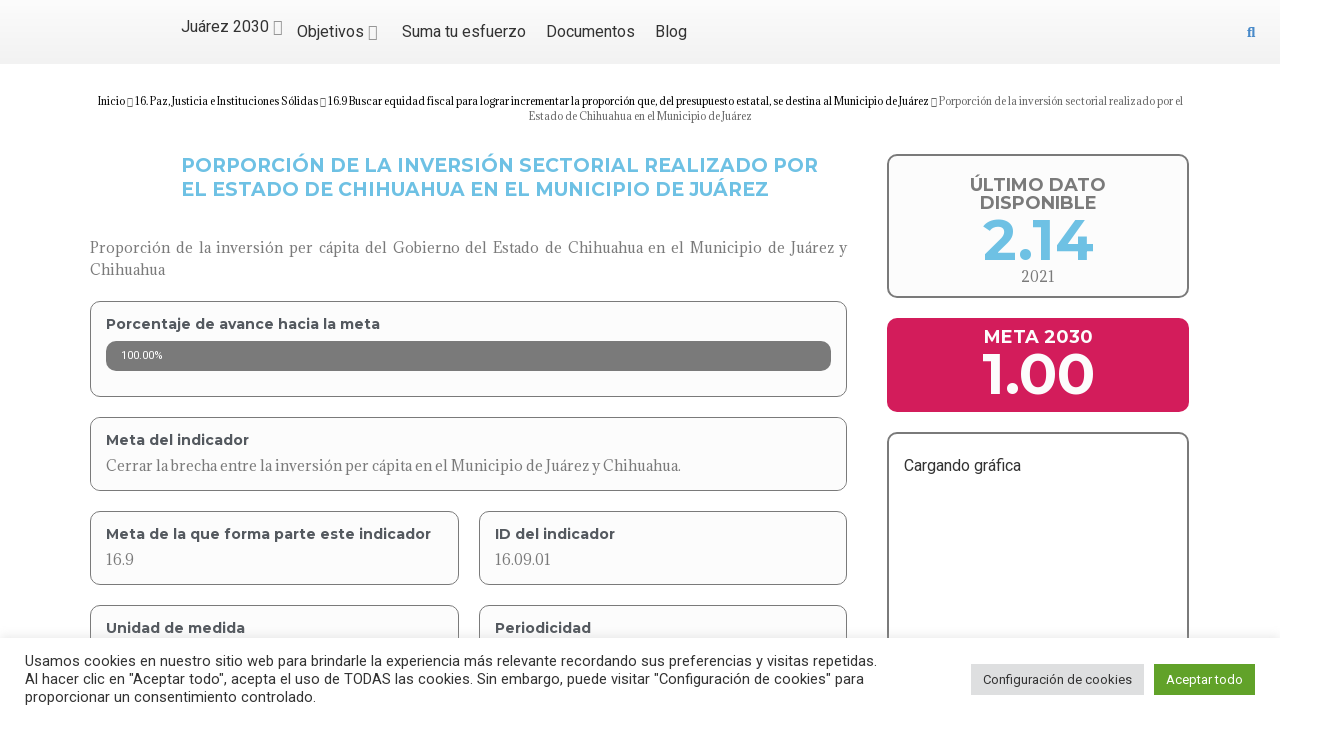

--- FILE ---
content_type: text/html; charset=UTF-8
request_url: https://juarez2030.mx/indicadores/porporcion-de-la-inversion-sectorial-realizado-por-el-estado-de-chihuahua-en-el-municipio-de-juarez/
body_size: 53075
content:
<!doctype html>
<html lang="es">
<head>
	<meta charset="UTF-8">
		<meta name="viewport" content="width=device-width, initial-scale=1">
	<link rel="profile" href="http://gmpg.org/xfn/11">
	<meta name='robots' content='index, follow, max-image-preview:large, max-snippet:-1, max-video-preview:-1' />

	<!-- This site is optimized with the Yoast SEO plugin v26.6 - https://yoast.com/wordpress/plugins/seo/ -->
	<title>Porporción de la inversión sectorial realizado por el Estado de Chihuahua en el Municipio de Juárez | Juárez 2030</title>
	<link rel="canonical" href="https://juarez2030.mx/indicadores/porporcion-de-la-inversion-sectorial-realizado-por-el-estado-de-chihuahua-en-el-municipio-de-juarez/" />
	<meta property="og:locale" content="es_ES" />
	<meta property="og:type" content="article" />
	<meta property="og:title" content="Porporción de la inversión sectorial realizado por el Estado de Chihuahua en el Municipio de Juárez | Juárez 2030" />
	<meta property="og:url" content="https://juarez2030.mx/indicadores/porporcion-de-la-inversion-sectorial-realizado-por-el-estado-de-chihuahua-en-el-municipio-de-juarez/" />
	<meta property="og:site_name" content="Juárez 2030" />
	<meta property="article:modified_time" content="2024-10-08T19:07:21+00:00" />
	<meta property="og:image" content="https://juarez2030.mx/wp-content/uploads/2019/06/portadatablagral02-1.png" />
	<meta property="og:image:width" content="2560" />
	<meta property="og:image:height" content="1440" />
	<meta property="og:image:type" content="image/png" />
	<meta name="twitter:card" content="summary_large_image" />
	<script type="application/ld+json" class="yoast-schema-graph">{"@context":"https://schema.org","@graph":[{"@type":"WebPage","@id":"https://juarez2030.mx/indicadores/porporcion-de-la-inversion-sectorial-realizado-por-el-estado-de-chihuahua-en-el-municipio-de-juarez/","url":"https://juarez2030.mx/indicadores/porporcion-de-la-inversion-sectorial-realizado-por-el-estado-de-chihuahua-en-el-municipio-de-juarez/","name":"Porporción de la inversión sectorial realizado por el Estado de Chihuahua en el Municipio de Juárez | Juárez 2030","isPartOf":{"@id":"https://juarez2030.mx/#website"},"datePublished":"2020-01-23T19:41:27+00:00","dateModified":"2024-10-08T19:07:21+00:00","breadcrumb":{"@id":"https://juarez2030.mx/indicadores/porporcion-de-la-inversion-sectorial-realizado-por-el-estado-de-chihuahua-en-el-municipio-de-juarez/#breadcrumb"},"inLanguage":"es","potentialAction":[{"@type":"ReadAction","target":["https://juarez2030.mx/indicadores/porporcion-de-la-inversion-sectorial-realizado-por-el-estado-de-chihuahua-en-el-municipio-de-juarez/"]}]},{"@type":"BreadcrumbList","@id":"https://juarez2030.mx/indicadores/porporcion-de-la-inversion-sectorial-realizado-por-el-estado-de-chihuahua-en-el-municipio-de-juarez/#breadcrumb","itemListElement":[{"@type":"ListItem","position":1,"name":"Inicio","item":"https://juarez2030.mx/"},{"@type":"ListItem","position":2,"name":"Indicadores","item":"https://juarez2030.mx/indicadores/"},{"@type":"ListItem","position":3,"name":"16. Paz, Justicia e Instituciones Sólidas","item":"https://juarez2030.mx/objetivo/16-paz-justicia-e-instituciones-solidas/"},{"@type":"ListItem","position":4,"name":"16.9","item":"https://juarez2030.mx/objetivo/16-9/"},{"@type":"ListItem","position":5,"name":"Porporción de la inversión sectorial realizado por el Estado de Chihuahua en el Municipio de Juárez"}]},{"@type":"WebSite","@id":"https://juarez2030.mx/#website","url":"https://juarez2030.mx/","name":"Juárez 2030","description":"Plan para una ciudad sostenible","publisher":{"@id":"https://juarez2030.mx/#organization"},"potentialAction":[{"@type":"SearchAction","target":{"@type":"EntryPoint","urlTemplate":"https://juarez2030.mx/?s={search_term_string}"},"query-input":{"@type":"PropertyValueSpecification","valueRequired":true,"valueName":"search_term_string"}}],"inLanguage":"es"},{"@type":"Organization","@id":"https://juarez2030.mx/#organization","name":"Plan Estratégico de Juárez, A.C.","url":"https://juarez2030.mx/","logo":{"@type":"ImageObject","inLanguage":"es","@id":"https://juarez2030.mx/#/schema/logo/image/","url":"http://juarez2030.mx/wp-content/uploads/2018/11/pej.png","contentUrl":"http://juarez2030.mx/wp-content/uploads/2018/11/pej.png","width":1200,"height":628,"caption":"Plan Estratégico de Juárez, A.C."},"image":{"@id":"https://juarez2030.mx/#/schema/logo/image/"}}]}</script>
	<!-- / Yoast SEO plugin. -->


<link rel='dns-prefetch' href='//cdn.imghaste.com' />
<link rel="alternate" type="application/rss+xml" title="Juárez 2030 &raquo; Feed" href="https://juarez2030.mx/feed/" />
<link rel="alternate" type="application/rss+xml" title="Juárez 2030 &raquo; Feed de los comentarios" href="https://juarez2030.mx/comments/feed/" />
<link rel="alternate" title="oEmbed (JSON)" type="application/json+oembed" href="https://juarez2030.mx/wp-json/oembed/1.0/embed?url=https%3A%2F%2Fjuarez2030.mx%2Findicadores%2Fporporcion-de-la-inversion-sectorial-realizado-por-el-estado-de-chihuahua-en-el-municipio-de-juarez%2F" />
<link rel="alternate" title="oEmbed (XML)" type="text/xml+oembed" href="https://juarez2030.mx/wp-json/oembed/1.0/embed?url=https%3A%2F%2Fjuarez2030.mx%2Findicadores%2Fporporcion-de-la-inversion-sectorial-realizado-por-el-estado-de-chihuahua-en-el-municipio-de-juarez%2F&#038;format=xml" />
<style id='wp-img-auto-sizes-contain-inline-css'>
img:is([sizes=auto i],[sizes^="auto," i]){contain-intrinsic-size:3000px 1500px}
/*# sourceURL=wp-img-auto-sizes-contain-inline-css */
</style>
<link rel='stylesheet' id='dce-animations-css' href='https://juarez2030.mx/wp-content/plugins/dynamic-content-for-elementor/assets/css/animations.css?ver=3.0.6' media='all' />
<link rel='stylesheet' id='hello-elementor-theme-style-css' href='https://juarez2030.mx/wp-content/themes/hello-elementor/assets/css/theme.css?ver=3.4.5' media='all' />
<link rel='stylesheet' id='jet-menu-hello-css' href='https://juarez2030.mx/wp-content/plugins/jet-menu/integration/themes/hello-elementor/assets/css/style.css?ver=2.4.18' media='all' />
<style id='wp-emoji-styles-inline-css'>

	img.wp-smiley, img.emoji {
		display: inline !important;
		border: none !important;
		box-shadow: none !important;
		height: 1em !important;
		width: 1em !important;
		margin: 0 0.07em !important;
		vertical-align: -0.1em !important;
		background: none !important;
		padding: 0 !important;
	}
/*# sourceURL=wp-emoji-styles-inline-css */
</style>
<link rel='stylesheet' id='wp-block-library-css' href='https://juarez2030.mx/wp-includes/css/dist/block-library/style.min.css?ver=6.9' media='all' />
<link rel='stylesheet' id='jet-engine-frontend-css' href='https://juarez2030.mx/wp-content/plugins/jet-engine/assets/css/frontend.css?ver=3.8.0' media='all' />
<style id='global-styles-inline-css'>
:root{--wp--preset--aspect-ratio--square: 1;--wp--preset--aspect-ratio--4-3: 4/3;--wp--preset--aspect-ratio--3-4: 3/4;--wp--preset--aspect-ratio--3-2: 3/2;--wp--preset--aspect-ratio--2-3: 2/3;--wp--preset--aspect-ratio--16-9: 16/9;--wp--preset--aspect-ratio--9-16: 9/16;--wp--preset--color--black: #000000;--wp--preset--color--cyan-bluish-gray: #abb8c3;--wp--preset--color--white: #ffffff;--wp--preset--color--pale-pink: #f78da7;--wp--preset--color--vivid-red: #cf2e2e;--wp--preset--color--luminous-vivid-orange: #ff6900;--wp--preset--color--luminous-vivid-amber: #fcb900;--wp--preset--color--light-green-cyan: #7bdcb5;--wp--preset--color--vivid-green-cyan: #00d084;--wp--preset--color--pale-cyan-blue: #8ed1fc;--wp--preset--color--vivid-cyan-blue: #0693e3;--wp--preset--color--vivid-purple: #9b51e0;--wp--preset--gradient--vivid-cyan-blue-to-vivid-purple: linear-gradient(135deg,rgb(6,147,227) 0%,rgb(155,81,224) 100%);--wp--preset--gradient--light-green-cyan-to-vivid-green-cyan: linear-gradient(135deg,rgb(122,220,180) 0%,rgb(0,208,130) 100%);--wp--preset--gradient--luminous-vivid-amber-to-luminous-vivid-orange: linear-gradient(135deg,rgb(252,185,0) 0%,rgb(255,105,0) 100%);--wp--preset--gradient--luminous-vivid-orange-to-vivid-red: linear-gradient(135deg,rgb(255,105,0) 0%,rgb(207,46,46) 100%);--wp--preset--gradient--very-light-gray-to-cyan-bluish-gray: linear-gradient(135deg,rgb(238,238,238) 0%,rgb(169,184,195) 100%);--wp--preset--gradient--cool-to-warm-spectrum: linear-gradient(135deg,rgb(74,234,220) 0%,rgb(151,120,209) 20%,rgb(207,42,186) 40%,rgb(238,44,130) 60%,rgb(251,105,98) 80%,rgb(254,248,76) 100%);--wp--preset--gradient--blush-light-purple: linear-gradient(135deg,rgb(255,206,236) 0%,rgb(152,150,240) 100%);--wp--preset--gradient--blush-bordeaux: linear-gradient(135deg,rgb(254,205,165) 0%,rgb(254,45,45) 50%,rgb(107,0,62) 100%);--wp--preset--gradient--luminous-dusk: linear-gradient(135deg,rgb(255,203,112) 0%,rgb(199,81,192) 50%,rgb(65,88,208) 100%);--wp--preset--gradient--pale-ocean: linear-gradient(135deg,rgb(255,245,203) 0%,rgb(182,227,212) 50%,rgb(51,167,181) 100%);--wp--preset--gradient--electric-grass: linear-gradient(135deg,rgb(202,248,128) 0%,rgb(113,206,126) 100%);--wp--preset--gradient--midnight: linear-gradient(135deg,rgb(2,3,129) 0%,rgb(40,116,252) 100%);--wp--preset--font-size--small: 13px;--wp--preset--font-size--medium: 20px;--wp--preset--font-size--large: 36px;--wp--preset--font-size--x-large: 42px;--wp--preset--spacing--20: 0.44rem;--wp--preset--spacing--30: 0.67rem;--wp--preset--spacing--40: 1rem;--wp--preset--spacing--50: 1.5rem;--wp--preset--spacing--60: 2.25rem;--wp--preset--spacing--70: 3.38rem;--wp--preset--spacing--80: 5.06rem;--wp--preset--shadow--natural: 6px 6px 9px rgba(0, 0, 0, 0.2);--wp--preset--shadow--deep: 12px 12px 50px rgba(0, 0, 0, 0.4);--wp--preset--shadow--sharp: 6px 6px 0px rgba(0, 0, 0, 0.2);--wp--preset--shadow--outlined: 6px 6px 0px -3px rgb(255, 255, 255), 6px 6px rgb(0, 0, 0);--wp--preset--shadow--crisp: 6px 6px 0px rgb(0, 0, 0);}:root { --wp--style--global--content-size: 800px;--wp--style--global--wide-size: 1200px; }:where(body) { margin: 0; }.wp-site-blocks > .alignleft { float: left; margin-right: 2em; }.wp-site-blocks > .alignright { float: right; margin-left: 2em; }.wp-site-blocks > .aligncenter { justify-content: center; margin-left: auto; margin-right: auto; }:where(.wp-site-blocks) > * { margin-block-start: 24px; margin-block-end: 0; }:where(.wp-site-blocks) > :first-child { margin-block-start: 0; }:where(.wp-site-blocks) > :last-child { margin-block-end: 0; }:root { --wp--style--block-gap: 24px; }:root :where(.is-layout-flow) > :first-child{margin-block-start: 0;}:root :where(.is-layout-flow) > :last-child{margin-block-end: 0;}:root :where(.is-layout-flow) > *{margin-block-start: 24px;margin-block-end: 0;}:root :where(.is-layout-constrained) > :first-child{margin-block-start: 0;}:root :where(.is-layout-constrained) > :last-child{margin-block-end: 0;}:root :where(.is-layout-constrained) > *{margin-block-start: 24px;margin-block-end: 0;}:root :where(.is-layout-flex){gap: 24px;}:root :where(.is-layout-grid){gap: 24px;}.is-layout-flow > .alignleft{float: left;margin-inline-start: 0;margin-inline-end: 2em;}.is-layout-flow > .alignright{float: right;margin-inline-start: 2em;margin-inline-end: 0;}.is-layout-flow > .aligncenter{margin-left: auto !important;margin-right: auto !important;}.is-layout-constrained > .alignleft{float: left;margin-inline-start: 0;margin-inline-end: 2em;}.is-layout-constrained > .alignright{float: right;margin-inline-start: 2em;margin-inline-end: 0;}.is-layout-constrained > .aligncenter{margin-left: auto !important;margin-right: auto !important;}.is-layout-constrained > :where(:not(.alignleft):not(.alignright):not(.alignfull)){max-width: var(--wp--style--global--content-size);margin-left: auto !important;margin-right: auto !important;}.is-layout-constrained > .alignwide{max-width: var(--wp--style--global--wide-size);}body .is-layout-flex{display: flex;}.is-layout-flex{flex-wrap: wrap;align-items: center;}.is-layout-flex > :is(*, div){margin: 0;}body .is-layout-grid{display: grid;}.is-layout-grid > :is(*, div){margin: 0;}body{padding-top: 0px;padding-right: 0px;padding-bottom: 0px;padding-left: 0px;}a:where(:not(.wp-element-button)){text-decoration: underline;}:root :where(.wp-element-button, .wp-block-button__link){background-color: #32373c;border-width: 0;color: #fff;font-family: inherit;font-size: inherit;font-style: inherit;font-weight: inherit;letter-spacing: inherit;line-height: inherit;padding-top: calc(0.667em + 2px);padding-right: calc(1.333em + 2px);padding-bottom: calc(0.667em + 2px);padding-left: calc(1.333em + 2px);text-decoration: none;text-transform: inherit;}.has-black-color{color: var(--wp--preset--color--black) !important;}.has-cyan-bluish-gray-color{color: var(--wp--preset--color--cyan-bluish-gray) !important;}.has-white-color{color: var(--wp--preset--color--white) !important;}.has-pale-pink-color{color: var(--wp--preset--color--pale-pink) !important;}.has-vivid-red-color{color: var(--wp--preset--color--vivid-red) !important;}.has-luminous-vivid-orange-color{color: var(--wp--preset--color--luminous-vivid-orange) !important;}.has-luminous-vivid-amber-color{color: var(--wp--preset--color--luminous-vivid-amber) !important;}.has-light-green-cyan-color{color: var(--wp--preset--color--light-green-cyan) !important;}.has-vivid-green-cyan-color{color: var(--wp--preset--color--vivid-green-cyan) !important;}.has-pale-cyan-blue-color{color: var(--wp--preset--color--pale-cyan-blue) !important;}.has-vivid-cyan-blue-color{color: var(--wp--preset--color--vivid-cyan-blue) !important;}.has-vivid-purple-color{color: var(--wp--preset--color--vivid-purple) !important;}.has-black-background-color{background-color: var(--wp--preset--color--black) !important;}.has-cyan-bluish-gray-background-color{background-color: var(--wp--preset--color--cyan-bluish-gray) !important;}.has-white-background-color{background-color: var(--wp--preset--color--white) !important;}.has-pale-pink-background-color{background-color: var(--wp--preset--color--pale-pink) !important;}.has-vivid-red-background-color{background-color: var(--wp--preset--color--vivid-red) !important;}.has-luminous-vivid-orange-background-color{background-color: var(--wp--preset--color--luminous-vivid-orange) !important;}.has-luminous-vivid-amber-background-color{background-color: var(--wp--preset--color--luminous-vivid-amber) !important;}.has-light-green-cyan-background-color{background-color: var(--wp--preset--color--light-green-cyan) !important;}.has-vivid-green-cyan-background-color{background-color: var(--wp--preset--color--vivid-green-cyan) !important;}.has-pale-cyan-blue-background-color{background-color: var(--wp--preset--color--pale-cyan-blue) !important;}.has-vivid-cyan-blue-background-color{background-color: var(--wp--preset--color--vivid-cyan-blue) !important;}.has-vivid-purple-background-color{background-color: var(--wp--preset--color--vivid-purple) !important;}.has-black-border-color{border-color: var(--wp--preset--color--black) !important;}.has-cyan-bluish-gray-border-color{border-color: var(--wp--preset--color--cyan-bluish-gray) !important;}.has-white-border-color{border-color: var(--wp--preset--color--white) !important;}.has-pale-pink-border-color{border-color: var(--wp--preset--color--pale-pink) !important;}.has-vivid-red-border-color{border-color: var(--wp--preset--color--vivid-red) !important;}.has-luminous-vivid-orange-border-color{border-color: var(--wp--preset--color--luminous-vivid-orange) !important;}.has-luminous-vivid-amber-border-color{border-color: var(--wp--preset--color--luminous-vivid-amber) !important;}.has-light-green-cyan-border-color{border-color: var(--wp--preset--color--light-green-cyan) !important;}.has-vivid-green-cyan-border-color{border-color: var(--wp--preset--color--vivid-green-cyan) !important;}.has-pale-cyan-blue-border-color{border-color: var(--wp--preset--color--pale-cyan-blue) !important;}.has-vivid-cyan-blue-border-color{border-color: var(--wp--preset--color--vivid-cyan-blue) !important;}.has-vivid-purple-border-color{border-color: var(--wp--preset--color--vivid-purple) !important;}.has-vivid-cyan-blue-to-vivid-purple-gradient-background{background: var(--wp--preset--gradient--vivid-cyan-blue-to-vivid-purple) !important;}.has-light-green-cyan-to-vivid-green-cyan-gradient-background{background: var(--wp--preset--gradient--light-green-cyan-to-vivid-green-cyan) !important;}.has-luminous-vivid-amber-to-luminous-vivid-orange-gradient-background{background: var(--wp--preset--gradient--luminous-vivid-amber-to-luminous-vivid-orange) !important;}.has-luminous-vivid-orange-to-vivid-red-gradient-background{background: var(--wp--preset--gradient--luminous-vivid-orange-to-vivid-red) !important;}.has-very-light-gray-to-cyan-bluish-gray-gradient-background{background: var(--wp--preset--gradient--very-light-gray-to-cyan-bluish-gray) !important;}.has-cool-to-warm-spectrum-gradient-background{background: var(--wp--preset--gradient--cool-to-warm-spectrum) !important;}.has-blush-light-purple-gradient-background{background: var(--wp--preset--gradient--blush-light-purple) !important;}.has-blush-bordeaux-gradient-background{background: var(--wp--preset--gradient--blush-bordeaux) !important;}.has-luminous-dusk-gradient-background{background: var(--wp--preset--gradient--luminous-dusk) !important;}.has-pale-ocean-gradient-background{background: var(--wp--preset--gradient--pale-ocean) !important;}.has-electric-grass-gradient-background{background: var(--wp--preset--gradient--electric-grass) !important;}.has-midnight-gradient-background{background: var(--wp--preset--gradient--midnight) !important;}.has-small-font-size{font-size: var(--wp--preset--font-size--small) !important;}.has-medium-font-size{font-size: var(--wp--preset--font-size--medium) !important;}.has-large-font-size{font-size: var(--wp--preset--font-size--large) !important;}.has-x-large-font-size{font-size: var(--wp--preset--font-size--x-large) !important;}
:root :where(.wp-block-pullquote){font-size: 1.5em;line-height: 1.6;}
/*# sourceURL=global-styles-inline-css */
</style>
<link rel='stylesheet' id='cookie-law-info-css' href='https://juarez2030.mx/wp-content/plugins/cookie-law-info/legacy/public/css/cookie-law-info-public.css?ver=3.3.8' media='all' />
<link rel='stylesheet' id='cookie-law-info-gdpr-css' href='https://juarez2030.mx/wp-content/plugins/cookie-law-info/legacy/public/css/cookie-law-info-gdpr.css?ver=3.3.8' media='all' />
<link rel='stylesheet' id='parent-style-css' href='https://juarez2030.mx/wp-content/themes/hello-elementor/style.css?ver=6.9' media='all' />
<link rel='stylesheet' id='hello-elementor-css' href='https://juarez2030.mx/wp-content/themes/hello-elementor/assets/css/reset.css?ver=3.4.5' media='all' />
<link rel='stylesheet' id='hello-elementor-header-footer-css' href='https://juarez2030.mx/wp-content/themes/hello-elementor/assets/css/header-footer.css?ver=3.4.5' media='all' />
<link rel='stylesheet' id='jet-menu-public-styles-css' href='https://juarez2030.mx/wp-content/plugins/jet-menu/assets/public/css/public.css?ver=2.4.18' media='all' />
<link rel='stylesheet' id='elementor-frontend-css' href='https://juarez2030.mx/wp-content/plugins/elementor/assets/css/frontend.min.css?ver=3.33.4' media='all' />
<link rel='stylesheet' id='widget-image-css' href='https://juarez2030.mx/wp-content/plugins/elementor/assets/css/widget-image.min.css?ver=3.33.4' media='all' />
<link rel='stylesheet' id='widget-search-form-css' href='https://juarez2030.mx/wp-content/plugins/elementor-pro/assets/css/widget-search-form.min.css?ver=3.27.7' media='all' />
<link rel='stylesheet' id='elementor-icons-shared-0-css' href='https://juarez2030.mx/wp-content/plugins/elementor/assets/lib/font-awesome/css/fontawesome.min.css?ver=5.15.3' media='all' />
<link rel='stylesheet' id='elementor-icons-fa-solid-css' href='https://juarez2030.mx/wp-content/plugins/elementor/assets/lib/font-awesome/css/solid.min.css?ver=5.15.3' media='all' />
<link rel='stylesheet' id='e-sticky-css' href='https://juarez2030.mx/wp-content/plugins/elementor-pro/assets/css/modules/sticky.min.css?ver=3.27.7' media='all' />
<link rel='stylesheet' id='widget-divider-css' href='https://juarez2030.mx/wp-content/plugins/elementor/assets/css/widget-divider.min.css?ver=3.33.4' media='all' />
<link rel='stylesheet' id='widget-heading-css' href='https://juarez2030.mx/wp-content/plugins/elementor/assets/css/widget-heading.min.css?ver=3.33.4' media='all' />
<link rel='stylesheet' id='widget-progress-css' href='https://juarez2030.mx/wp-content/plugins/elementor/assets/css/widget-progress.min.css?ver=3.33.4' media='all' />
<link rel='stylesheet' id='elementor-icons-css' href='https://juarez2030.mx/wp-content/plugins/elementor/assets/lib/eicons/css/elementor-icons.min.css?ver=5.44.0' media='all' />
<link rel='stylesheet' id='elementor-post-1167-css' href='https://juarez2030.mx/wp-content/uploads/elementor/css/post-1167.css?ver=1767850521' media='all' />
<link rel='stylesheet' id='dashicons-css' href='https://juarez2030.mx/wp-includes/css/dashicons.min.css?ver=6.9' media='all' />
<link rel='stylesheet' id='font-awesome-5-all-css' href='https://juarez2030.mx/wp-content/plugins/elementor/assets/lib/font-awesome/css/all.min.css?ver=3.33.4' media='all' />
<link rel='stylesheet' id='font-awesome-4-shim-css' href='https://juarez2030.mx/wp-content/plugins/elementor/assets/lib/font-awesome/css/v4-shims.min.css?ver=3.33.4' media='all' />
<link rel='stylesheet' id='wpdt-elementor-widget-font-css' href='https://juarez2030.mx/wp-content/plugins/wpdatatables/integrations/page_builders/elementor/css/style.css?ver=6.4.0.1' media='all' />
<link rel='stylesheet' id='elementor-post-68-css' href='https://juarez2030.mx/wp-content/uploads/elementor/css/post-68.css?ver=1767850521' media='all' />
<link rel='stylesheet' id='elementor-post-103-css' href='https://juarez2030.mx/wp-content/uploads/elementor/css/post-103.css?ver=1767850521' media='all' />
<link rel='stylesheet' id='elementor-post-368-css' href='https://juarez2030.mx/wp-content/uploads/elementor/css/post-368.css?ver=1767850672' media='all' />
<link rel='stylesheet' id='elementor-gf-roboto-css' href='https://fonts.googleapis.com/css?family=Roboto:100,100italic,200,200italic,300,300italic,400,400italic,500,500italic,600,600italic,700,700italic,800,800italic,900,900italic&#038;display=auto' media='all' />
<link rel='stylesheet' id='elementor-gf-robotoslab-css' href='https://fonts.googleapis.com/css?family=Roboto+Slab:100,100italic,200,200italic,300,300italic,400,400italic,500,500italic,600,600italic,700,700italic,800,800italic,900,900italic&#038;display=auto' media='all' />
<link rel='stylesheet' id='elementor-gf-adamina-css' href='https://fonts.googleapis.com/css?family=Adamina:100,100italic,200,200italic,300,300italic,400,400italic,500,500italic,600,600italic,700,700italic,800,800italic,900,900italic&#038;display=auto' media='all' />
<link rel='stylesheet' id='elementor-gf-montserrat-css' href='https://fonts.googleapis.com/css?family=Montserrat:100,100italic,200,200italic,300,300italic,400,400italic,500,500italic,600,600italic,700,700italic,800,800italic,900,900italic&#038;display=auto' media='all' />
<script src="https://juarez2030.mx/wp-includes/js/jquery/jquery.min.js?ver=3.7.1" id="jquery-core-js"></script>
<script src="https://juarez2030.mx/wp-includes/js/jquery/jquery-migrate.min.js?ver=3.4.1" id="jquery-migrate-js"></script>
<script id="cookie-law-info-js-extra">
var Cli_Data = {"nn_cookie_ids":[],"cookielist":[],"non_necessary_cookies":[],"ccpaEnabled":"","ccpaRegionBased":"","ccpaBarEnabled":"","strictlyEnabled":["necessary","obligatoire"],"ccpaType":"gdpr","js_blocking":"1","custom_integration":"","triggerDomRefresh":"","secure_cookies":""};
var cli_cookiebar_settings = {"animate_speed_hide":"500","animate_speed_show":"500","background":"#FFF","border":"#b1a6a6c2","border_on":"","button_1_button_colour":"#61a229","button_1_button_hover":"#4e8221","button_1_link_colour":"#fff","button_1_as_button":"1","button_1_new_win":"","button_2_button_colour":"#333","button_2_button_hover":"#292929","button_2_link_colour":"#444","button_2_as_button":"","button_2_hidebar":"","button_3_button_colour":"#dedfe0","button_3_button_hover":"#b2b2b3","button_3_link_colour":"#333333","button_3_as_button":"1","button_3_new_win":"","button_4_button_colour":"#dedfe0","button_4_button_hover":"#b2b2b3","button_4_link_colour":"#333333","button_4_as_button":"1","button_7_button_colour":"#61a229","button_7_button_hover":"#4e8221","button_7_link_colour":"#fff","button_7_as_button":"1","button_7_new_win":"","font_family":"inherit","header_fix":"","notify_animate_hide":"1","notify_animate_show":"","notify_div_id":"#cookie-law-info-bar","notify_position_horizontal":"right","notify_position_vertical":"bottom","scroll_close":"","scroll_close_reload":"","accept_close_reload":"","reject_close_reload":"","showagain_tab":"","showagain_background":"#fff","showagain_border":"#000","showagain_div_id":"#cookie-law-info-again","showagain_x_position":"100px","text":"#333333","show_once_yn":"","show_once":"10000","logging_on":"","as_popup":"","popup_overlay":"1","bar_heading_text":"","cookie_bar_as":"banner","popup_showagain_position":"bottom-right","widget_position":"left"};
var log_object = {"ajax_url":"https://juarez2030.mx/wp-admin/admin-ajax.php"};
//# sourceURL=cookie-law-info-js-extra
</script>
<script src="https://juarez2030.mx/wp-content/plugins/cookie-law-info/legacy/public/js/cookie-law-info-public.js?ver=3.3.8" id="cookie-law-info-js"></script>
<script src="https://juarez2030.mx/wp-content/plugins/elementor/assets/lib/font-awesome/js/v4-shims.min.js?ver=3.33.4" id="font-awesome-4-shim-js"></script>
<link rel="https://api.w.org/" href="https://juarez2030.mx/wp-json/" /><link rel="alternate" title="JSON" type="application/json" href="https://juarez2030.mx/wp-json/wp/v2/indicadores/1120" /><link rel="EditURI" type="application/rsd+xml" title="RSD" href="https://juarez2030.mx/xmlrpc.php?rsd" />
<meta name="generator" content="WordPress 6.9" />
<link rel='shortlink' href='https://juarez2030.mx/?p=1120' />

		<!-- GA Google Analytics @ https://m0n.co/ga -->
		<script async data-type="lazy" data-src="https://www.googletagmanager.com/gtag/js?id=UA-25951425-2"></script>
		<script data-type="lazy" data-src="[data-uri]"></script>

	<!-- HFCM by 99 Robots - Snippet # 1: Tailwind -->
<script src="https://cdn.tailwindcss.com"></script>
<!-- /end HFCM by 99 Robots -->
		<meta http-equiv="Accept-CH" content="Width, Viewport-Width, DPR, Downlink, Save-Data, Device-Memory, RTT, ECT">
		<link rel="apple-touch-icon" sizes="180x180" href="/wp-content/uploads/fbrfg/apple-touch-icon.png">
<link rel="icon" type="image/png" sizes="32x32" href="/wp-content/uploads/fbrfg/favicon-32x32.png">
<link rel="icon" type="image/png" sizes="16x16" href="/wp-content/uploads/fbrfg/favicon-16x16.png">
<link rel="manifest" href="/wp-content/uploads/fbrfg/site.webmanifest">
<link rel="mask-icon" href="/wp-content/uploads/fbrfg/safari-pinned-tab.svg" color="#d4145a">
<link rel="shortcut icon" href="/wp-content/uploads/fbrfg/favicon.ico">
<meta name="msapplication-TileColor" content="#da532c">
<meta name="msapplication-config" content="/wp-content/uploads/fbrfg/browserconfig.xml">
<meta name="theme-color" content="#ffffff"><meta name="generator" content="Elementor 3.33.4; features: additional_custom_breakpoints; settings: css_print_method-external, google_font-enabled, font_display-auto">
			<style>
				.e-con.e-parent:nth-of-type(n+4):not(.e-lazyloaded):not(.e-no-lazyload),
				.e-con.e-parent:nth-of-type(n+4):not(.e-lazyloaded):not(.e-no-lazyload) * {
					background-image: none !important;
				}
				@media screen and (max-height: 1024px) {
					.e-con.e-parent:nth-of-type(n+3):not(.e-lazyloaded):not(.e-no-lazyload),
					.e-con.e-parent:nth-of-type(n+3):not(.e-lazyloaded):not(.e-no-lazyload) * {
						background-image: none !important;
					}
				}
				@media screen and (max-height: 640px) {
					.e-con.e-parent:nth-of-type(n+2):not(.e-lazyloaded):not(.e-no-lazyload),
					.e-con.e-parent:nth-of-type(n+2):not(.e-lazyloaded):not(.e-no-lazyload) * {
						background-image: none !important;
					}
				}
			</style>
					<style id="wp-custom-css">
			.jet-color-image-list .jet-color-image-list__item .jet-color-image-list__label:hover,
.jet-color-image-list .jet-color-image-list__item input:checked+.jet-color-image-list__button>* {
	font-weight: 600;
}

a:active, a:hover,
a:hover span {
	transition: all 5ms ease-in-out;
}		</style>
		</head>
<body class="wp-singular indicadores-template-default single single-indicadores postid-1120 wp-embed-responsive wp-theme-hello-elementor wp-child-theme-hello-elementor-child hello-elementor-default jet-mega-menu-location elementor-default elementor-kit-1167 elementor-page-368">

		<div data-elementor-type="header" data-elementor-id="68" class="elementor elementor-68 elementor-location-header" data-elementor-post-type="elementor_library">
					<section data-dce-background-color="#F2F2F2" class="elementor-section elementor-top-section elementor-element elementor-element-219302d elementor-section-stretched elementor-section-content-middle elementor-section-full_width elementor-hidden-tablet elementor-hidden-phone elementor-section-height-default elementor-section-height-default" data-id="219302d" data-element_type="section" data-settings="{&quot;background_background&quot;:&quot;gradient&quot;,&quot;stretch_section&quot;:&quot;section-stretched&quot;,&quot;sticky&quot;:&quot;top&quot;,&quot;sticky_on&quot;:[&quot;desktop&quot;,&quot;tablet&quot;,&quot;mobile&quot;],&quot;sticky_offset&quot;:0,&quot;sticky_effects_offset&quot;:0,&quot;sticky_anchor_link_offset&quot;:0}">
						<div class="elementor-container elementor-column-gap-extended">
					<div class="elementor-column elementor-col-33 elementor-top-column elementor-element elementor-element-f1b8b98" data-id="f1b8b98" data-element_type="column">
			<div class="elementor-widget-wrap elementor-element-populated">
						<div class="elementor-element elementor-element-f9c473a dce_masking-none elementor-widget elementor-widget-image" data-id="f9c473a" data-element_type="widget" data-widget_type="image.default">
				<div class="elementor-widget-container">
																<a href="http://juarez2030.mx/">
							<img width="300" height="57" src="https://juarez2030.mx/wp-content/uploads/2018/11/logo20302x-300x57.png" class="attachment-medium size-medium wp-image-100" alt="" srcset="https://juarez2030.mx/wp-content/uploads/2018/11/logo20302x-300x57.png 300w, https://juarez2030.mx/wp-content/uploads/2018/11/logo20302x-768x146.png 768w, https://juarez2030.mx/wp-content/uploads/2018/11/logo20302x-1024x195.png 1024w, https://juarez2030.mx/wp-content/uploads/2018/11/logo20302x.png 1290w" sizes="(max-width: 300px) 100vw, 300px" />								</a>
															</div>
				</div>
					</div>
		</div>
				<div class="elementor-column elementor-col-33 elementor-top-column elementor-element elementor-element-4c27444" data-id="4c27444" data-element_type="column" data-settings="{&quot;background_background&quot;:&quot;classic&quot;}">
			<div class="elementor-widget-wrap elementor-element-populated">
						<div class="elementor-element elementor-element-bc74510 elementor-widget elementor-widget-jet-mega-menu" data-id="bc74510" data-element_type="widget" data-widget_type="jet-mega-menu.default">
				<div class="elementor-widget-container">
					<div class="jet-mega-menu jet-mega-menu--layout-horizontal jet-mega-menu--sub-position-right jet-mega-menu--dropdown-layout-default jet-mega-menu--dropdown-position-right jet-mega-menu--animation-none jet-mega-menu--location-elementor    jet-mega-menu--fill-svg-icons" data-settings='{"menuId":"2","menuUniqId":"697740eb68d4b","rollUp":false,"megaAjaxLoad":false,"layout":"horizontal","subEvent":"hover","subCloseBehavior":"mouseleave","mouseLeaveDelay":500,"subTrigger":"item","subPosition":"right","megaWidthType":"container","megaWidthSelector":"","breakpoint":768,"signatures":[]}'><div class="jet-mega-menu-toggle" role="button" tabindex="0" aria-label="Open/Close Menu"><div class="jet-mega-menu-toggle-icon jet-mega-menu-toggle-icon--default-state"><i class="fas fa-bars"></i></div><div class="jet-mega-menu-toggle-icon jet-mega-menu-toggle-icon--opened-state"><i class="fas fa-times"></i></div></div><nav class="jet-mega-menu-container" aria-label="Main nav"><ul class="jet-mega-menu-list"><li id="jet-mega-menu-item-325" class="jet-mega-menu-item jet-mega-menu-item-type-custom jet-mega-menu-item-object-custom jet-mega-menu-item-has-children jet-mega-menu-item--mega jet-mega-menu-item-has-children jet-mega-menu-item--top-level jet-mega-menu-item-325"><div class="jet-mega-menu-item__inner" role="button" tabindex="0" aria-haspopup="true" aria-expanded="false" aria-label="Juárez 2030"><a href="#" class="jet-mega-menu-item__link jet-mega-menu-item__link--top-level"><div class="jet-mega-menu-item__title"><div class="jet-mega-menu-item__label">Juárez 2030</div></div></a><div class="jet-mega-menu-item__dropdown"><i class="fas fa-angle-down"></i></div></div><div class="jet-mega-menu-mega-container" data-template-id="329" data-template-content="elementor" data-position="default"><div class="jet-mega-menu-mega-container__inner"><style>.elementor-bc-flex-widget .elementor-329 .elementor-element.elementor-element-e3950ce.elementor-column .elementor-widget-wrap{align-items:flex-end;}.elementor-329 .elementor-element.elementor-element-e3950ce.elementor-column.elementor-element[data-element_type="column"] > .elementor-widget-wrap.elementor-element-populated{align-content:flex-end;align-items:flex-end;}.elementor-widget-heading .elementor-heading-title{color:var( --e-global-color-primary );}.elementor-329 .elementor-element.elementor-element-534e2bc .elementor-heading-title{font-family:"Montserrat", Sans-serif;font-weight:bold;text-transform:uppercase;}.elementor-widget-text-editor{color:var( --e-global-color-text );}.elementor-widget-text-editor.elementor-drop-cap-view-stacked .elementor-drop-cap{background-color:var( --e-global-color-primary );}.elementor-widget-text-editor.elementor-drop-cap-view-framed .elementor-drop-cap, .elementor-widget-text-editor.elementor-drop-cap-view-default .elementor-drop-cap{color:var( --e-global-color-primary );border-color:var( --e-global-color-primary );}.elementor-329 .elementor-element.elementor-element-4f72a2e > .elementor-widget-container{margin:0px 0px -20px 0px;}.elementor-329 .elementor-element.elementor-element-4f72a2e{text-align:left;font-family:"Montserrat", Sans-serif;}.elementor-widget-button .elementor-button{background-color:var( --e-global-color-accent );}.elementor-329 .elementor-element.elementor-element-b70069d .elementor-button{background-color:#ffffff;font-family:"Montserrat", Sans-serif;font-weight:bold;fill:#d3145a;color:#d3145a;border-style:solid;border-radius:10px 10px 10px 10px;}.elementor-329 .elementor-element.elementor-element-b70069d .elementor-button:hover, .elementor-329 .elementor-element.elementor-element-b70069d .elementor-button:focus{background-color:#d3145a;color:#ffffff;border-color:#d3145a;}.elementor-329 .elementor-element.elementor-element-b70069d .elementor-button-content-wrapper{flex-direction:row-reverse;}.elementor-329 .elementor-element.elementor-element-b70069d .elementor-button:hover svg, .elementor-329 .elementor-element.elementor-element-b70069d .elementor-button:focus svg{fill:#ffffff;}.elementor-329 .elementor-element.elementor-element-67b5de1 .elementor-button{background-color:#ffffff;font-family:"Montserrat", Sans-serif;font-weight:bold;fill:#d3145a;color:#d3145a;border-style:solid;border-radius:10px 10px 10px 10px;}.elementor-329 .elementor-element.elementor-element-67b5de1 .elementor-button:hover, .elementor-329 .elementor-element.elementor-element-67b5de1 .elementor-button:focus{background-color:#d3145a;color:#ffffff;border-color:#d3145a;}.elementor-329 .elementor-element.elementor-element-67b5de1 .elementor-button-content-wrapper{flex-direction:row-reverse;}.elementor-329 .elementor-element.elementor-element-67b5de1 .elementor-button:hover svg, .elementor-329 .elementor-element.elementor-element-67b5de1 .elementor-button:focus svg{fill:#ffffff;}.elementor-329 .elementor-element.elementor-element-511a202:not(.elementor-motion-effects-element-type-background) > .elementor-widget-wrap, .elementor-329 .elementor-element.elementor-element-511a202 > .elementor-widget-wrap > .elementor-motion-effects-container > .elementor-motion-effects-layer{background-color:#d3145a;}.elementor-bc-flex-widget .elementor-329 .elementor-element.elementor-element-511a202.elementor-column .elementor-widget-wrap{align-items:flex-end;}.elementor-329 .elementor-element.elementor-element-511a202.elementor-column.elementor-element[data-element_type="column"] > .elementor-widget-wrap.elementor-element-populated{align-content:flex-end;align-items:flex-end;}.elementor-329 .elementor-element.elementor-element-511a202 > .elementor-element-populated{transition:background 0.3s, border 0.3s, border-radius 0.3s, box-shadow 0.3s;}.elementor-329 .elementor-element.elementor-element-511a202 > .elementor-element-populated > .elementor-background-overlay{transition:background 0.3s, border-radius 0.3s, opacity 0.3s;}.elementor-widget-image .widget-image-caption{color:var( --e-global-color-text );}.elementor-329 .elementor-element.elementor-element-fab4359 .elementor-button{background-color:#ffffff;font-family:"Montserrat", Sans-serif;font-weight:bold;fill:#d3145a;color:#d3145a;border-style:solid;border-color:#ffffff;border-radius:10px 10px 10px 10px;}.elementor-329 .elementor-element.elementor-element-fab4359 .elementor-button:hover, .elementor-329 .elementor-element.elementor-element-fab4359 .elementor-button:focus{background-color:#d3145a;color:#ffffff;border-color:#ffffff;}.elementor-329 .elementor-element.elementor-element-fab4359 .elementor-button-content-wrapper{flex-direction:row-reverse;}.elementor-329 .elementor-element.elementor-element-fab4359 .elementor-button:hover svg, .elementor-329 .elementor-element.elementor-element-fab4359 .elementor-button:focus svg{fill:#ffffff;}@media(max-width:767px){.elementor-329 .elementor-element.elementor-element-4f72a2e{font-size:10px;}.elementor-329 .elementor-element.elementor-element-fab4359 .elementor-button{font-size:12px;}}@media(min-width:768px){.elementor-329 .elementor-element.elementor-element-e3950ce{width:33.268%;}.elementor-329 .elementor-element.elementor-element-511a202{width:66.732%;}}@media(max-width:1024px) and (min-width:768px){.elementor-329 .elementor-element.elementor-element-e3950ce{width:100%;}.elementor-329 .elementor-element.elementor-element-511a202{width:100%;}}</style>		<div data-elementor-type="wp-post" data-elementor-id="329" class="elementor elementor-329" data-elementor-post-type="jet-menu">
						<section class="elementor-section elementor-top-section elementor-element elementor-element-e1b2c6d elementor-section-full_width elementor-section-height-default elementor-section-height-default" data-id="e1b2c6d" data-element_type="section">
						<div class="elementor-container elementor-column-gap-default">
					<div class="elementor-column elementor-col-50 elementor-top-column elementor-element elementor-element-e3950ce" data-id="e3950ce" data-element_type="column">
			<div class="elementor-widget-wrap elementor-element-populated">
						<div class="elementor-element elementor-element-534e2bc elementor-widget elementor-widget-heading" data-id="534e2bc" data-element_type="widget" data-widget_type="heading.default">
				<div class="elementor-widget-container">
					<h2 class="elementor-heading-title elementor-size-default">Una visión de ciudad a largo plazo</h2>				</div>
				</div>
				<div class="elementor-element elementor-element-4f72a2e elementor-widget elementor-widget-text-editor" data-id="4f72a2e" data-element_type="widget" data-widget_type="text-editor.default">
				<div class="elementor-widget-container">
									<p>Las sociedades de todo el mundo atraviesan por una serie de retos que darán forma al contexto político y social del siglo XXI. Lento crecimiento económico, altos niveles de desigualdad social&#8230;</p>								</div>
				</div>
				<div class="elementor-element elementor-element-b70069d elementor-align-justify elementor-widget elementor-widget-button" data-id="b70069d" data-element_type="widget" data-widget_type="button.default">
				<div class="elementor-widget-container">
									<div class="elementor-button-wrapper">
					<a class="elementor-button elementor-button-link elementor-size-sm" href="http://juarez2030.mx/detalles-sobre-juarez-2030/">
						<span class="elementor-button-content-wrapper">
						<span class="elementor-button-icon">
				<i aria-hidden="true" class="fas fa-arrow-right"></i>			</span>
									<span class="elementor-button-text">Más información</span>
					</span>
					</a>
				</div>
								</div>
				</div>
				<div class="elementor-element elementor-element-67b5de1 elementor-align-justify elementor-widget elementor-widget-button" data-id="67b5de1" data-element_type="widget" data-widget_type="button.default">
				<div class="elementor-widget-container">
									<div class="elementor-button-wrapper">
					<a class="elementor-button elementor-button-link elementor-size-sm" href="http://juarez2030.mx/indice-general/">
						<span class="elementor-button-content-wrapper">
						<span class="elementor-button-icon">
				<i aria-hidden="true" class="fas fa-arrow-right"></i>			</span>
									<span class="elementor-button-text">Avance General</span>
					</span>
					</a>
				</div>
								</div>
				</div>
					</div>
		</div>
				<div data-dce-background-color="#d3145a" class="elementor-column elementor-col-50 elementor-top-column elementor-element elementor-element-511a202" data-id="511a202" data-element_type="column" data-settings="{&quot;background_background&quot;:&quot;classic&quot;}">
			<div class="elementor-widget-wrap elementor-element-populated">
						<div class="elementor-element elementor-element-39fa41b elementor-hidden-desktop elementor-hidden-tablet elementor-hidden-mobile dce_masking-none elementor-widget elementor-widget-image" data-id="39fa41b" data-element_type="widget" data-widget_type="image.default">
				<div class="elementor-widget-container">
																<a href="http://juarez2030.mx/objetivos/consulta-juarez2030/">
							<img width="800" height="450" src="https://juarez2030.mx/wp-content/uploads/2019/06/portadatablagral02-1-1024x576.png" class="attachment-large size-large wp-image-319" alt="" srcset="https://juarez2030.mx/wp-content/uploads/2019/06/portadatablagral02-1-1024x576.png 1024w, https://juarez2030.mx/wp-content/uploads/2019/06/portadatablagral02-1-300x169.png 300w, https://juarez2030.mx/wp-content/uploads/2019/06/portadatablagral02-1-768x432.png 768w" sizes="(max-width: 800px) 100vw, 800px" />								</a>
															</div>
				</div>
				<div class="elementor-element elementor-element-70650d2 dce_masking-none elementor-widget elementor-widget-image" data-id="70650d2" data-element_type="widget" data-widget_type="image.default">
				<div class="elementor-widget-container">
																<a href="#">
							<img width="800" height="450" src="https://juarez2030.mx/wp-content/uploads/2019/06/portadatablagral02-1-1024x576.png" class="attachment-large size-large wp-image-319" alt="" srcset="https://juarez2030.mx/wp-content/uploads/2019/06/portadatablagral02-1-1024x576.png 1024w, https://juarez2030.mx/wp-content/uploads/2019/06/portadatablagral02-1-300x169.png 300w, https://juarez2030.mx/wp-content/uploads/2019/06/portadatablagral02-1-768x432.png 768w" sizes="(max-width: 800px) 100vw, 800px" />								</a>
															</div>
				</div>
				<div class="elementor-element elementor-element-fab4359 elementor-align-justify elementor-widget elementor-widget-button" data-id="fab4359" data-element_type="widget" data-widget_type="button.default">
				<div class="elementor-widget-container">
									<div class="elementor-button-wrapper">
					<a class="elementor-button elementor-button-link elementor-size-sm" href="http://juarez2030.mx/explorar/">
						<span class="elementor-button-content-wrapper">
						<span class="elementor-button-icon">
				<i aria-hidden="true" class="fas fa-arrow-right"></i>			</span>
									<span class="elementor-button-text">Consulta el plan completo</span>
					</span>
					</a>
				</div>
								</div>
				</div>
					</div>
		</div>
					</div>
		</section>
				</div>
		</div></div>
<div class='jet-mega-menu-sub-menu'><ul  class="jet-mega-menu-sub-menu__list">
	<li id="jet-mega-menu-item-257" class="jet-mega-menu-item jet-mega-menu-item-type-post_type jet-mega-menu-item-object-page jet-mega-menu-item--default jet-mega-menu-item--sub-level jet-mega-menu-item-257"><div class="jet-mega-menu-item__inner"><a href="https://juarez2030.mx/detalles-sobre-juarez-2030/" class="jet-mega-menu-item__link jet-mega-menu-item__link--sub-level"><div class="jet-mega-menu-item__title"><div class="jet-mega-menu-item__label">¿Qué es Juárez 2030?</div></div></a></div></li>
	<li id="jet-mega-menu-item-324" class="jet-mega-menu-item jet-mega-menu-item-type-post_type jet-mega-menu-item-object-post jet-mega-menu-item--default jet-mega-menu-item--sub-level jet-mega-menu-item-324"><div class="jet-mega-menu-item__inner"><a href="https://juarez2030.mx/?p=311" class="jet-mega-menu-item__link jet-mega-menu-item__link--sub-level"><div class="jet-mega-menu-item__title"><div class="jet-mega-menu-item__label">Todos los Datos</div></div></a></div></li>
</ul></div>
</li>
<li id="jet-mega-menu-item-82" class="jet-mega-menu-item jet-mega-menu-item-type-custom jet-mega-menu-item-object-custom jet-mega-menu-item--mega jet-mega-menu-item--relative-item jet-mega-menu-item-has-children jet-mega-menu-item--top-level jet-mega-menu-item-82"><div class="jet-mega-menu-item__inner" role="button" tabindex="0" aria-haspopup="true" aria-expanded="false" aria-label="Objetivos"><a href="#" class="jet-mega-menu-item__link jet-mega-menu-item__link--top-level"><div class="jet-mega-menu-item__title"><div class="jet-mega-menu-item__label">Objetivos</div></div></a><div class="jet-mega-menu-item__dropdown"><i class="fas fa-angle-down"></i></div></div><div class="jet-mega-menu-mega-container" data-template-id="83" data-template-content="elementor" data-position="relative"><div class="jet-mega-menu-mega-container__inner"><style>.elementor-widget-image .widget-image-caption{color:var( --e-global-color-text );}@media(max-width:767px){.elementor-83 .elementor-element.elementor-element-530d08c{padding:0px 0px 0px 0px;}.elementor-83 .elementor-element.elementor-element-de6e01e{width:33%;}.elementor-83 .elementor-element.elementor-element-f27742c{width:33%;}.elementor-83 .elementor-element.elementor-element-107f8ca{width:33%;}.elementor-83 .elementor-element.elementor-element-4175bfd{width:50%;}.elementor-83 .elementor-element.elementor-element-acd9ee4{width:50%;}.elementor-83 .elementor-element.elementor-element-a355f6c{width:33%;}.elementor-83 .elementor-element.elementor-element-bc3d5da{width:33%;}.elementor-83 .elementor-element.elementor-element-5ba4ea6{width:33%;}.elementor-83 .elementor-element.elementor-element-5d3a7e9{width:50%;}.elementor-83 .elementor-element.elementor-element-c28b0c3{width:50%;}.elementor-83 .elementor-element.elementor-element-d719eb0{width:33%;}.elementor-83 .elementor-element.elementor-element-06bd3fe{width:33%;}.elementor-83 .elementor-element.elementor-element-778aa6a{width:33%;}.elementor-83 .elementor-element.elementor-element-5bcce10{width:50%;}.elementor-83 .elementor-element.elementor-element-c96096c{width:50%;}.elementor-83 .elementor-element.elementor-element-07079e5{padding:0px 0px 150px 0px;}.elementor-83 .elementor-element.elementor-element-931b912{width:33%;}.elementor-83 .elementor-element.elementor-element-7484e3f{width:33%;}.elementor-83 .elementor-element.elementor-element-d9ccdb6{width:33%;}.elementor-83 .elementor-element.elementor-element-b6276be{width:50%;}.elementor-83 .elementor-element.elementor-element-27f5d4b{width:50%;}}@media(max-width:1024px) and (min-width:768px){.elementor-83 .elementor-element.elementor-element-de6e01e{width:33%;}.elementor-83 .elementor-element.elementor-element-f27742c{width:33%;}.elementor-83 .elementor-element.elementor-element-107f8ca{width:33%;}.elementor-83 .elementor-element.elementor-element-4175bfd{width:50%;}.elementor-83 .elementor-element.elementor-element-acd9ee4{width:50%;}.elementor-83 .elementor-element.elementor-element-a355f6c{width:33%;}.elementor-83 .elementor-element.elementor-element-bc3d5da{width:33%;}.elementor-83 .elementor-element.elementor-element-5ba4ea6{width:33%;}.elementor-83 .elementor-element.elementor-element-5d3a7e9{width:50%;}.elementor-83 .elementor-element.elementor-element-c28b0c3{width:50%;}.elementor-83 .elementor-element.elementor-element-d719eb0{width:33%;}.elementor-83 .elementor-element.elementor-element-06bd3fe{width:33%;}.elementor-83 .elementor-element.elementor-element-778aa6a{width:33%;}.elementor-83 .elementor-element.elementor-element-5bcce10{width:50%;}.elementor-83 .elementor-element.elementor-element-c96096c{width:50%;}.elementor-83 .elementor-element.elementor-element-931b912{width:33%;}.elementor-83 .elementor-element.elementor-element-7484e3f{width:33%;}.elementor-83 .elementor-element.elementor-element-d9ccdb6{width:33%;}.elementor-83 .elementor-element.elementor-element-b6276be{width:50%;}.elementor-83 .elementor-element.elementor-element-27f5d4b{width:50%;}}</style>		<div data-elementor-type="wp-post" data-elementor-id="83" class="elementor elementor-83" data-elementor-post-type="jet-menu">
						<section class="elementor-section elementor-top-section elementor-element elementor-element-530d08c elementor-section-boxed elementor-section-height-default elementor-section-height-default" data-id="530d08c" data-element_type="section">
						<div class="elementor-container elementor-column-gap-default">
					<div class="elementor-column elementor-col-20 elementor-top-column elementor-element elementor-element-de6e01e" data-id="de6e01e" data-element_type="column">
			<div class="elementor-widget-wrap elementor-element-populated">
						<div class="elementor-element elementor-element-8a4392b dce_masking-none elementor-widget elementor-widget-image" data-id="8a4392b" data-element_type="widget" data-widget_type="image.default">
				<div class="elementor-widget-container">
																<a href="http://juarez2030.mx/ods/1-fin-de-la-pobreza/">
							<img width="297" height="300" src="https://juarez2030.mx/wp-content/uploads/2018/11/ods01-297x300.png" class="attachment-medium size-medium wp-image-74" alt="" srcset="https://juarez2030.mx/wp-content/uploads/2018/11/ods01-297x300.png 297w, https://juarez2030.mx/wp-content/uploads/2018/11/ods01-100x100.png 100w, https://juarez2030.mx/wp-content/uploads/2018/11/ods01.png 451w" sizes="(max-width: 297px) 100vw, 297px" />								</a>
															</div>
				</div>
					</div>
		</div>
				<div class="elementor-column elementor-col-20 elementor-top-column elementor-element elementor-element-f27742c" data-id="f27742c" data-element_type="column">
			<div class="elementor-widget-wrap elementor-element-populated">
						<div class="elementor-element elementor-element-ec3932b dce_masking-none elementor-widget elementor-widget-image" data-id="ec3932b" data-element_type="widget" data-widget_type="image.default">
				<div class="elementor-widget-container">
																<a href="http://juarez2030.mx/ods/2-hambre-cero/">
							<img width="300" height="300" src="https://juarez2030.mx/wp-content/uploads/2018/11/Artwork-2-300x300.png" class="attachment-medium size-medium wp-image-109" alt="" srcset="https://juarez2030.mx/wp-content/uploads/2018/11/Artwork-2-300x300.png 300w, https://juarez2030.mx/wp-content/uploads/2018/11/Artwork-2-150x150.png 150w, https://juarez2030.mx/wp-content/uploads/2018/11/Artwork-2-100x100.png 100w, https://juarez2030.mx/wp-content/uploads/2018/11/Artwork-2.png 450w" sizes="(max-width: 300px) 100vw, 300px" />								</a>
															</div>
				</div>
					</div>
		</div>
				<div class="elementor-column elementor-col-20 elementor-top-column elementor-element elementor-element-107f8ca" data-id="107f8ca" data-element_type="column">
			<div class="elementor-widget-wrap elementor-element-populated">
						<div class="elementor-element elementor-element-f927ed2 dce_masking-none elementor-widget elementor-widget-image" data-id="f927ed2" data-element_type="widget" data-widget_type="image.default">
				<div class="elementor-widget-container">
																<a href="http://juarez2030.mx/ods/3-salud-y-bienestar/">
							<img width="300" height="300" src="https://juarez2030.mx/wp-content/uploads/2018/11/Artwork-3-300x300.png" class="attachment-medium size-medium wp-image-110" alt="" srcset="https://juarez2030.mx/wp-content/uploads/2018/11/Artwork-3-300x300.png 300w, https://juarez2030.mx/wp-content/uploads/2018/11/Artwork-3-150x150.png 150w, https://juarez2030.mx/wp-content/uploads/2018/11/Artwork-3-100x100.png 100w, https://juarez2030.mx/wp-content/uploads/2018/11/Artwork-3.png 450w" sizes="(max-width: 300px) 100vw, 300px" />								</a>
															</div>
				</div>
					</div>
		</div>
				<div class="elementor-column elementor-col-20 elementor-top-column elementor-element elementor-element-4175bfd" data-id="4175bfd" data-element_type="column">
			<div class="elementor-widget-wrap elementor-element-populated">
						<div class="elementor-element elementor-element-fd18903 dce_masking-none elementor-widget elementor-widget-image" data-id="fd18903" data-element_type="widget" data-widget_type="image.default">
				<div class="elementor-widget-container">
																<a href="http://juarez2030.mx/ods/4-educacion-de-calidad/">
							<img width="300" height="300" src="https://juarez2030.mx/wp-content/uploads/2018/11/Artwork-4-300x300.png" class="attachment-medium size-medium wp-image-111" alt="" srcset="https://juarez2030.mx/wp-content/uploads/2018/11/Artwork-4-300x300.png 300w, https://juarez2030.mx/wp-content/uploads/2018/11/Artwork-4-150x150.png 150w, https://juarez2030.mx/wp-content/uploads/2018/11/Artwork-4-100x100.png 100w, https://juarez2030.mx/wp-content/uploads/2018/11/Artwork-4.png 450w" sizes="(max-width: 300px) 100vw, 300px" />								</a>
															</div>
				</div>
					</div>
		</div>
				<div class="elementor-column elementor-col-20 elementor-top-column elementor-element elementor-element-acd9ee4" data-id="acd9ee4" data-element_type="column">
			<div class="elementor-widget-wrap elementor-element-populated">
						<div class="elementor-element elementor-element-559ef41 dce_masking-none elementor-widget elementor-widget-image" data-id="559ef41" data-element_type="widget" data-widget_type="image.default">
				<div class="elementor-widget-container">
																<a href="http://juarez2030.mx/ods/5-igualdad-de-genero/">
							<img width="300" height="300" src="https://juarez2030.mx/wp-content/uploads/2018/11/Artwork-5-300x300.png" class="attachment-medium size-medium wp-image-112" alt="" srcset="https://juarez2030.mx/wp-content/uploads/2018/11/Artwork-5-300x300.png 300w, https://juarez2030.mx/wp-content/uploads/2018/11/Artwork-5-150x150.png 150w, https://juarez2030.mx/wp-content/uploads/2018/11/Artwork-5-100x100.png 100w, https://juarez2030.mx/wp-content/uploads/2018/11/Artwork-5.png 450w" sizes="(max-width: 300px) 100vw, 300px" />								</a>
															</div>
				</div>
					</div>
		</div>
					</div>
		</section>
				<section class="elementor-section elementor-top-section elementor-element elementor-element-828d502 elementor-section-boxed elementor-section-height-default elementor-section-height-default" data-id="828d502" data-element_type="section">
						<div class="elementor-container elementor-column-gap-default">
					<div class="elementor-column elementor-col-20 elementor-top-column elementor-element elementor-element-a355f6c" data-id="a355f6c" data-element_type="column">
			<div class="elementor-widget-wrap elementor-element-populated">
						<div class="elementor-element elementor-element-f9f4f88 dce_masking-none elementor-widget elementor-widget-image" data-id="f9f4f88" data-element_type="widget" data-widget_type="image.default">
				<div class="elementor-widget-container">
																<a href="http://juarez2030.mx/ods/6-agua-limpia-y-saneamiento/">
							<img width="300" height="300" src="https://juarez2030.mx/wp-content/uploads/2018/11/Artwork-6-300x300.png" class="attachment-medium size-medium wp-image-122" alt="" srcset="https://juarez2030.mx/wp-content/uploads/2018/11/Artwork-6-300x300.png 300w, https://juarez2030.mx/wp-content/uploads/2018/11/Artwork-6-150x150.png 150w, https://juarez2030.mx/wp-content/uploads/2018/11/Artwork-6-100x100.png 100w, https://juarez2030.mx/wp-content/uploads/2018/11/Artwork-6.png 450w" sizes="(max-width: 300px) 100vw, 300px" />								</a>
															</div>
				</div>
					</div>
		</div>
				<div class="elementor-column elementor-col-20 elementor-top-column elementor-element elementor-element-bc3d5da" data-id="bc3d5da" data-element_type="column">
			<div class="elementor-widget-wrap elementor-element-populated">
						<div class="elementor-element elementor-element-50605a3 dce_masking-none elementor-widget elementor-widget-image" data-id="50605a3" data-element_type="widget" data-widget_type="image.default">
				<div class="elementor-widget-container">
																<a href="http://juarez2030.mx/ods/7-energia-asequible-y-no-contaminante/">
							<img width="297" height="300" src="https://juarez2030.mx/wp-content/uploads/2018/11/Artwork-7-297x300.png" class="attachment-medium size-medium wp-image-123" alt="" srcset="https://juarez2030.mx/wp-content/uploads/2018/11/Artwork-7-297x300.png 297w, https://juarez2030.mx/wp-content/uploads/2018/11/Artwork-7-100x100.png 100w, https://juarez2030.mx/wp-content/uploads/2018/11/Artwork-7.png 450w" sizes="(max-width: 297px) 100vw, 297px" />								</a>
															</div>
				</div>
					</div>
		</div>
				<div class="elementor-column elementor-col-20 elementor-top-column elementor-element elementor-element-5ba4ea6" data-id="5ba4ea6" data-element_type="column">
			<div class="elementor-widget-wrap elementor-element-populated">
						<div class="elementor-element elementor-element-ebe8ca7 dce_masking-none elementor-widget elementor-widget-image" data-id="ebe8ca7" data-element_type="widget" data-widget_type="image.default">
				<div class="elementor-widget-container">
																<a href="http://juarez2030.mx/ods/8-trabajo-decente-y-crecimiento-economico/">
							<img width="300" height="300" src="https://juarez2030.mx/wp-content/uploads/2018/11/Artwork-8-300x300.png" class="attachment-medium size-medium wp-image-113" alt="" srcset="https://juarez2030.mx/wp-content/uploads/2018/11/Artwork-8-300x300.png 300w, https://juarez2030.mx/wp-content/uploads/2018/11/Artwork-8-150x150.png 150w, https://juarez2030.mx/wp-content/uploads/2018/11/Artwork-8-100x100.png 100w, https://juarez2030.mx/wp-content/uploads/2018/11/Artwork-8.png 450w" sizes="(max-width: 300px) 100vw, 300px" />								</a>
															</div>
				</div>
					</div>
		</div>
				<div class="elementor-column elementor-col-20 elementor-top-column elementor-element elementor-element-5d3a7e9" data-id="5d3a7e9" data-element_type="column">
			<div class="elementor-widget-wrap elementor-element-populated">
						<div class="elementor-element elementor-element-24bcc81 dce_masking-none elementor-widget elementor-widget-image" data-id="24bcc81" data-element_type="widget" data-widget_type="image.default">
				<div class="elementor-widget-container">
																<a href="http://juarez2030.mx/ods/9-industria-innovacion-en-infraestructura/">
							<img width="300" height="300" src="https://juarez2030.mx/wp-content/uploads/2018/11/Artwork-9-300x300.png" class="attachment-medium size-medium wp-image-114" alt="" srcset="https://juarez2030.mx/wp-content/uploads/2018/11/Artwork-9-300x300.png 300w, https://juarez2030.mx/wp-content/uploads/2018/11/Artwork-9-150x150.png 150w, https://juarez2030.mx/wp-content/uploads/2018/11/Artwork-9-100x100.png 100w, https://juarez2030.mx/wp-content/uploads/2018/11/Artwork-9.png 450w" sizes="(max-width: 300px) 100vw, 300px" />								</a>
															</div>
				</div>
					</div>
		</div>
				<div class="elementor-column elementor-col-20 elementor-top-column elementor-element elementor-element-c28b0c3" data-id="c28b0c3" data-element_type="column">
			<div class="elementor-widget-wrap elementor-element-populated">
						<div class="elementor-element elementor-element-a7beb17 dce_masking-none elementor-widget elementor-widget-image" data-id="a7beb17" data-element_type="widget" data-widget_type="image.default">
				<div class="elementor-widget-container">
																<a href="http://juarez2030.mx/ods/10-reduccion-de-las-desigualdades/">
							<img width="300" height="300" src="https://juarez2030.mx/wp-content/uploads/2018/11/Artwork-10-300x300.png" class="attachment-medium size-medium wp-image-115" alt="" srcset="https://juarez2030.mx/wp-content/uploads/2018/11/Artwork-10-300x300.png 300w, https://juarez2030.mx/wp-content/uploads/2018/11/Artwork-10-150x150.png 150w, https://juarez2030.mx/wp-content/uploads/2018/11/Artwork-10-100x100.png 100w, https://juarez2030.mx/wp-content/uploads/2018/11/Artwork-10.png 450w" sizes="(max-width: 300px) 100vw, 300px" />								</a>
															</div>
				</div>
					</div>
		</div>
					</div>
		</section>
				<section class="elementor-section elementor-top-section elementor-element elementor-element-abcb3d7 elementor-section-boxed elementor-section-height-default elementor-section-height-default" data-id="abcb3d7" data-element_type="section">
						<div class="elementor-container elementor-column-gap-default">
					<div class="elementor-column elementor-col-20 elementor-top-column elementor-element elementor-element-d719eb0" data-id="d719eb0" data-element_type="column">
			<div class="elementor-widget-wrap elementor-element-populated">
						<div class="elementor-element elementor-element-57f5ccf dce_masking-none elementor-widget elementor-widget-image" data-id="57f5ccf" data-element_type="widget" data-widget_type="image.default">
				<div class="elementor-widget-container">
																<a href="http://juarez2030.mx/ods/11-ciudades-y-comunidades-sostenibles/">
							<img width="300" height="300" src="https://juarez2030.mx/wp-content/uploads/2018/11/Artwork-11-300x300.png" class="attachment-medium size-medium wp-image-124" alt="" srcset="https://juarez2030.mx/wp-content/uploads/2018/11/Artwork-11-300x300.png 300w, https://juarez2030.mx/wp-content/uploads/2018/11/Artwork-11-150x150.png 150w, https://juarez2030.mx/wp-content/uploads/2018/11/Artwork-11-100x100.png 100w, https://juarez2030.mx/wp-content/uploads/2018/11/Artwork-11.png 450w" sizes="(max-width: 300px) 100vw, 300px" />								</a>
															</div>
				</div>
					</div>
		</div>
				<div class="elementor-column elementor-col-20 elementor-top-column elementor-element elementor-element-06bd3fe" data-id="06bd3fe" data-element_type="column">
			<div class="elementor-widget-wrap elementor-element-populated">
						<div class="elementor-element elementor-element-233518c dce_masking-none elementor-widget elementor-widget-image" data-id="233518c" data-element_type="widget" data-widget_type="image.default">
				<div class="elementor-widget-container">
																<a href="http://juarez2030.mx/ods/12-produccion-y-consumo-responsable/">
							<img width="300" height="300" src="https://juarez2030.mx/wp-content/uploads/2018/11/Artwork-12-300x300.png" class="attachment-medium size-medium wp-image-125" alt="" srcset="https://juarez2030.mx/wp-content/uploads/2018/11/Artwork-12-300x300.png 300w, https://juarez2030.mx/wp-content/uploads/2018/11/Artwork-12-150x150.png 150w, https://juarez2030.mx/wp-content/uploads/2018/11/Artwork-12-100x100.png 100w, https://juarez2030.mx/wp-content/uploads/2018/11/Artwork-12.png 450w" sizes="(max-width: 300px) 100vw, 300px" />								</a>
															</div>
				</div>
					</div>
		</div>
				<div class="elementor-column elementor-col-20 elementor-top-column elementor-element elementor-element-778aa6a" data-id="778aa6a" data-element_type="column">
			<div class="elementor-widget-wrap elementor-element-populated">
						<div class="elementor-element elementor-element-fb286c8 dce_masking-none elementor-widget elementor-widget-image" data-id="fb286c8" data-element_type="widget" data-widget_type="image.default">
				<div class="elementor-widget-container">
																<a href="http://juarez2030.mx/ods/13-accion-por-el-clima/">
							<img width="297" height="300" src="https://juarez2030.mx/wp-content/uploads/2018/11/Artwork-13-297x300.png" class="attachment-medium size-medium wp-image-116" alt="" srcset="https://juarez2030.mx/wp-content/uploads/2018/11/Artwork-13-297x300.png 297w, https://juarez2030.mx/wp-content/uploads/2018/11/Artwork-13-100x100.png 100w, https://juarez2030.mx/wp-content/uploads/2018/11/Artwork-13.png 450w" sizes="(max-width: 297px) 100vw, 297px" />								</a>
															</div>
				</div>
					</div>
		</div>
				<div class="elementor-column elementor-col-20 elementor-top-column elementor-element elementor-element-5bcce10" data-id="5bcce10" data-element_type="column">
			<div class="elementor-widget-wrap elementor-element-populated">
						<div class="elementor-element elementor-element-a29878a dce_masking-none elementor-widget elementor-widget-image" data-id="a29878a" data-element_type="widget" data-widget_type="image.default">
				<div class="elementor-widget-container">
															<img width="300" height="300" src="https://juarez2030.mx/wp-content/uploads/2018/11/Artwork-14-300x300.png" class="attachment-medium size-medium wp-image-117" alt="" srcset="https://juarez2030.mx/wp-content/uploads/2018/11/Artwork-14-300x300.png 300w, https://juarez2030.mx/wp-content/uploads/2018/11/Artwork-14-150x150.png 150w, https://juarez2030.mx/wp-content/uploads/2018/11/Artwork-14-100x100.png 100w, https://juarez2030.mx/wp-content/uploads/2018/11/Artwork-14.png 450w" sizes="(max-width: 300px) 100vw, 300px" />															</div>
				</div>
					</div>
		</div>
				<div class="elementor-column elementor-col-20 elementor-top-column elementor-element elementor-element-c96096c" data-id="c96096c" data-element_type="column">
			<div class="elementor-widget-wrap elementor-element-populated">
						<div class="elementor-element elementor-element-ef04ede dce_masking-none elementor-widget elementor-widget-image" data-id="ef04ede" data-element_type="widget" data-widget_type="image.default">
				<div class="elementor-widget-container">
																<a href="http://juarez2030.mx/ods/15-vida-de-ecosistemas-terrestres/">
							<img width="300" height="300" src="https://juarez2030.mx/wp-content/uploads/2018/11/Artwork-15-300x300.png" class="attachment-medium size-medium wp-image-118" alt="" srcset="https://juarez2030.mx/wp-content/uploads/2018/11/Artwork-15-300x300.png 300w, https://juarez2030.mx/wp-content/uploads/2018/11/Artwork-15-150x150.png 150w, https://juarez2030.mx/wp-content/uploads/2018/11/Artwork-15-100x100.png 100w, https://juarez2030.mx/wp-content/uploads/2018/11/Artwork-15.png 450w" sizes="(max-width: 300px) 100vw, 300px" />								</a>
															</div>
				</div>
					</div>
		</div>
					</div>
		</section>
				<section class="elementor-section elementor-top-section elementor-element elementor-element-07079e5 elementor-section-boxed elementor-section-height-default elementor-section-height-default" data-id="07079e5" data-element_type="section">
						<div class="elementor-container elementor-column-gap-default">
					<div class="elementor-column elementor-col-20 elementor-top-column elementor-element elementor-element-931b912" data-id="931b912" data-element_type="column">
			<div class="elementor-widget-wrap elementor-element-populated">
						<div class="elementor-element elementor-element-99ba555 dce_masking-none elementor-widget elementor-widget-image" data-id="99ba555" data-element_type="widget" data-widget_type="image.default">
				<div class="elementor-widget-container">
																<a href="http://juarez2030.mx/ods/16-paz-justicia-e-instituciones-solidas/">
							<img width="300" height="300" src="https://juarez2030.mx/wp-content/uploads/2018/11/Artwork-16-300x300.png" class="attachment-medium size-medium wp-image-126" alt="" srcset="https://juarez2030.mx/wp-content/uploads/2018/11/Artwork-16-300x300.png 300w, https://juarez2030.mx/wp-content/uploads/2018/11/Artwork-16-150x150.png 150w, https://juarez2030.mx/wp-content/uploads/2018/11/Artwork-16-100x100.png 100w, https://juarez2030.mx/wp-content/uploads/2018/11/Artwork-16.png 450w" sizes="(max-width: 300px) 100vw, 300px" />								</a>
															</div>
				</div>
					</div>
		</div>
				<div class="elementor-column elementor-col-20 elementor-top-column elementor-element elementor-element-7484e3f" data-id="7484e3f" data-element_type="column">
			<div class="elementor-widget-wrap elementor-element-populated">
						<div class="elementor-element elementor-element-46feae1 dce_masking-none elementor-widget elementor-widget-image" data-id="46feae1" data-element_type="widget" data-widget_type="image.default">
				<div class="elementor-widget-container">
																<a href="http://juarez2030.mx/ods/17-alianzas-para-lograr-los-objetivos/">
							<img width="300" height="300" src="https://juarez2030.mx/wp-content/uploads/2018/11/Artwork-17-300x300.png" class="attachment-medium size-medium wp-image-127" alt="" srcset="https://juarez2030.mx/wp-content/uploads/2018/11/Artwork-17-300x300.png 300w, https://juarez2030.mx/wp-content/uploads/2018/11/Artwork-17-150x150.png 150w, https://juarez2030.mx/wp-content/uploads/2018/11/Artwork-17-100x100.png 100w, https://juarez2030.mx/wp-content/uploads/2018/11/Artwork-17.png 450w" sizes="(max-width: 300px) 100vw, 300px" />								</a>
															</div>
				</div>
					</div>
		</div>
				<div class="elementor-column elementor-col-20 elementor-top-column elementor-element elementor-element-d9ccdb6" data-id="d9ccdb6" data-element_type="column">
			<div class="elementor-widget-wrap elementor-element-populated">
						<div class="elementor-element elementor-element-246f3cc dce_masking-none elementor-widget elementor-widget-image" data-id="246f3cc" data-element_type="widget" data-widget_type="image.default">
				<div class="elementor-widget-container">
																<a href="http://juarez2030.mx/ods/18-actividad-fisica-para-todas-las-personas/">
							<img width="300" height="300" src="https://juarez2030.mx/wp-content/uploads/2018/11/Artwork-18-300x300.png" class="attachment-medium size-medium wp-image-119" alt="" srcset="https://juarez2030.mx/wp-content/uploads/2018/11/Artwork-18-300x300.png 300w, https://juarez2030.mx/wp-content/uploads/2018/11/Artwork-18-150x150.png 150w, https://juarez2030.mx/wp-content/uploads/2018/11/Artwork-18-100x100.png 100w, https://juarez2030.mx/wp-content/uploads/2018/11/Artwork-18.png 450w" sizes="(max-width: 300px) 100vw, 300px" />								</a>
															</div>
				</div>
					</div>
		</div>
				<div class="elementor-column elementor-col-20 elementor-top-column elementor-element elementor-element-b6276be" data-id="b6276be" data-element_type="column">
			<div class="elementor-widget-wrap elementor-element-populated">
						<div class="elementor-element elementor-element-ec75650 dce_masking-none elementor-widget elementor-widget-image" data-id="ec75650" data-element_type="widget" data-widget_type="image.default">
				<div class="elementor-widget-container">
																<a href="http://juarez2030.mx/ods/19-estimular-las-manifestaciones-artisticas/">
							<img width="300" height="300" src="https://juarez2030.mx/wp-content/uploads/2018/11/Artwork-19-300x300.png" class="attachment-medium size-medium wp-image-120" alt="" srcset="https://juarez2030.mx/wp-content/uploads/2018/11/Artwork-19-300x300.png 300w, https://juarez2030.mx/wp-content/uploads/2018/11/Artwork-19-150x150.png 150w, https://juarez2030.mx/wp-content/uploads/2018/11/Artwork-19-100x100.png 100w, https://juarez2030.mx/wp-content/uploads/2018/11/Artwork-19.png 450w" sizes="(max-width: 300px) 100vw, 300px" />								</a>
															</div>
				</div>
					</div>
		</div>
				<div class="elementor-column elementor-col-20 elementor-top-column elementor-element elementor-element-27f5d4b" data-id="27f5d4b" data-element_type="column">
			<div class="elementor-widget-wrap elementor-element-populated">
						<div class="elementor-element elementor-element-a050250 dce_masking-none elementor-widget elementor-widget-image" data-id="a050250" data-element_type="widget" data-widget_type="image.default">
				<div class="elementor-widget-container">
															<img width="295" height="300" src="https://juarez2030.mx/wp-content/uploads/2018/11/Artwork-20-295x300.png" class="attachment-medium size-medium wp-image-121" alt="" srcset="https://juarez2030.mx/wp-content/uploads/2018/11/Artwork-20-295x300.png 295w, https://juarez2030.mx/wp-content/uploads/2018/11/Artwork-20.png 450w" sizes="(max-width: 295px) 100vw, 295px" />															</div>
				</div>
					</div>
		</div>
					</div>
		</section>
				</div>
		</div></div></li>
<li id="jet-mega-menu-item-2526" class="jet-mega-menu-item jet-mega-menu-item-type-post_type jet-mega-menu-item-object-page jet-mega-menu-item--default jet-mega-menu-item--top-level jet-mega-menu-item-2526"><div class="jet-mega-menu-item__inner"><a href="https://juarez2030.mx/suma-tu-esfuerzo/" class="jet-mega-menu-item__link jet-mega-menu-item__link--top-level"><div class="jet-mega-menu-item__title"><div class="jet-mega-menu-item__label">Suma tu esfuerzo</div></div></a></div></li>
<li id="jet-mega-menu-item-2280" class="jet-mega-menu-item jet-mega-menu-item-type-custom jet-mega-menu-item-object-custom jet-mega-menu-item--default jet-mega-menu-item--top-level jet-mega-menu-item-2280"><div class="jet-mega-menu-item__inner"><a target="_blank" href="https://planjuarez.org/biblioteca/juarez2030/" class="jet-mega-menu-item__link jet-mega-menu-item__link--top-level"><div class="jet-mega-menu-item__title"><div class="jet-mega-menu-item__label">Documentos</div></div></a></div></li>
<li id="jet-mega-menu-item-2836" class="jet-mega-menu-item jet-mega-menu-item-type-post_type jet-mega-menu-item-object-page jet-mega-menu-item--default jet-mega-menu-item--top-level jet-mega-menu-item-2836"><div class="jet-mega-menu-item__inner"><a href="https://juarez2030.mx/blog/" class="jet-mega-menu-item__link jet-mega-menu-item__link--top-level"><div class="jet-mega-menu-item__title"><div class="jet-mega-menu-item__label">Blog</div></div></a></div></li>
</ul></nav></div>				</div>
				</div>
					</div>
		</div>
				<div class="elementor-column elementor-col-33 elementor-top-column elementor-element elementor-element-a96e8fb elementor-hidden-phone" data-id="a96e8fb" data-element_type="column">
			<div class="elementor-widget-wrap elementor-element-populated">
						<div class="elementor-element elementor-element-fbc4e8f elementor-search-form--skin-full_screen elementor-hidden-phone elementor-widget elementor-widget-search-form" data-id="fbc4e8f" data-element_type="widget" data-settings="{&quot;skin&quot;:&quot;full_screen&quot;}" data-widget_type="search-form.default">
				<div class="elementor-widget-container">
							<search role="search">
			<form class="elementor-search-form" action="https://juarez2030.mx" method="get">
												<div class="elementor-search-form__toggle" role="button" tabindex="0" aria-label="Buscar">
					<i aria-hidden="true" class="fas fa-search"></i>				</div>
								<div class="elementor-search-form__container">
					<label class="elementor-screen-only" for="elementor-search-form-fbc4e8f">Buscar</label>

					
					<input id="elementor-search-form-fbc4e8f" placeholder="Buscar" class="elementor-search-form__input" type="search" name="s" value="">
					
					
										<div class="dialog-lightbox-close-button dialog-close-button" role="button" tabindex="0" aria-label="Cerrar este cuadro de búsqueda.">
						<i aria-hidden="true" class="eicon-close"></i>					</div>
									</div>
			</form>
		</search>
						</div>
				</div>
					</div>
		</div>
					</div>
		</section>
				<section data-dce-background-color="#F2F2F2" class="elementor-section elementor-top-section elementor-element elementor-element-8d03c9c elementor-section-stretched elementor-section-content-middle elementor-section-full_width elementor-hidden-desktop elementor-section-height-default elementor-section-height-default" data-id="8d03c9c" data-element_type="section" data-settings="{&quot;background_background&quot;:&quot;gradient&quot;,&quot;stretch_section&quot;:&quot;section-stretched&quot;,&quot;sticky&quot;:&quot;top&quot;,&quot;sticky_on&quot;:[&quot;tablet&quot;,&quot;mobile&quot;],&quot;sticky_offset&quot;:0,&quot;sticky_effects_offset&quot;:0,&quot;sticky_anchor_link_offset&quot;:0}">
						<div class="elementor-container elementor-column-gap-extended">
					<div class="elementor-column elementor-col-50 elementor-top-column elementor-element elementor-element-b7364bf" data-id="b7364bf" data-element_type="column">
			<div class="elementor-widget-wrap elementor-element-populated">
						<div class="elementor-element elementor-element-d7bbf2d dce_masking-none elementor-widget elementor-widget-image" data-id="d7bbf2d" data-element_type="widget" data-widget_type="image.default">
				<div class="elementor-widget-container">
																<a href="http://juarez2030.mx/">
							<img width="300" height="57" src="https://juarez2030.mx/wp-content/uploads/2018/11/logo20302x-300x57.png" class="attachment-medium size-medium wp-image-100" alt="" srcset="https://juarez2030.mx/wp-content/uploads/2018/11/logo20302x-300x57.png 300w, https://juarez2030.mx/wp-content/uploads/2018/11/logo20302x-768x146.png 768w, https://juarez2030.mx/wp-content/uploads/2018/11/logo20302x-1024x195.png 1024w, https://juarez2030.mx/wp-content/uploads/2018/11/logo20302x.png 1290w" sizes="(max-width: 300px) 100vw, 300px" />								</a>
															</div>
				</div>
					</div>
		</div>
				<div class="elementor-column elementor-col-50 elementor-top-column elementor-element elementor-element-1fed67d" data-id="1fed67d" data-element_type="column" data-settings="{&quot;background_background&quot;:&quot;classic&quot;}">
			<div class="elementor-widget-wrap elementor-element-populated">
						<div class="elementor-element elementor-element-c7e24a3 elementor-widget elementor-widget-jet-mega-menu" data-id="c7e24a3" data-element_type="widget" data-widget_type="jet-mega-menu.default">
				<div class="elementor-widget-container">
					<div class="jet-mega-menu jet-mega-menu--layout-horizontal jet-mega-menu--sub-position-right jet-mega-menu--dropdown-layout-default jet-mega-menu--dropdown-position-right jet-mega-menu--animation-none jet-mega-menu--location-elementor    jet-mega-menu--fill-svg-icons" data-settings='{"menuId":"2","menuUniqId":"697740eb6ec87","rollUp":false,"megaAjaxLoad":false,"layout":"horizontal","subEvent":"hover","subCloseBehavior":"mouseleave","mouseLeaveDelay":500,"subTrigger":"item","subPosition":"right","megaWidthType":"container","megaWidthSelector":"","breakpoint":768,"signatures":[]}'><div class="jet-mega-menu-toggle" role="button" tabindex="0" aria-label="Open/Close Menu"><div class="jet-mega-menu-toggle-icon jet-mega-menu-toggle-icon--default-state"><i class="fas fa-bars"></i></div><div class="jet-mega-menu-toggle-icon jet-mega-menu-toggle-icon--opened-state"><i class="fas fa-times"></i></div></div><nav class="jet-mega-menu-container" aria-label="Main nav"><ul class="jet-mega-menu-list"><li class="jet-mega-menu-item jet-mega-menu-item-type-custom jet-mega-menu-item-object-custom jet-mega-menu-item-has-children jet-mega-menu-item--mega jet-mega-menu-item-has-children jet-mega-menu-item--top-level jet-mega-menu-item-325"><div class="jet-mega-menu-item__inner" role="button" tabindex="0" aria-haspopup="true" aria-expanded="false" aria-label="Juárez 2030"><a href="#" class="jet-mega-menu-item__link jet-mega-menu-item__link--top-level"><div class="jet-mega-menu-item__title"><div class="jet-mega-menu-item__label">Juárez 2030</div></div></a><div class="jet-mega-menu-item__dropdown"><i class="fas fa-angle-down"></i></div></div><div class="jet-mega-menu-mega-container" data-template-id="329" data-template-content="elementor" data-position="default"><div class="jet-mega-menu-mega-container__inner"><style>.elementor-bc-flex-widget .elementor-329 .elementor-element.elementor-element-e3950ce.elementor-column .elementor-widget-wrap{align-items:flex-end;}.elementor-329 .elementor-element.elementor-element-e3950ce.elementor-column.elementor-element[data-element_type="column"] > .elementor-widget-wrap.elementor-element-populated{align-content:flex-end;align-items:flex-end;}.elementor-widget-heading .elementor-heading-title{color:var( --e-global-color-primary );}.elementor-329 .elementor-element.elementor-element-534e2bc .elementor-heading-title{font-family:"Montserrat", Sans-serif;font-weight:bold;text-transform:uppercase;}.elementor-widget-text-editor{color:var( --e-global-color-text );}.elementor-widget-text-editor.elementor-drop-cap-view-stacked .elementor-drop-cap{background-color:var( --e-global-color-primary );}.elementor-widget-text-editor.elementor-drop-cap-view-framed .elementor-drop-cap, .elementor-widget-text-editor.elementor-drop-cap-view-default .elementor-drop-cap{color:var( --e-global-color-primary );border-color:var( --e-global-color-primary );}.elementor-329 .elementor-element.elementor-element-4f72a2e > .elementor-widget-container{margin:0px 0px -20px 0px;}.elementor-329 .elementor-element.elementor-element-4f72a2e{text-align:left;font-family:"Montserrat", Sans-serif;}.elementor-widget-button .elementor-button{background-color:var( --e-global-color-accent );}.elementor-329 .elementor-element.elementor-element-b70069d .elementor-button{background-color:#ffffff;font-family:"Montserrat", Sans-serif;font-weight:bold;fill:#d3145a;color:#d3145a;border-style:solid;border-radius:10px 10px 10px 10px;}.elementor-329 .elementor-element.elementor-element-b70069d .elementor-button:hover, .elementor-329 .elementor-element.elementor-element-b70069d .elementor-button:focus{background-color:#d3145a;color:#ffffff;border-color:#d3145a;}.elementor-329 .elementor-element.elementor-element-b70069d .elementor-button-content-wrapper{flex-direction:row-reverse;}.elementor-329 .elementor-element.elementor-element-b70069d .elementor-button:hover svg, .elementor-329 .elementor-element.elementor-element-b70069d .elementor-button:focus svg{fill:#ffffff;}.elementor-329 .elementor-element.elementor-element-67b5de1 .elementor-button{background-color:#ffffff;font-family:"Montserrat", Sans-serif;font-weight:bold;fill:#d3145a;color:#d3145a;border-style:solid;border-radius:10px 10px 10px 10px;}.elementor-329 .elementor-element.elementor-element-67b5de1 .elementor-button:hover, .elementor-329 .elementor-element.elementor-element-67b5de1 .elementor-button:focus{background-color:#d3145a;color:#ffffff;border-color:#d3145a;}.elementor-329 .elementor-element.elementor-element-67b5de1 .elementor-button-content-wrapper{flex-direction:row-reverse;}.elementor-329 .elementor-element.elementor-element-67b5de1 .elementor-button:hover svg, .elementor-329 .elementor-element.elementor-element-67b5de1 .elementor-button:focus svg{fill:#ffffff;}.elementor-329 .elementor-element.elementor-element-511a202:not(.elementor-motion-effects-element-type-background) > .elementor-widget-wrap, .elementor-329 .elementor-element.elementor-element-511a202 > .elementor-widget-wrap > .elementor-motion-effects-container > .elementor-motion-effects-layer{background-color:#d3145a;}.elementor-bc-flex-widget .elementor-329 .elementor-element.elementor-element-511a202.elementor-column .elementor-widget-wrap{align-items:flex-end;}.elementor-329 .elementor-element.elementor-element-511a202.elementor-column.elementor-element[data-element_type="column"] > .elementor-widget-wrap.elementor-element-populated{align-content:flex-end;align-items:flex-end;}.elementor-329 .elementor-element.elementor-element-511a202 > .elementor-element-populated{transition:background 0.3s, border 0.3s, border-radius 0.3s, box-shadow 0.3s;}.elementor-329 .elementor-element.elementor-element-511a202 > .elementor-element-populated > .elementor-background-overlay{transition:background 0.3s, border-radius 0.3s, opacity 0.3s;}.elementor-widget-image .widget-image-caption{color:var( --e-global-color-text );}.elementor-329 .elementor-element.elementor-element-fab4359 .elementor-button{background-color:#ffffff;font-family:"Montserrat", Sans-serif;font-weight:bold;fill:#d3145a;color:#d3145a;border-style:solid;border-color:#ffffff;border-radius:10px 10px 10px 10px;}.elementor-329 .elementor-element.elementor-element-fab4359 .elementor-button:hover, .elementor-329 .elementor-element.elementor-element-fab4359 .elementor-button:focus{background-color:#d3145a;color:#ffffff;border-color:#ffffff;}.elementor-329 .elementor-element.elementor-element-fab4359 .elementor-button-content-wrapper{flex-direction:row-reverse;}.elementor-329 .elementor-element.elementor-element-fab4359 .elementor-button:hover svg, .elementor-329 .elementor-element.elementor-element-fab4359 .elementor-button:focus svg{fill:#ffffff;}@media(max-width:767px){.elementor-329 .elementor-element.elementor-element-4f72a2e{font-size:10px;}.elementor-329 .elementor-element.elementor-element-fab4359 .elementor-button{font-size:12px;}}@media(min-width:768px){.elementor-329 .elementor-element.elementor-element-e3950ce{width:33.268%;}.elementor-329 .elementor-element.elementor-element-511a202{width:66.732%;}}@media(max-width:1024px) and (min-width:768px){.elementor-329 .elementor-element.elementor-element-e3950ce{width:100%;}.elementor-329 .elementor-element.elementor-element-511a202{width:100%;}}</style>		<div data-elementor-type="wp-post" data-elementor-id="329" class="elementor elementor-329" data-elementor-post-type="jet-menu">
						<section class="elementor-section elementor-top-section elementor-element elementor-element-e1b2c6d elementor-section-full_width elementor-section-height-default elementor-section-height-default" data-id="e1b2c6d" data-element_type="section">
						<div class="elementor-container elementor-column-gap-default">
					<div class="elementor-column elementor-col-50 elementor-top-column elementor-element elementor-element-e3950ce" data-id="e3950ce" data-element_type="column">
			<div class="elementor-widget-wrap elementor-element-populated">
						<div class="elementor-element elementor-element-534e2bc elementor-widget elementor-widget-heading" data-id="534e2bc" data-element_type="widget" data-widget_type="heading.default">
				<div class="elementor-widget-container">
					<h2 class="elementor-heading-title elementor-size-default">Una visión de ciudad a largo plazo</h2>				</div>
				</div>
				<div class="elementor-element elementor-element-4f72a2e elementor-widget elementor-widget-text-editor" data-id="4f72a2e" data-element_type="widget" data-widget_type="text-editor.default">
				<div class="elementor-widget-container">
									<p>Las sociedades de todo el mundo atraviesan por una serie de retos que darán forma al contexto político y social del siglo XXI. Lento crecimiento económico, altos niveles de desigualdad social&#8230;</p>								</div>
				</div>
				<div class="elementor-element elementor-element-b70069d elementor-align-justify elementor-widget elementor-widget-button" data-id="b70069d" data-element_type="widget" data-widget_type="button.default">
				<div class="elementor-widget-container">
									<div class="elementor-button-wrapper">
					<a class="elementor-button elementor-button-link elementor-size-sm" href="http://juarez2030.mx/detalles-sobre-juarez-2030/">
						<span class="elementor-button-content-wrapper">
						<span class="elementor-button-icon">
				<i aria-hidden="true" class="fas fa-arrow-right"></i>			</span>
									<span class="elementor-button-text">Más información</span>
					</span>
					</a>
				</div>
								</div>
				</div>
				<div class="elementor-element elementor-element-67b5de1 elementor-align-justify elementor-widget elementor-widget-button" data-id="67b5de1" data-element_type="widget" data-widget_type="button.default">
				<div class="elementor-widget-container">
									<div class="elementor-button-wrapper">
					<a class="elementor-button elementor-button-link elementor-size-sm" href="http://juarez2030.mx/indice-general/">
						<span class="elementor-button-content-wrapper">
						<span class="elementor-button-icon">
				<i aria-hidden="true" class="fas fa-arrow-right"></i>			</span>
									<span class="elementor-button-text">Avance General</span>
					</span>
					</a>
				</div>
								</div>
				</div>
					</div>
		</div>
				<div data-dce-background-color="#d3145a" class="elementor-column elementor-col-50 elementor-top-column elementor-element elementor-element-511a202" data-id="511a202" data-element_type="column" data-settings="{&quot;background_background&quot;:&quot;classic&quot;}">
			<div class="elementor-widget-wrap elementor-element-populated">
						<div class="elementor-element elementor-element-39fa41b elementor-hidden-desktop elementor-hidden-tablet elementor-hidden-mobile dce_masking-none elementor-widget elementor-widget-image" data-id="39fa41b" data-element_type="widget" data-widget_type="image.default">
				<div class="elementor-widget-container">
																<a href="http://juarez2030.mx/objetivos/consulta-juarez2030/">
							<img width="800" height="450" src="https://juarez2030.mx/wp-content/uploads/2019/06/portadatablagral02-1-1024x576.png" class="attachment-large size-large wp-image-319" alt="" srcset="https://juarez2030.mx/wp-content/uploads/2019/06/portadatablagral02-1-1024x576.png 1024w, https://juarez2030.mx/wp-content/uploads/2019/06/portadatablagral02-1-300x169.png 300w, https://juarez2030.mx/wp-content/uploads/2019/06/portadatablagral02-1-768x432.png 768w" sizes="(max-width: 800px) 100vw, 800px" />								</a>
															</div>
				</div>
				<div class="elementor-element elementor-element-70650d2 dce_masking-none elementor-widget elementor-widget-image" data-id="70650d2" data-element_type="widget" data-widget_type="image.default">
				<div class="elementor-widget-container">
																<a href="#">
							<img width="800" height="450" src="https://juarez2030.mx/wp-content/uploads/2019/06/portadatablagral02-1-1024x576.png" class="attachment-large size-large wp-image-319" alt="" srcset="https://juarez2030.mx/wp-content/uploads/2019/06/portadatablagral02-1-1024x576.png 1024w, https://juarez2030.mx/wp-content/uploads/2019/06/portadatablagral02-1-300x169.png 300w, https://juarez2030.mx/wp-content/uploads/2019/06/portadatablagral02-1-768x432.png 768w" sizes="(max-width: 800px) 100vw, 800px" />								</a>
															</div>
				</div>
				<div class="elementor-element elementor-element-fab4359 elementor-align-justify elementor-widget elementor-widget-button" data-id="fab4359" data-element_type="widget" data-widget_type="button.default">
				<div class="elementor-widget-container">
									<div class="elementor-button-wrapper">
					<a class="elementor-button elementor-button-link elementor-size-sm" href="http://juarez2030.mx/explorar/">
						<span class="elementor-button-content-wrapper">
						<span class="elementor-button-icon">
				<i aria-hidden="true" class="fas fa-arrow-right"></i>			</span>
									<span class="elementor-button-text">Consulta el plan completo</span>
					</span>
					</a>
				</div>
								</div>
				</div>
					</div>
		</div>
					</div>
		</section>
				</div>
		</div></div>
<div class='jet-mega-menu-sub-menu'><ul  class="jet-mega-menu-sub-menu__list">
	<li class="jet-mega-menu-item jet-mega-menu-item-type-post_type jet-mega-menu-item-object-page jet-mega-menu-item--default jet-mega-menu-item--sub-level jet-mega-menu-item-257"><div class="jet-mega-menu-item__inner"><a href="https://juarez2030.mx/detalles-sobre-juarez-2030/" class="jet-mega-menu-item__link jet-mega-menu-item__link--sub-level"><div class="jet-mega-menu-item__title"><div class="jet-mega-menu-item__label">¿Qué es Juárez 2030?</div></div></a></div></li>
	<li class="jet-mega-menu-item jet-mega-menu-item-type-post_type jet-mega-menu-item-object-post jet-mega-menu-item--default jet-mega-menu-item--sub-level jet-mega-menu-item-324"><div class="jet-mega-menu-item__inner"><a href="https://juarez2030.mx/?p=311" class="jet-mega-menu-item__link jet-mega-menu-item__link--sub-level"><div class="jet-mega-menu-item__title"><div class="jet-mega-menu-item__label">Todos los Datos</div></div></a></div></li>
</ul></div>
</li>
<li class="jet-mega-menu-item jet-mega-menu-item-type-custom jet-mega-menu-item-object-custom jet-mega-menu-item--mega jet-mega-menu-item--relative-item jet-mega-menu-item-has-children jet-mega-menu-item--top-level jet-mega-menu-item-82"><div class="jet-mega-menu-item__inner" role="button" tabindex="0" aria-haspopup="true" aria-expanded="false" aria-label="Objetivos"><a href="#" class="jet-mega-menu-item__link jet-mega-menu-item__link--top-level"><div class="jet-mega-menu-item__title"><div class="jet-mega-menu-item__label">Objetivos</div></div></a><div class="jet-mega-menu-item__dropdown"><i class="fas fa-angle-down"></i></div></div><div class="jet-mega-menu-mega-container" data-template-id="83" data-template-content="elementor" data-position="relative"><div class="jet-mega-menu-mega-container__inner"><style>.elementor-widget-image .widget-image-caption{color:var( --e-global-color-text );}@media(max-width:767px){.elementor-83 .elementor-element.elementor-element-530d08c{padding:0px 0px 0px 0px;}.elementor-83 .elementor-element.elementor-element-de6e01e{width:33%;}.elementor-83 .elementor-element.elementor-element-f27742c{width:33%;}.elementor-83 .elementor-element.elementor-element-107f8ca{width:33%;}.elementor-83 .elementor-element.elementor-element-4175bfd{width:50%;}.elementor-83 .elementor-element.elementor-element-acd9ee4{width:50%;}.elementor-83 .elementor-element.elementor-element-a355f6c{width:33%;}.elementor-83 .elementor-element.elementor-element-bc3d5da{width:33%;}.elementor-83 .elementor-element.elementor-element-5ba4ea6{width:33%;}.elementor-83 .elementor-element.elementor-element-5d3a7e9{width:50%;}.elementor-83 .elementor-element.elementor-element-c28b0c3{width:50%;}.elementor-83 .elementor-element.elementor-element-d719eb0{width:33%;}.elementor-83 .elementor-element.elementor-element-06bd3fe{width:33%;}.elementor-83 .elementor-element.elementor-element-778aa6a{width:33%;}.elementor-83 .elementor-element.elementor-element-5bcce10{width:50%;}.elementor-83 .elementor-element.elementor-element-c96096c{width:50%;}.elementor-83 .elementor-element.elementor-element-07079e5{padding:0px 0px 150px 0px;}.elementor-83 .elementor-element.elementor-element-931b912{width:33%;}.elementor-83 .elementor-element.elementor-element-7484e3f{width:33%;}.elementor-83 .elementor-element.elementor-element-d9ccdb6{width:33%;}.elementor-83 .elementor-element.elementor-element-b6276be{width:50%;}.elementor-83 .elementor-element.elementor-element-27f5d4b{width:50%;}}@media(max-width:1024px) and (min-width:768px){.elementor-83 .elementor-element.elementor-element-de6e01e{width:33%;}.elementor-83 .elementor-element.elementor-element-f27742c{width:33%;}.elementor-83 .elementor-element.elementor-element-107f8ca{width:33%;}.elementor-83 .elementor-element.elementor-element-4175bfd{width:50%;}.elementor-83 .elementor-element.elementor-element-acd9ee4{width:50%;}.elementor-83 .elementor-element.elementor-element-a355f6c{width:33%;}.elementor-83 .elementor-element.elementor-element-bc3d5da{width:33%;}.elementor-83 .elementor-element.elementor-element-5ba4ea6{width:33%;}.elementor-83 .elementor-element.elementor-element-5d3a7e9{width:50%;}.elementor-83 .elementor-element.elementor-element-c28b0c3{width:50%;}.elementor-83 .elementor-element.elementor-element-d719eb0{width:33%;}.elementor-83 .elementor-element.elementor-element-06bd3fe{width:33%;}.elementor-83 .elementor-element.elementor-element-778aa6a{width:33%;}.elementor-83 .elementor-element.elementor-element-5bcce10{width:50%;}.elementor-83 .elementor-element.elementor-element-c96096c{width:50%;}.elementor-83 .elementor-element.elementor-element-931b912{width:33%;}.elementor-83 .elementor-element.elementor-element-7484e3f{width:33%;}.elementor-83 .elementor-element.elementor-element-d9ccdb6{width:33%;}.elementor-83 .elementor-element.elementor-element-b6276be{width:50%;}.elementor-83 .elementor-element.elementor-element-27f5d4b{width:50%;}}</style>		<div data-elementor-type="wp-post" data-elementor-id="83" class="elementor elementor-83" data-elementor-post-type="jet-menu">
						<section class="elementor-section elementor-top-section elementor-element elementor-element-530d08c elementor-section-boxed elementor-section-height-default elementor-section-height-default" data-id="530d08c" data-element_type="section">
						<div class="elementor-container elementor-column-gap-default">
					<div class="elementor-column elementor-col-20 elementor-top-column elementor-element elementor-element-de6e01e" data-id="de6e01e" data-element_type="column">
			<div class="elementor-widget-wrap elementor-element-populated">
						<div class="elementor-element elementor-element-8a4392b dce_masking-none elementor-widget elementor-widget-image" data-id="8a4392b" data-element_type="widget" data-widget_type="image.default">
				<div class="elementor-widget-container">
																<a href="http://juarez2030.mx/ods/1-fin-de-la-pobreza/">
							<img width="297" height="300" src="https://juarez2030.mx/wp-content/uploads/2018/11/ods01-297x300.png" class="attachment-medium size-medium wp-image-74" alt="" srcset="https://juarez2030.mx/wp-content/uploads/2018/11/ods01-297x300.png 297w, https://juarez2030.mx/wp-content/uploads/2018/11/ods01-100x100.png 100w, https://juarez2030.mx/wp-content/uploads/2018/11/ods01.png 451w" sizes="(max-width: 297px) 100vw, 297px" />								</a>
															</div>
				</div>
					</div>
		</div>
				<div class="elementor-column elementor-col-20 elementor-top-column elementor-element elementor-element-f27742c" data-id="f27742c" data-element_type="column">
			<div class="elementor-widget-wrap elementor-element-populated">
						<div class="elementor-element elementor-element-ec3932b dce_masking-none elementor-widget elementor-widget-image" data-id="ec3932b" data-element_type="widget" data-widget_type="image.default">
				<div class="elementor-widget-container">
																<a href="http://juarez2030.mx/ods/2-hambre-cero/">
							<img width="300" height="300" src="https://juarez2030.mx/wp-content/uploads/2018/11/Artwork-2-300x300.png" class="attachment-medium size-medium wp-image-109" alt="" srcset="https://juarez2030.mx/wp-content/uploads/2018/11/Artwork-2-300x300.png 300w, https://juarez2030.mx/wp-content/uploads/2018/11/Artwork-2-150x150.png 150w, https://juarez2030.mx/wp-content/uploads/2018/11/Artwork-2-100x100.png 100w, https://juarez2030.mx/wp-content/uploads/2018/11/Artwork-2.png 450w" sizes="(max-width: 300px) 100vw, 300px" />								</a>
															</div>
				</div>
					</div>
		</div>
				<div class="elementor-column elementor-col-20 elementor-top-column elementor-element elementor-element-107f8ca" data-id="107f8ca" data-element_type="column">
			<div class="elementor-widget-wrap elementor-element-populated">
						<div class="elementor-element elementor-element-f927ed2 dce_masking-none elementor-widget elementor-widget-image" data-id="f927ed2" data-element_type="widget" data-widget_type="image.default">
				<div class="elementor-widget-container">
																<a href="http://juarez2030.mx/ods/3-salud-y-bienestar/">
							<img width="300" height="300" src="https://juarez2030.mx/wp-content/uploads/2018/11/Artwork-3-300x300.png" class="attachment-medium size-medium wp-image-110" alt="" srcset="https://juarez2030.mx/wp-content/uploads/2018/11/Artwork-3-300x300.png 300w, https://juarez2030.mx/wp-content/uploads/2018/11/Artwork-3-150x150.png 150w, https://juarez2030.mx/wp-content/uploads/2018/11/Artwork-3-100x100.png 100w, https://juarez2030.mx/wp-content/uploads/2018/11/Artwork-3.png 450w" sizes="(max-width: 300px) 100vw, 300px" />								</a>
															</div>
				</div>
					</div>
		</div>
				<div class="elementor-column elementor-col-20 elementor-top-column elementor-element elementor-element-4175bfd" data-id="4175bfd" data-element_type="column">
			<div class="elementor-widget-wrap elementor-element-populated">
						<div class="elementor-element elementor-element-fd18903 dce_masking-none elementor-widget elementor-widget-image" data-id="fd18903" data-element_type="widget" data-widget_type="image.default">
				<div class="elementor-widget-container">
																<a href="http://juarez2030.mx/ods/4-educacion-de-calidad/">
							<img width="300" height="300" src="https://juarez2030.mx/wp-content/uploads/2018/11/Artwork-4-300x300.png" class="attachment-medium size-medium wp-image-111" alt="" srcset="https://juarez2030.mx/wp-content/uploads/2018/11/Artwork-4-300x300.png 300w, https://juarez2030.mx/wp-content/uploads/2018/11/Artwork-4-150x150.png 150w, https://juarez2030.mx/wp-content/uploads/2018/11/Artwork-4-100x100.png 100w, https://juarez2030.mx/wp-content/uploads/2018/11/Artwork-4.png 450w" sizes="(max-width: 300px) 100vw, 300px" />								</a>
															</div>
				</div>
					</div>
		</div>
				<div class="elementor-column elementor-col-20 elementor-top-column elementor-element elementor-element-acd9ee4" data-id="acd9ee4" data-element_type="column">
			<div class="elementor-widget-wrap elementor-element-populated">
						<div class="elementor-element elementor-element-559ef41 dce_masking-none elementor-widget elementor-widget-image" data-id="559ef41" data-element_type="widget" data-widget_type="image.default">
				<div class="elementor-widget-container">
																<a href="http://juarez2030.mx/ods/5-igualdad-de-genero/">
							<img width="300" height="300" src="https://juarez2030.mx/wp-content/uploads/2018/11/Artwork-5-300x300.png" class="attachment-medium size-medium wp-image-112" alt="" srcset="https://juarez2030.mx/wp-content/uploads/2018/11/Artwork-5-300x300.png 300w, https://juarez2030.mx/wp-content/uploads/2018/11/Artwork-5-150x150.png 150w, https://juarez2030.mx/wp-content/uploads/2018/11/Artwork-5-100x100.png 100w, https://juarez2030.mx/wp-content/uploads/2018/11/Artwork-5.png 450w" sizes="(max-width: 300px) 100vw, 300px" />								</a>
															</div>
				</div>
					</div>
		</div>
					</div>
		</section>
				<section class="elementor-section elementor-top-section elementor-element elementor-element-828d502 elementor-section-boxed elementor-section-height-default elementor-section-height-default" data-id="828d502" data-element_type="section">
						<div class="elementor-container elementor-column-gap-default">
					<div class="elementor-column elementor-col-20 elementor-top-column elementor-element elementor-element-a355f6c" data-id="a355f6c" data-element_type="column">
			<div class="elementor-widget-wrap elementor-element-populated">
						<div class="elementor-element elementor-element-f9f4f88 dce_masking-none elementor-widget elementor-widget-image" data-id="f9f4f88" data-element_type="widget" data-widget_type="image.default">
				<div class="elementor-widget-container">
																<a href="http://juarez2030.mx/ods/6-agua-limpia-y-saneamiento/">
							<img width="300" height="300" src="https://juarez2030.mx/wp-content/uploads/2018/11/Artwork-6-300x300.png" class="attachment-medium size-medium wp-image-122" alt="" srcset="https://juarez2030.mx/wp-content/uploads/2018/11/Artwork-6-300x300.png 300w, https://juarez2030.mx/wp-content/uploads/2018/11/Artwork-6-150x150.png 150w, https://juarez2030.mx/wp-content/uploads/2018/11/Artwork-6-100x100.png 100w, https://juarez2030.mx/wp-content/uploads/2018/11/Artwork-6.png 450w" sizes="(max-width: 300px) 100vw, 300px" />								</a>
															</div>
				</div>
					</div>
		</div>
				<div class="elementor-column elementor-col-20 elementor-top-column elementor-element elementor-element-bc3d5da" data-id="bc3d5da" data-element_type="column">
			<div class="elementor-widget-wrap elementor-element-populated">
						<div class="elementor-element elementor-element-50605a3 dce_masking-none elementor-widget elementor-widget-image" data-id="50605a3" data-element_type="widget" data-widget_type="image.default">
				<div class="elementor-widget-container">
																<a href="http://juarez2030.mx/ods/7-energia-asequible-y-no-contaminante/">
							<img width="297" height="300" src="https://juarez2030.mx/wp-content/uploads/2018/11/Artwork-7-297x300.png" class="attachment-medium size-medium wp-image-123" alt="" srcset="https://juarez2030.mx/wp-content/uploads/2018/11/Artwork-7-297x300.png 297w, https://juarez2030.mx/wp-content/uploads/2018/11/Artwork-7-100x100.png 100w, https://juarez2030.mx/wp-content/uploads/2018/11/Artwork-7.png 450w" sizes="(max-width: 297px) 100vw, 297px" />								</a>
															</div>
				</div>
					</div>
		</div>
				<div class="elementor-column elementor-col-20 elementor-top-column elementor-element elementor-element-5ba4ea6" data-id="5ba4ea6" data-element_type="column">
			<div class="elementor-widget-wrap elementor-element-populated">
						<div class="elementor-element elementor-element-ebe8ca7 dce_masking-none elementor-widget elementor-widget-image" data-id="ebe8ca7" data-element_type="widget" data-widget_type="image.default">
				<div class="elementor-widget-container">
																<a href="http://juarez2030.mx/ods/8-trabajo-decente-y-crecimiento-economico/">
							<img width="300" height="300" src="https://juarez2030.mx/wp-content/uploads/2018/11/Artwork-8-300x300.png" class="attachment-medium size-medium wp-image-113" alt="" srcset="https://juarez2030.mx/wp-content/uploads/2018/11/Artwork-8-300x300.png 300w, https://juarez2030.mx/wp-content/uploads/2018/11/Artwork-8-150x150.png 150w, https://juarez2030.mx/wp-content/uploads/2018/11/Artwork-8-100x100.png 100w, https://juarez2030.mx/wp-content/uploads/2018/11/Artwork-8.png 450w" sizes="(max-width: 300px) 100vw, 300px" />								</a>
															</div>
				</div>
					</div>
		</div>
				<div class="elementor-column elementor-col-20 elementor-top-column elementor-element elementor-element-5d3a7e9" data-id="5d3a7e9" data-element_type="column">
			<div class="elementor-widget-wrap elementor-element-populated">
						<div class="elementor-element elementor-element-24bcc81 dce_masking-none elementor-widget elementor-widget-image" data-id="24bcc81" data-element_type="widget" data-widget_type="image.default">
				<div class="elementor-widget-container">
																<a href="http://juarez2030.mx/ods/9-industria-innovacion-en-infraestructura/">
							<img width="300" height="300" src="https://juarez2030.mx/wp-content/uploads/2018/11/Artwork-9-300x300.png" class="attachment-medium size-medium wp-image-114" alt="" srcset="https://juarez2030.mx/wp-content/uploads/2018/11/Artwork-9-300x300.png 300w, https://juarez2030.mx/wp-content/uploads/2018/11/Artwork-9-150x150.png 150w, https://juarez2030.mx/wp-content/uploads/2018/11/Artwork-9-100x100.png 100w, https://juarez2030.mx/wp-content/uploads/2018/11/Artwork-9.png 450w" sizes="(max-width: 300px) 100vw, 300px" />								</a>
															</div>
				</div>
					</div>
		</div>
				<div class="elementor-column elementor-col-20 elementor-top-column elementor-element elementor-element-c28b0c3" data-id="c28b0c3" data-element_type="column">
			<div class="elementor-widget-wrap elementor-element-populated">
						<div class="elementor-element elementor-element-a7beb17 dce_masking-none elementor-widget elementor-widget-image" data-id="a7beb17" data-element_type="widget" data-widget_type="image.default">
				<div class="elementor-widget-container">
																<a href="http://juarez2030.mx/ods/10-reduccion-de-las-desigualdades/">
							<img width="300" height="300" src="https://juarez2030.mx/wp-content/uploads/2018/11/Artwork-10-300x300.png" class="attachment-medium size-medium wp-image-115" alt="" srcset="https://juarez2030.mx/wp-content/uploads/2018/11/Artwork-10-300x300.png 300w, https://juarez2030.mx/wp-content/uploads/2018/11/Artwork-10-150x150.png 150w, https://juarez2030.mx/wp-content/uploads/2018/11/Artwork-10-100x100.png 100w, https://juarez2030.mx/wp-content/uploads/2018/11/Artwork-10.png 450w" sizes="(max-width: 300px) 100vw, 300px" />								</a>
															</div>
				</div>
					</div>
		</div>
					</div>
		</section>
				<section class="elementor-section elementor-top-section elementor-element elementor-element-abcb3d7 elementor-section-boxed elementor-section-height-default elementor-section-height-default" data-id="abcb3d7" data-element_type="section">
						<div class="elementor-container elementor-column-gap-default">
					<div class="elementor-column elementor-col-20 elementor-top-column elementor-element elementor-element-d719eb0" data-id="d719eb0" data-element_type="column">
			<div class="elementor-widget-wrap elementor-element-populated">
						<div class="elementor-element elementor-element-57f5ccf dce_masking-none elementor-widget elementor-widget-image" data-id="57f5ccf" data-element_type="widget" data-widget_type="image.default">
				<div class="elementor-widget-container">
																<a href="http://juarez2030.mx/ods/11-ciudades-y-comunidades-sostenibles/">
							<img width="300" height="300" src="https://juarez2030.mx/wp-content/uploads/2018/11/Artwork-11-300x300.png" class="attachment-medium size-medium wp-image-124" alt="" srcset="https://juarez2030.mx/wp-content/uploads/2018/11/Artwork-11-300x300.png 300w, https://juarez2030.mx/wp-content/uploads/2018/11/Artwork-11-150x150.png 150w, https://juarez2030.mx/wp-content/uploads/2018/11/Artwork-11-100x100.png 100w, https://juarez2030.mx/wp-content/uploads/2018/11/Artwork-11.png 450w" sizes="(max-width: 300px) 100vw, 300px" />								</a>
															</div>
				</div>
					</div>
		</div>
				<div class="elementor-column elementor-col-20 elementor-top-column elementor-element elementor-element-06bd3fe" data-id="06bd3fe" data-element_type="column">
			<div class="elementor-widget-wrap elementor-element-populated">
						<div class="elementor-element elementor-element-233518c dce_masking-none elementor-widget elementor-widget-image" data-id="233518c" data-element_type="widget" data-widget_type="image.default">
				<div class="elementor-widget-container">
																<a href="http://juarez2030.mx/ods/12-produccion-y-consumo-responsable/">
							<img width="300" height="300" src="https://juarez2030.mx/wp-content/uploads/2018/11/Artwork-12-300x300.png" class="attachment-medium size-medium wp-image-125" alt="" srcset="https://juarez2030.mx/wp-content/uploads/2018/11/Artwork-12-300x300.png 300w, https://juarez2030.mx/wp-content/uploads/2018/11/Artwork-12-150x150.png 150w, https://juarez2030.mx/wp-content/uploads/2018/11/Artwork-12-100x100.png 100w, https://juarez2030.mx/wp-content/uploads/2018/11/Artwork-12.png 450w" sizes="(max-width: 300px) 100vw, 300px" />								</a>
															</div>
				</div>
					</div>
		</div>
				<div class="elementor-column elementor-col-20 elementor-top-column elementor-element elementor-element-778aa6a" data-id="778aa6a" data-element_type="column">
			<div class="elementor-widget-wrap elementor-element-populated">
						<div class="elementor-element elementor-element-fb286c8 dce_masking-none elementor-widget elementor-widget-image" data-id="fb286c8" data-element_type="widget" data-widget_type="image.default">
				<div class="elementor-widget-container">
																<a href="http://juarez2030.mx/ods/13-accion-por-el-clima/">
							<img width="297" height="300" src="https://juarez2030.mx/wp-content/uploads/2018/11/Artwork-13-297x300.png" class="attachment-medium size-medium wp-image-116" alt="" srcset="https://juarez2030.mx/wp-content/uploads/2018/11/Artwork-13-297x300.png 297w, https://juarez2030.mx/wp-content/uploads/2018/11/Artwork-13-100x100.png 100w, https://juarez2030.mx/wp-content/uploads/2018/11/Artwork-13.png 450w" sizes="(max-width: 297px) 100vw, 297px" />								</a>
															</div>
				</div>
					</div>
		</div>
				<div class="elementor-column elementor-col-20 elementor-top-column elementor-element elementor-element-5bcce10" data-id="5bcce10" data-element_type="column">
			<div class="elementor-widget-wrap elementor-element-populated">
						<div class="elementor-element elementor-element-a29878a dce_masking-none elementor-widget elementor-widget-image" data-id="a29878a" data-element_type="widget" data-widget_type="image.default">
				<div class="elementor-widget-container">
															<img width="300" height="300" src="https://juarez2030.mx/wp-content/uploads/2018/11/Artwork-14-300x300.png" class="attachment-medium size-medium wp-image-117" alt="" srcset="https://juarez2030.mx/wp-content/uploads/2018/11/Artwork-14-300x300.png 300w, https://juarez2030.mx/wp-content/uploads/2018/11/Artwork-14-150x150.png 150w, https://juarez2030.mx/wp-content/uploads/2018/11/Artwork-14-100x100.png 100w, https://juarez2030.mx/wp-content/uploads/2018/11/Artwork-14.png 450w" sizes="(max-width: 300px) 100vw, 300px" />															</div>
				</div>
					</div>
		</div>
				<div class="elementor-column elementor-col-20 elementor-top-column elementor-element elementor-element-c96096c" data-id="c96096c" data-element_type="column">
			<div class="elementor-widget-wrap elementor-element-populated">
						<div class="elementor-element elementor-element-ef04ede dce_masking-none elementor-widget elementor-widget-image" data-id="ef04ede" data-element_type="widget" data-widget_type="image.default">
				<div class="elementor-widget-container">
																<a href="http://juarez2030.mx/ods/15-vida-de-ecosistemas-terrestres/">
							<img width="300" height="300" src="https://juarez2030.mx/wp-content/uploads/2018/11/Artwork-15-300x300.png" class="attachment-medium size-medium wp-image-118" alt="" srcset="https://juarez2030.mx/wp-content/uploads/2018/11/Artwork-15-300x300.png 300w, https://juarez2030.mx/wp-content/uploads/2018/11/Artwork-15-150x150.png 150w, https://juarez2030.mx/wp-content/uploads/2018/11/Artwork-15-100x100.png 100w, https://juarez2030.mx/wp-content/uploads/2018/11/Artwork-15.png 450w" sizes="(max-width: 300px) 100vw, 300px" />								</a>
															</div>
				</div>
					</div>
		</div>
					</div>
		</section>
				<section class="elementor-section elementor-top-section elementor-element elementor-element-07079e5 elementor-section-boxed elementor-section-height-default elementor-section-height-default" data-id="07079e5" data-element_type="section">
						<div class="elementor-container elementor-column-gap-default">
					<div class="elementor-column elementor-col-20 elementor-top-column elementor-element elementor-element-931b912" data-id="931b912" data-element_type="column">
			<div class="elementor-widget-wrap elementor-element-populated">
						<div class="elementor-element elementor-element-99ba555 dce_masking-none elementor-widget elementor-widget-image" data-id="99ba555" data-element_type="widget" data-widget_type="image.default">
				<div class="elementor-widget-container">
																<a href="http://juarez2030.mx/ods/16-paz-justicia-e-instituciones-solidas/">
							<img width="300" height="300" src="https://juarez2030.mx/wp-content/uploads/2018/11/Artwork-16-300x300.png" class="attachment-medium size-medium wp-image-126" alt="" srcset="https://juarez2030.mx/wp-content/uploads/2018/11/Artwork-16-300x300.png 300w, https://juarez2030.mx/wp-content/uploads/2018/11/Artwork-16-150x150.png 150w, https://juarez2030.mx/wp-content/uploads/2018/11/Artwork-16-100x100.png 100w, https://juarez2030.mx/wp-content/uploads/2018/11/Artwork-16.png 450w" sizes="(max-width: 300px) 100vw, 300px" />								</a>
															</div>
				</div>
					</div>
		</div>
				<div class="elementor-column elementor-col-20 elementor-top-column elementor-element elementor-element-7484e3f" data-id="7484e3f" data-element_type="column">
			<div class="elementor-widget-wrap elementor-element-populated">
						<div class="elementor-element elementor-element-46feae1 dce_masking-none elementor-widget elementor-widget-image" data-id="46feae1" data-element_type="widget" data-widget_type="image.default">
				<div class="elementor-widget-container">
																<a href="http://juarez2030.mx/ods/17-alianzas-para-lograr-los-objetivos/">
							<img width="300" height="300" src="https://juarez2030.mx/wp-content/uploads/2018/11/Artwork-17-300x300.png" class="attachment-medium size-medium wp-image-127" alt="" srcset="https://juarez2030.mx/wp-content/uploads/2018/11/Artwork-17-300x300.png 300w, https://juarez2030.mx/wp-content/uploads/2018/11/Artwork-17-150x150.png 150w, https://juarez2030.mx/wp-content/uploads/2018/11/Artwork-17-100x100.png 100w, https://juarez2030.mx/wp-content/uploads/2018/11/Artwork-17.png 450w" sizes="(max-width: 300px) 100vw, 300px" />								</a>
															</div>
				</div>
					</div>
		</div>
				<div class="elementor-column elementor-col-20 elementor-top-column elementor-element elementor-element-d9ccdb6" data-id="d9ccdb6" data-element_type="column">
			<div class="elementor-widget-wrap elementor-element-populated">
						<div class="elementor-element elementor-element-246f3cc dce_masking-none elementor-widget elementor-widget-image" data-id="246f3cc" data-element_type="widget" data-widget_type="image.default">
				<div class="elementor-widget-container">
																<a href="http://juarez2030.mx/ods/18-actividad-fisica-para-todas-las-personas/">
							<img width="300" height="300" src="https://juarez2030.mx/wp-content/uploads/2018/11/Artwork-18-300x300.png" class="attachment-medium size-medium wp-image-119" alt="" srcset="https://juarez2030.mx/wp-content/uploads/2018/11/Artwork-18-300x300.png 300w, https://juarez2030.mx/wp-content/uploads/2018/11/Artwork-18-150x150.png 150w, https://juarez2030.mx/wp-content/uploads/2018/11/Artwork-18-100x100.png 100w, https://juarez2030.mx/wp-content/uploads/2018/11/Artwork-18.png 450w" sizes="(max-width: 300px) 100vw, 300px" />								</a>
															</div>
				</div>
					</div>
		</div>
				<div class="elementor-column elementor-col-20 elementor-top-column elementor-element elementor-element-b6276be" data-id="b6276be" data-element_type="column">
			<div class="elementor-widget-wrap elementor-element-populated">
						<div class="elementor-element elementor-element-ec75650 dce_masking-none elementor-widget elementor-widget-image" data-id="ec75650" data-element_type="widget" data-widget_type="image.default">
				<div class="elementor-widget-container">
																<a href="http://juarez2030.mx/ods/19-estimular-las-manifestaciones-artisticas/">
							<img width="300" height="300" src="https://juarez2030.mx/wp-content/uploads/2018/11/Artwork-19-300x300.png" class="attachment-medium size-medium wp-image-120" alt="" srcset="https://juarez2030.mx/wp-content/uploads/2018/11/Artwork-19-300x300.png 300w, https://juarez2030.mx/wp-content/uploads/2018/11/Artwork-19-150x150.png 150w, https://juarez2030.mx/wp-content/uploads/2018/11/Artwork-19-100x100.png 100w, https://juarez2030.mx/wp-content/uploads/2018/11/Artwork-19.png 450w" sizes="(max-width: 300px) 100vw, 300px" />								</a>
															</div>
				</div>
					</div>
		</div>
				<div class="elementor-column elementor-col-20 elementor-top-column elementor-element elementor-element-27f5d4b" data-id="27f5d4b" data-element_type="column">
			<div class="elementor-widget-wrap elementor-element-populated">
						<div class="elementor-element elementor-element-a050250 dce_masking-none elementor-widget elementor-widget-image" data-id="a050250" data-element_type="widget" data-widget_type="image.default">
				<div class="elementor-widget-container">
															<img width="295" height="300" src="https://juarez2030.mx/wp-content/uploads/2018/11/Artwork-20-295x300.png" class="attachment-medium size-medium wp-image-121" alt="" srcset="https://juarez2030.mx/wp-content/uploads/2018/11/Artwork-20-295x300.png 295w, https://juarez2030.mx/wp-content/uploads/2018/11/Artwork-20.png 450w" sizes="(max-width: 295px) 100vw, 295px" />															</div>
				</div>
					</div>
		</div>
					</div>
		</section>
				</div>
		</div></div></li>
<li class="jet-mega-menu-item jet-mega-menu-item-type-post_type jet-mega-menu-item-object-page jet-mega-menu-item--default jet-mega-menu-item--top-level jet-mega-menu-item-2526"><div class="jet-mega-menu-item__inner"><a href="https://juarez2030.mx/suma-tu-esfuerzo/" class="jet-mega-menu-item__link jet-mega-menu-item__link--top-level"><div class="jet-mega-menu-item__title"><div class="jet-mega-menu-item__label">Suma tu esfuerzo</div></div></a></div></li>
<li class="jet-mega-menu-item jet-mega-menu-item-type-custom jet-mega-menu-item-object-custom jet-mega-menu-item--default jet-mega-menu-item--top-level jet-mega-menu-item-2280"><div class="jet-mega-menu-item__inner"><a target="_blank" href="https://planjuarez.org/biblioteca/juarez2030/" class="jet-mega-menu-item__link jet-mega-menu-item__link--top-level"><div class="jet-mega-menu-item__title"><div class="jet-mega-menu-item__label">Documentos</div></div></a></div></li>
<li class="jet-mega-menu-item jet-mega-menu-item-type-post_type jet-mega-menu-item-object-page jet-mega-menu-item--default jet-mega-menu-item--top-level jet-mega-menu-item-2836"><div class="jet-mega-menu-item__inner"><a href="https://juarez2030.mx/blog/" class="jet-mega-menu-item__link jet-mega-menu-item__link--top-level"><div class="jet-mega-menu-item__title"><div class="jet-mega-menu-item__label">Blog</div></div></a></div></li>
</ul></nav></div>				</div>
				</div>
					</div>
		</div>
					</div>
		</section>
				</div>
				<div data-elementor-type="single" data-elementor-id="368" class="elementor elementor-368 elementor-location-single post-1120 indicadores type-indicadores status-publish hentry objetivo-16-9" data-elementor-post-type="elementor_library">
					<section class="elementor-section elementor-top-section elementor-element elementor-element-b2c684f elementor-section-boxed elementor-section-height-default elementor-section-height-default" data-id="b2c684f" data-element_type="section">
						<div class="elementor-container elementor-column-gap-default">
					<div class="elementor-column elementor-col-100 elementor-top-column elementor-element elementor-element-3d3989a" data-id="3d3989a" data-element_type="column">
			<div class="elementor-widget-wrap elementor-element-populated">
						<div class="elementor-element elementor-element-cdcadd8 elementor-widget elementor-widget-shortcode" data-id="cdcadd8" data-element_type="widget" data-widget_type="shortcode.default">
				<div class="elementor-widget-container">
					<p id="breadcrumbs" itemscope itemtype="http://schema.org/breadcrumb">

<span><a href="https://juarez2030.mx">Inicio</a></span>

<i class="fas fa-chevron-right"></i>

<span><a href="https://juarez2030.mx/ods/16-paz-justicia-e-instituciones-solidas/">
16. Paz, Justicia e Instituciones Sólidas</a></span>

<i class="fas fa-chevron-right"></i>

<span><a href="https://juarez2030.mx/ods/16-paz-justicia-e-instituciones-solidas/16-9-buscar-equidad-fiscal-para-lograr-incrementar-la-proporcion-que-del-presupuesto-estatal-se-destina-al-municipio-de-juarez/">
16.9 Buscar equidad fiscal para lograr incrementar la proporción que, del presupuesto estatal, se destina al Municipio de Juárez</a></span>

<i class="fas fa-chevron-right"></i>

<span>Porporción de la inversión sectorial realizado por el Estado de Chihuahua en el Municipio de Juárez</span>

</p>
		<div class="elementor-shortcode"></div>
						</div>
				</div>
					</div>
		</div>
					</div>
		</section>
				<section class="elementor-section elementor-top-section elementor-element elementor-element-4369894 elementor-hidden-desktop elementor-hidden-tablet elementor-section-boxed elementor-section-height-default elementor-section-height-default" data-id="4369894" data-element_type="section">
						<div class="elementor-container elementor-column-gap-default">
					<div class="elementor-column elementor-col-100 elementor-top-column elementor-element elementor-element-c3131fd" data-id="c3131fd" data-element_type="column">
			<div class="elementor-widget-wrap elementor-element-populated">
						<section class="elementor-section elementor-inner-section elementor-element elementor-element-c6cbcb8 elementor-section-boxed elementor-section-height-default elementor-section-height-default" data-id="c6cbcb8" data-element_type="section">
						<div class="elementor-container elementor-column-gap-no">
					<div class="elementor-column elementor-col-50 elementor-inner-column elementor-element elementor-element-d0352ae" data-id="d0352ae" data-element_type="column">
			<div class="elementor-widget-wrap elementor-element-populated">
						<div class="elementor-element elementor-element-c0f63e3 dce_masking-none elementor-widget elementor-widget-image" data-id="c0f63e3" data-element_type="widget" data-widget_type="image.default">
				<div class="elementor-widget-container">
															<img width="450" height="451" src="https://juarez2030.mx/wp-content/uploads/2018/11/Artwork-16.png" class="attachment-medium_large size-medium_large wp-image-126" alt="" srcset="https://juarez2030.mx/wp-content/uploads/2018/11/Artwork-16.png 450w, https://juarez2030.mx/wp-content/uploads/2018/11/Artwork-16-150x150.png 150w, https://juarez2030.mx/wp-content/uploads/2018/11/Artwork-16-300x300.png 300w, https://juarez2030.mx/wp-content/uploads/2018/11/Artwork-16-100x100.png 100w" sizes="(max-width: 450px) 100vw, 450px" />															</div>
				</div>
					</div>
		</div>
				<div class="elementor-column elementor-col-50 elementor-inner-column elementor-element elementor-element-faded45" data-id="faded45" data-element_type="column">
			<div class="elementor-widget-wrap elementor-element-populated">
						<div class="elementor-element elementor-element-1aaacf6 elementor-widget elementor-widget-theme-post-title elementor-page-title elementor-widget-heading" data-id="1aaacf6" data-element_type="widget" data-widget_type="theme-post-title.default">
				<div class="elementor-widget-container">
					<h1 class="elementor-heading-title elementor-size-default">Porporción de la inversión sectorial realizado por el Estado de Chihuahua en el Municipio de Juárez</h1>				</div>
				</div>
					</div>
		</div>
					</div>
		</section>
				<div class="elementor-element elementor-element-98e07da elementor-widget elementor-widget-text-editor" data-id="98e07da" data-element_type="widget" data-widget_type="text-editor.default">
				<div class="elementor-widget-container">
									Proporción de la inversión per cápita del Gobierno del Estado de Chihuahua en el Municipio de Juárez y Chihuahua								</div>
				</div>
					</div>
		</div>
					</div>
		</section>
				<div class="elementor-section elementor-top-section elementor-element elementor-element-b2a82fb elementor-reverse-mobile elementor-section-boxed elementor-section-height-default elementor-section-height-default" data-id="b2a82fb" data-element_type="section">
						<div class="elementor-container elementor-column-gap-wide">
					<div class="elementor-column elementor-col-50 elementor-top-column elementor-element elementor-element-4333d49" data-id="4333d49" data-element_type="column">
			<div class="elementor-widget-wrap elementor-element-populated">
						<section class="elementor-section elementor-inner-section elementor-element elementor-element-67d425e elementor-hidden-phone elementor-section-boxed elementor-section-height-default elementor-section-height-default" data-id="67d425e" data-element_type="section">
						<div class="elementor-container elementor-column-gap-no">
					<div class="elementor-column elementor-col-50 elementor-inner-column elementor-element elementor-element-b84fd7d" data-id="b84fd7d" data-element_type="column">
			<div class="elementor-widget-wrap elementor-element-populated">
						<div class="elementor-element elementor-element-506a99e dce_masking-none elementor-widget elementor-widget-image" data-id="506a99e" data-element_type="widget" data-widget_type="image.default">
				<div class="elementor-widget-container">
															<img width="450" height="451" src="https://juarez2030.mx/wp-content/uploads/2018/11/Artwork-16.png" class="attachment-medium_large size-medium_large wp-image-126" alt="" srcset="https://juarez2030.mx/wp-content/uploads/2018/11/Artwork-16.png 450w, https://juarez2030.mx/wp-content/uploads/2018/11/Artwork-16-150x150.png 150w, https://juarez2030.mx/wp-content/uploads/2018/11/Artwork-16-300x300.png 300w, https://juarez2030.mx/wp-content/uploads/2018/11/Artwork-16-100x100.png 100w" sizes="(max-width: 450px) 100vw, 450px" />															</div>
				</div>
					</div>
		</div>
				<div class="elementor-column elementor-col-50 elementor-inner-column elementor-element elementor-element-380b509" data-id="380b509" data-element_type="column">
			<div class="elementor-widget-wrap elementor-element-populated">
						<div class="elementor-element elementor-element-af44611 elementor-widget elementor-widget-theme-post-title elementor-page-title elementor-widget-heading" data-id="af44611" data-element_type="widget" data-widget_type="theme-post-title.default">
				<div class="elementor-widget-container">
					<h1 class="elementor-heading-title elementor-size-default">Porporción de la inversión sectorial realizado por el Estado de Chihuahua en el Municipio de Juárez</h1>				</div>
				</div>
					</div>
		</div>
					</div>
		</section>
				<div class="elementor-element elementor-element-6245630 elementor-widget elementor-widget-shortcode" data-id="6245630" data-element_type="widget" data-widget_type="shortcode.default">
				<div class="elementor-widget-container">
							<div class="elementor-shortcode"></div>
						</div>
				</div>
				<div class="elementor-element elementor-element-c780ed0 elementor-hidden-phone elementor-widget elementor-widget-text-editor" data-id="c780ed0" data-element_type="widget" data-widget_type="text-editor.default">
				<div class="elementor-widget-container">
									Proporción de la inversión per cápita del Gobierno del Estado de Chihuahua en el Municipio de Juárez y Chihuahua								</div>
				</div>
				<section class="elementor-section elementor-inner-section elementor-element elementor-element-d5f16a2 elementor-section-boxed elementor-section-height-default elementor-section-height-default" data-id="d5f16a2" data-element_type="section" data-settings="{&quot;background_background&quot;:&quot;classic&quot;}">
						<div class="elementor-container elementor-column-gap-default">
					<div data-dce-background-color="#FCFCFC" class="elementor-column elementor-col-100 elementor-inner-column elementor-element elementor-element-5bc57d9" data-id="5bc57d9" data-element_type="column" data-settings="{&quot;background_background&quot;:&quot;classic&quot;}">
			<div class="elementor-widget-wrap elementor-element-populated">
						<div class="elementor-element elementor-element-175d7bd elementor-widget elementor-widget-heading" data-id="175d7bd" data-element_type="widget" data-widget_type="heading.default">
				<div class="elementor-widget-container">
					<div class="elementor-heading-title elementor-size-default">Porcentaje de avance hacia la meta</div>				</div>
				</div>
				<div class="elementor-element elementor-element-b6c6fbe elementor-hidden-desktop elementor-hidden-tablet elementor-hidden-mobile elementor-widget elementor-widget-progress" data-id="b6c6fbe" data-element_type="widget" data-widget_type="progress.default">
				<div class="elementor-widget-container">
					
		<div class="elementor-progress-wrapper" role="progressbar" aria-valuemin="0" aria-valuemax="100" aria-valuenow="100.00">
			<div class="elementor-progress-bar" data-max="100.00">
				<span class="elementor-progress-text"></span>
									<span class="elementor-progress-percentage">100.00%</span>
							</div>
		</div>
						</div>
				</div>
				<div class="elementor-element elementor-element-5653a67 elementor-widget elementor-widget-progress" data-id="5653a67" data-element_type="widget" data-widget_type="progress.default">
				<div class="elementor-widget-container">
					
		<div class="elementor-progress-wrapper" role="progressbar" aria-valuemin="0" aria-valuemax="100" aria-valuenow="100.00">
			<div class="elementor-progress-bar" data-max="100.00">
				<span class="elementor-progress-text"></span>
									<span class="elementor-progress-percentage">100.00%</span>
							</div>
		</div>
						</div>
				</div>
				<div class="elementor-element elementor-element-7ae3d0d elementor-hidden-desktop elementor-hidden-tablet elementor-hidden-mobile elementor-widget elementor-widget-progress" data-id="7ae3d0d" data-element_type="widget" data-widget_type="progress.default">
				<div class="elementor-widget-container">
					
		<div class="elementor-progress-wrapper" role="progressbar" aria-valuemin="0" aria-valuemax="100" aria-valuenow="100.00" aria-valuetext="100.00% (100.00%)">
			<div class="elementor-progress-bar" data-max="100.00">
				<span class="elementor-progress-text">100.00%</span>
							</div>
		</div>
						</div>
				</div>
					</div>
		</div>
					</div>
		</section>
				<section class="elementor-section elementor-inner-section elementor-element elementor-element-cbe638e elementor-section-boxed elementor-section-height-default elementor-section-height-default" data-id="cbe638e" data-element_type="section" data-settings="{&quot;background_background&quot;:&quot;classic&quot;}">
						<div class="elementor-container elementor-column-gap-default">
					<div data-dce-background-color="#FCFCFC" class="elementor-column elementor-col-100 elementor-inner-column elementor-element elementor-element-09a634d" data-id="09a634d" data-element_type="column" data-settings="{&quot;background_background&quot;:&quot;classic&quot;}">
			<div class="elementor-widget-wrap elementor-element-populated">
						<div class="elementor-element elementor-element-e2691b9 elementor-widget elementor-widget-heading" data-id="e2691b9" data-element_type="widget" data-widget_type="heading.default">
				<div class="elementor-widget-container">
					<p class="elementor-heading-title elementor-size-default">Meta del indicador</p>				</div>
				</div>
				<div class="elementor-element elementor-element-0933a8a elementor-widget elementor-widget-text-editor" data-id="0933a8a" data-element_type="widget" data-widget_type="text-editor.default">
				<div class="elementor-widget-container">
									Cerrar la brecha entre la inversión per cápita en el Municipio de Juárez y Chihuahua.								</div>
				</div>
					</div>
		</div>
					</div>
		</section>
				<section class="elementor-section elementor-inner-section elementor-element elementor-element-da5ed3f elementor-section-boxed elementor-section-height-default elementor-section-height-default" data-id="da5ed3f" data-element_type="section" data-settings="{&quot;background_background&quot;:&quot;classic&quot;}">
						<div class="elementor-container elementor-column-gap-default">
					<div data-dce-background-color="#FCFCFC" class="elementor-column elementor-col-50 elementor-inner-column elementor-element elementor-element-0a30482" data-id="0a30482" data-element_type="column" data-settings="{&quot;background_background&quot;:&quot;classic&quot;}">
			<div class="elementor-widget-wrap elementor-element-populated">
						<div class="elementor-element elementor-element-8e43f2e elementor-widget elementor-widget-heading" data-id="8e43f2e" data-element_type="widget" data-widget_type="heading.default">
				<div class="elementor-widget-container">
					<div class="elementor-heading-title elementor-size-default">Meta de la que forma parte este indicador</div>				</div>
				</div>
				<div class="elementor-element elementor-element-428794f elementor-widget elementor-widget-text-editor" data-id="428794f" data-element_type="widget" data-widget_type="text-editor.default">
				<div class="elementor-widget-container">
									<a href="https://juarez2030.mx/objetivo/16-9/" rel="tag">16.9</a>								</div>
				</div>
					</div>
		</div>
				<div data-dce-background-color="#FCFCFC" class="elementor-column elementor-col-50 elementor-inner-column elementor-element elementor-element-eb05a28" data-id="eb05a28" data-element_type="column" data-settings="{&quot;background_background&quot;:&quot;classic&quot;}">
			<div class="elementor-widget-wrap elementor-element-populated">
						<div class="elementor-element elementor-element-86d0f91 elementor-widget elementor-widget-heading" data-id="86d0f91" data-element_type="widget" data-widget_type="heading.default">
				<div class="elementor-widget-container">
					<div class="elementor-heading-title elementor-size-default">ID del indicador</div>				</div>
				</div>
				<div class="elementor-element elementor-element-5e240e4 elementor-widget elementor-widget-text-editor" data-id="5e240e4" data-element_type="widget" data-widget_type="text-editor.default">
				<div class="elementor-widget-container">
									16.09.01								</div>
				</div>
					</div>
		</div>
					</div>
		</section>
				<section class="elementor-section elementor-inner-section elementor-element elementor-element-2ca93ed elementor-section-boxed elementor-section-height-default elementor-section-height-default" data-id="2ca93ed" data-element_type="section" data-settings="{&quot;background_background&quot;:&quot;classic&quot;}">
						<div class="elementor-container elementor-column-gap-default">
					<div data-dce-background-color="#FCFCFC" class="elementor-column elementor-col-50 elementor-inner-column elementor-element elementor-element-a787dda" data-id="a787dda" data-element_type="column" data-settings="{&quot;background_background&quot;:&quot;classic&quot;}">
			<div class="elementor-widget-wrap elementor-element-populated">
						<div class="elementor-element elementor-element-d766249 elementor-widget elementor-widget-heading" data-id="d766249" data-element_type="widget" data-widget_type="heading.default">
				<div class="elementor-widget-container">
					<div class="elementor-heading-title elementor-size-default">Unidad de medida</div>				</div>
				</div>
				<div class="elementor-element elementor-element-77a6335 elementor-widget elementor-widget-text-editor" data-id="77a6335" data-element_type="widget" data-widget_type="text-editor.default">
				<div class="elementor-widget-container">
									Porporción								</div>
				</div>
					</div>
		</div>
				<div data-dce-background-color="#FCFCFC" class="elementor-column elementor-col-50 elementor-inner-column elementor-element elementor-element-52568b2" data-id="52568b2" data-element_type="column" data-settings="{&quot;background_background&quot;:&quot;classic&quot;}">
			<div class="elementor-widget-wrap elementor-element-populated">
						<div class="elementor-element elementor-element-662ab80 elementor-widget elementor-widget-heading" data-id="662ab80" data-element_type="widget" data-widget_type="heading.default">
				<div class="elementor-widget-container">
					<div class="elementor-heading-title elementor-size-default">Periodicidad</div>				</div>
				</div>
				<div class="elementor-element elementor-element-a2e3d5d elementor-widget elementor-widget-text-editor" data-id="a2e3d5d" data-element_type="widget" data-widget_type="text-editor.default">
				<div class="elementor-widget-container">
									Anual								</div>
				</div>
					</div>
		</div>
					</div>
		</section>
				<section class="elementor-section elementor-inner-section elementor-element elementor-element-65b2cb8 elementor-section-boxed elementor-section-height-default elementor-section-height-default" data-id="65b2cb8" data-element_type="section" data-settings="{&quot;background_background&quot;:&quot;classic&quot;}">
						<div class="elementor-container elementor-column-gap-default">
					<div data-dce-background-color="#FCFCFC" class="elementor-column elementor-col-50 elementor-inner-column elementor-element elementor-element-2e26513" data-id="2e26513" data-element_type="column" data-settings="{&quot;background_background&quot;:&quot;classic&quot;}">
			<div class="elementor-widget-wrap elementor-element-populated">
						<div class="elementor-element elementor-element-19fdccb elementor-widget elementor-widget-heading" data-id="19fdccb" data-element_type="widget" data-widget_type="heading.default">
				<div class="elementor-widget-container">
					<div class="elementor-heading-title elementor-size-default">Fuente</div>				</div>
				</div>
				<div class="elementor-element elementor-element-0da34d5 elementor-widget elementor-widget-text-editor" data-id="0da34d5" data-element_type="widget" data-widget_type="text-editor.default">
				<div class="elementor-widget-container">
									Elaboración propia con datos de la Radiografía Socio Económica del Municipio de Juárez, IMIP.								</div>
				</div>
				<div class="elementor-element elementor-element-3c3d17d elementor-align-justify elementor-widget elementor-widget-button" data-id="3c3d17d" data-element_type="widget" data-widget_type="button.default">
				<div class="elementor-widget-container">
									<div class="elementor-button-wrapper">
					<a class="elementor-button elementor-button-link elementor-size-xs" href="https://www.imip.org.mx/">
						<span class="elementor-button-content-wrapper">
						<span class="elementor-button-icon">
				<i aria-hidden="true" class="fas fa-long-arrow-alt-right"></i>			</span>
									<span class="elementor-button-text">Consultar fuente</span>
					</span>
					</a>
				</div>
								</div>
				</div>
					</div>
		</div>
				<div data-dce-background-color="#FCFCFC" class="elementor-column elementor-col-50 elementor-inner-column elementor-element elementor-element-582c920" data-id="582c920" data-element_type="column" data-settings="{&quot;background_background&quot;:&quot;classic&quot;}">
			<div class="elementor-widget-wrap elementor-element-populated">
						<div class="elementor-element elementor-element-b7a8bcf elementor-widget elementor-widget-heading" data-id="b7a8bcf" data-element_type="widget" data-widget_type="heading.default">
				<div class="elementor-widget-container">
					<div class="elementor-heading-title elementor-size-default">Tendencia deseable</div>				</div>
				</div>
				<div class="elementor-element elementor-element-e3f9bf0 elementor-view-default elementor-widget elementor-widget-icon" data-id="e3f9bf0" data-element_type="widget" data-widget_type="icon.default">
				<div class="elementor-widget-container">
							<div class="elementor-icon-wrapper">
			<div class="elementor-icon">
			<i aria-hidden="true" class="fas fa-arrow-alt-circle-up"></i>			</div>
		</div>
						</div>
				</div>
				<div class="elementor-element elementor-element-a926c0c elementor-view-default elementor-widget elementor-widget-icon" data-id="a926c0c" data-element_type="widget" data-widget_type="icon.default">
				<div class="elementor-widget-container">
							<div class="elementor-icon-wrapper">
			<div class="elementor-icon">
			<i aria-hidden="true" class="fas fa-arrow-circle-down"></i>			</div>
		</div>
						</div>
				</div>
				<div class="elementor-element elementor-element-417a33b elementor-widget elementor-widget-text-editor" data-id="417a33b" data-element_type="widget" data-widget_type="text-editor.default">
				<div class="elementor-widget-container">
									Ascendente								</div>
				</div>
					</div>
		</div>
					</div>
		</section>
				<section class="elementor-section elementor-inner-section elementor-element elementor-element-c7ce79b elementor-section-boxed elementor-section-height-default elementor-section-height-default" data-id="c7ce79b" data-element_type="section" data-settings="{&quot;background_background&quot;:&quot;classic&quot;}">
						<div class="elementor-container elementor-column-gap-default">
					<div data-dce-background-color="#FCFCFC" class="elementor-column elementor-col-100 elementor-inner-column elementor-element elementor-element-c72bc21" data-id="c72bc21" data-element_type="column" data-settings="{&quot;background_background&quot;:&quot;classic&quot;}">
			<div class="elementor-widget-wrap elementor-element-populated">
						<div class="elementor-element elementor-element-c65d0c3 elementor-widget elementor-widget-heading" data-id="c65d0c3" data-element_type="widget" data-widget_type="heading.default">
				<div class="elementor-widget-container">
					<p class="elementor-heading-title elementor-size-default">Metodología</p>				</div>
				</div>
				<div class="elementor-element elementor-element-784a9df elementor-widget elementor-widget-text-editor" data-id="784a9df" data-element_type="widget" data-widget_type="text-editor.default">
				<div class="elementor-widget-container">
									Inversión per cápita en el Municipio de Juárez entre Inversión per cápita en el Municipio de Chihuahua								</div>
				</div>
					</div>
		</div>
					</div>
		</section>
				<div class="elementor-element elementor-element-38e95bd elementor-widget-divider--view-line elementor-widget elementor-widget-divider" data-id="38e95bd" data-element_type="widget" data-widget_type="divider.default">
				<div class="elementor-widget-container">
							<div class="elementor-divider">
			<span class="elementor-divider-separator">
						</span>
		</div>
						</div>
				</div>
				<div class="elementor-element elementor-element-470f89b elementor-widget elementor-widget-heading" data-id="470f89b" data-element_type="widget" data-widget_type="heading.default">
				<div class="elementor-widget-container">
					<h2 class="elementor-heading-title elementor-size-default">DATOS HISTÓRICOS DEL INDICADOR</h2>				</div>
				</div>
				<div class="elementor-element elementor-element-a27f024 elementor-widget elementor-widget-jet-listing-dynamic-repeater" data-id="a27f024" data-element_type="widget" data-widget_type="jet-listing-dynamic-repeater.default">
				<div class="elementor-widget-container">
					<div class="jet-listing jet-listing-dynamic-repeater"></div>				</div>
				</div>
				<div class="elementor-element elementor-element-8d2c7d1 elementor-hidden-desktop elementor-hidden-tablet elementor-hidden-mobile elementor-widget elementor-widget-shortcode" data-id="8d2c7d1" data-element_type="widget" data-widget_type="shortcode.default">
				<div class="elementor-widget-container">
							<div class="elementor-shortcode"><p class="ultimamodificacion">Última Modificación: 8 de octubre de 2024 a las 01:07 pm</p>Array</div>
						</div>
				</div>
				<div class="elementor-element elementor-element-b8784e6 elementor-widget elementor-widget-dce-rawphp" data-id="b8784e6" data-element_type="widget" data-widget_type="dce-rawphp.default">
				<div class="elementor-widget-container">
					<!-- Dynamic PHP Raw --><table class='table-auto'>
        <thead>
            <tr>
                <th>Año</th>
                <th>Valor</th>
                <th>Meta</th>
            </tr>
        </thead>
        <tbody><tr>
            <td>2010</td>
            <td>1.08</td>
            <td></td>
        </tr><tr>
            <td>2011</td>
            <td>0.63</td>
            <td></td>
        </tr><tr>
            <td>2012</td>
            <td>0.48</td>
            <td></td>
        </tr><tr>
            <td>2013</td>
            <td>0.34</td>
            <td></td>
        </tr><tr>
            <td>2014</td>
            <td>0.52</td>
            <td></td>
        </tr><tr>
            <td>2015</td>
            <td>0.28</td>
            <td></td>
        </tr><tr>
            <td>2016</td>
            <td>0.24</td>
            <td></td>
        </tr><tr>
            <td>2017</td>
            <td>0.85</td>
            <td></td>
        </tr><tr>
            <td>2018</td>
            <td>1.06</td>
            <td></td>
        </tr><tr>
            <td>2019</td>
            <td>0.55</td>
            <td></td>
        </tr><tr>
            <td>2020</td>
            <td>1.37</td>
            <td></td>
        </tr><tr>
            <td>2021</td>
            <td>2.14</td>
            <td></td>
        </tr><tr>
            <td>2030</td>
            <td></td>
            <td>1.0</td>
        </tr></tbody></table>				</div>
				</div>
					</div>
		</div>
				<div class="elementor-column elementor-col-50 elementor-top-column elementor-element elementor-element-9a3d316" data-id="9a3d316" data-element_type="column">
			<div class="elementor-widget-wrap elementor-element-populated">
						<section data-dce-background-color="#FCFCFC" class="elementor-section elementor-inner-section elementor-element elementor-element-a086e2f elementor-section-content-middle elementor-section-boxed elementor-section-height-default elementor-section-height-default" data-id="a086e2f" data-element_type="section" data-settings="{&quot;background_background&quot;:&quot;classic&quot;}">
						<div class="elementor-container elementor-column-gap-default">
					<div class="elementor-column elementor-col-100 elementor-inner-column elementor-element elementor-element-1b2dd32" data-id="1b2dd32" data-element_type="column">
			<div class="elementor-widget-wrap elementor-element-populated">
						<div class="elementor-element elementor-element-f1f988c elementor-widget elementor-widget-heading" data-id="f1f988c" data-element_type="widget" data-widget_type="heading.default">
				<div class="elementor-widget-container">
					<h2 class="elementor-heading-title elementor-size-default">ÚlTIMO DATO DISPONIBLE</h2>				</div>
				</div>
				<div class="elementor-element elementor-element-8a6b7f7 elementor-widget elementor-widget-text-editor" data-id="8a6b7f7" data-element_type="widget" data-widget_type="text-editor.default">
				<div class="elementor-widget-container">
									2.14								</div>
				</div>
				<div class="elementor-element elementor-element-b8d58ae elementor-widget elementor-widget-text-editor" data-id="b8d58ae" data-element_type="widget" data-widget_type="text-editor.default">
				<div class="elementor-widget-container">
									2021								</div>
				</div>
					</div>
		</div>
					</div>
		</section>
				<section data-dce-background-color="#D31C5B" class="elementor-section elementor-inner-section elementor-element elementor-element-01051e1 elementor-section-content-middle elementor-section-boxed elementor-section-height-default elementor-section-height-default" data-id="01051e1" data-element_type="section" data-settings="{&quot;background_background&quot;:&quot;classic&quot;}">
						<div class="elementor-container elementor-column-gap-default">
					<div class="elementor-column elementor-col-100 elementor-inner-column elementor-element elementor-element-28a43ab" data-id="28a43ab" data-element_type="column">
			<div class="elementor-widget-wrap elementor-element-populated">
						<div class="elementor-element elementor-element-1fe0663 elementor-widget elementor-widget-heading" data-id="1fe0663" data-element_type="widget" data-widget_type="heading.default">
				<div class="elementor-widget-container">
					<h2 class="elementor-heading-title elementor-size-default">Meta 2030</h2>				</div>
				</div>
				<div class="elementor-element elementor-element-931565a elementor-widget elementor-widget-text-editor" data-id="931565a" data-element_type="widget" data-widget_type="text-editor.default">
				<div class="elementor-widget-container">
									1.00								</div>
				</div>
					</div>
		</div>
					</div>
		</section>
				<section class="elementor-section elementor-inner-section elementor-element elementor-element-c46aff9 elementor-section-content-middle elementor-section-boxed elementor-section-height-default elementor-section-height-default" data-id="c46aff9" data-element_type="section" data-settings="{&quot;background_background&quot;:&quot;classic&quot;}">
						<div class="elementor-container elementor-column-gap-default">
					<div class="elementor-column elementor-col-100 elementor-inner-column elementor-element elementor-element-64bcc85" data-id="64bcc85" data-element_type="column">
			<div class="elementor-widget-wrap elementor-element-populated">
						<div class="elementor-element elementor-element-6deef7d elementor-widget elementor-widget-html" data-id="6deef7d" data-element_type="widget" data-widget_type="html.default">
				<div class="elementor-widget-container">
					<div id="container">
    <p>Cargando gráfica</p>
</div>				</div>
				</div>
				<div class="elementor-element elementor-element-61dd6a6 elementor-widget elementor-widget-html" data-id="61dd6a6" data-element_type="widget" data-widget_type="html.default">
				<div class="elementor-widget-container">
					<script> 
document.addEventListener("DOMContentLoaded", function(event) { 
	jQuery('#csvdl a').click(function(){ 
		exportTableToCSV('juarez2030.csv')
	}); 
	}); 
</script>				</div>
				</div>
				<div class="elementor-element elementor-element-8383da2 elementor-align-justify elementor-widget elementor-widget-button" data-id="8383da2" data-element_type="widget" id="csvdl" data-widget_type="button.default">
				<div class="elementor-widget-container">
									<div class="elementor-button-wrapper">
					<a class="elementor-button elementor-button-link elementor-size-xs" href="#">
						<span class="elementor-button-content-wrapper">
						<span class="elementor-button-icon">
				<i aria-hidden="true" class="fas fa-file-download"></i>			</span>
									<span class="elementor-button-text">Descargar (.csv)</span>
					</span>
					</a>
				</div>
								</div>
				</div>
					</div>
		</div>
					</div>
		</section>
				<section data-dce-background-color="#FCFCFC" class="elementor-section elementor-inner-section elementor-element elementor-element-8681a24 elementor-section-content-middle elementor-section-boxed elementor-section-height-default elementor-section-height-default" data-id="8681a24" data-element_type="section" data-settings="{&quot;background_background&quot;:&quot;classic&quot;}">
						<div class="elementor-container elementor-column-gap-default">
					<div class="elementor-column elementor-col-100 elementor-inner-column elementor-element elementor-element-59d6b57" data-id="59d6b57" data-element_type="column">
			<div class="elementor-widget-wrap elementor-element-populated">
						<div class="elementor-element elementor-element-f2383a7 dce_masking-none elementor-widget elementor-widget-image" data-id="f2383a7" data-element_type="widget" data-widget_type="image.default">
				<div class="elementor-widget-container">
															<img width="768" height="237" src="https://juarez2030.mx/wp-content/uploads/2024/06/SumaTuEsfuerzo-logocolor-768x237.png" class="attachment-medium_large size-medium_large wp-image-3098" alt="" srcset="https://juarez2030.mx/wp-content/uploads/2024/06/SumaTuEsfuerzo-logocolor-768x237.png 768w, https://juarez2030.mx/wp-content/uploads/2024/06/SumaTuEsfuerzo-logocolor-300x93.png 300w, https://juarez2030.mx/wp-content/uploads/2024/06/SumaTuEsfuerzo-logocolor.png 1015w" sizes="(max-width: 768px) 100vw, 768px" />															</div>
				</div>
				<div class="elementor-element elementor-element-fca5187 elementor-widget elementor-widget-text-editor" data-id="fca5187" data-element_type="widget" data-widget_type="text-editor.default">
				<div class="elementor-widget-container">
									<p>¿Colaboras con una organización que consideras que su esfuerzo impacta a este indicador? ponte en contacto con Juárez 2030</p>								</div>
				</div>
				<div class="elementor-element elementor-element-0beb619 elementor-align-justify elementor-widget elementor-widget-button" data-id="0beb619" data-element_type="widget" data-widget_type="button.default">
				<div class="elementor-widget-container">
									<div class="elementor-button-wrapper">
					<a class="elementor-button elementor-button-link elementor-size-xs" href="https://juarez2030.mx/suma-tu-esfuerzo/">
						<span class="elementor-button-content-wrapper">
						<span class="elementor-button-icon">
				<i aria-hidden="true" class="fas fa-long-arrow-alt-right"></i>			</span>
									<span class="elementor-button-text">Conocer más</span>
					</span>
					</a>
				</div>
								</div>
				</div>
					</div>
		</div>
					</div>
		</section>
					</div>
		</div>
					</div>
		</div>
				</div>
				<div data-elementor-type="footer" data-elementor-id="103" class="elementor elementor-103 elementor-location-footer" data-elementor-post-type="elementor_library">
					<section class="elementor-section elementor-top-section elementor-element elementor-element-f3ab81b elementor-section-stretched elementor-section-full_width elementor-section-height-default elementor-section-height-default" data-id="f3ab81b" data-element_type="section" data-settings="{&quot;stretch_section&quot;:&quot;section-stretched&quot;}">
						<div class="elementor-container elementor-column-gap-default">
					<div class="elementor-column elementor-col-100 elementor-top-column elementor-element elementor-element-b863edc" data-id="b863edc" data-element_type="column">
			<div class="elementor-widget-wrap elementor-element-populated">
						<div class="elementor-element elementor-element-6599646 elementor-widget-divider--view-line elementor-widget elementor-widget-divider" data-id="6599646" data-element_type="widget" data-widget_type="divider.default">
				<div class="elementor-widget-container">
							<div class="elementor-divider">
			<span class="elementor-divider-separator">
						</span>
		</div>
						</div>
				</div>
					</div>
		</div>
					</div>
		</section>
				<section data-dce-background-color="#ffffff" class="elementor-section elementor-top-section elementor-element elementor-element-e9de77c elementor-section-stretched elementor-section-boxed elementor-section-height-default elementor-section-height-default" data-id="e9de77c" data-element_type="section" data-settings="{&quot;stretch_section&quot;:&quot;section-stretched&quot;,&quot;background_background&quot;:&quot;classic&quot;}">
						<div class="elementor-container elementor-column-gap-default">
					<div class="elementor-column elementor-col-100 elementor-top-column elementor-element elementor-element-b961bc0" data-id="b961bc0" data-element_type="column">
			<div class="elementor-widget-wrap elementor-element-populated">
						<div class="elementor-element elementor-element-dc9580f elementor-widget elementor-widget-text-editor" data-id="dc9580f" data-element_type="widget" data-widget_type="text-editor.default">
				<div class="elementor-widget-container">
									<p>Grupo Impulsor</p>								</div>
				</div>
				<div class="elementor-element elementor-element-fa91c10 dce_masking-none elementor-widget elementor-widget-image" data-id="fa91c10" data-element_type="widget" data-widget_type="image.default">
				<div class="elementor-widget-container">
															<img width="1083" height="489" src="https://juarez2030.mx/wp-content/uploads/2018/11/grupoimpulso_29nov.png" class="attachment-full size-full wp-image-262" alt="Grupo de impulso" srcset="https://juarez2030.mx/wp-content/uploads/2018/11/grupoimpulso_29nov.png 1083w, https://juarez2030.mx/wp-content/uploads/2018/11/grupoimpulso_29nov-300x135.png 300w, https://juarez2030.mx/wp-content/uploads/2018/11/grupoimpulso_29nov-768x347.png 768w, https://juarez2030.mx/wp-content/uploads/2018/11/grupoimpulso_29nov-1024x462.png 1024w" sizes="(max-width: 1083px) 100vw, 1083px" />															</div>
				</div>
					</div>
		</div>
					</div>
		</section>
				</div>
		
		<!-- Facebook Pixel Code -->
		<script data-type="lazy" data-src="[data-uri]"></script>
		<!-- End Facebook Pixel Code -->
					<noscript><img height="1" width="1" style="display:none" src="https://www.facebook.com/tr?id=2193912117540443&amp;ev=PageView&amp;noscript=1"/></noscript>
			<script type="speculationrules">
{"prefetch":[{"source":"document","where":{"and":[{"href_matches":"/*"},{"not":{"href_matches":["/wp-*.php","/wp-admin/*","/wp-content/uploads/*","/wp-content/*","/wp-content/plugins/*","/wp-content/themes/hello-elementor-child/*","/wp-content/themes/hello-elementor/*","/*\\?(.+)"]}},{"not":{"selector_matches":"a[rel~=\"nofollow\"]"}},{"not":{"selector_matches":".no-prefetch, .no-prefetch a"}}]},"eagerness":"conservative"}]}
</script>
<!--googleoff: all--><div id="cookie-law-info-bar" data-nosnippet="true"><span><div class="cli-bar-container cli-style-v2"><div class="cli-bar-message">Usamos cookies en nuestro sitio web para brindarle la experiencia más relevante recordando sus preferencias y visitas repetidas. Al hacer clic en "Aceptar todo", acepta el uso de TODAS las cookies. Sin embargo, puede visitar "Configuración de cookies" para proporcionar un consentimiento controlado.</div><div class="cli-bar-btn_container"><a role='button' class="medium cli-plugin-button cli-plugin-main-button cli_settings_button" style="margin:0px 5px 0px 0px">Configuración de cookies</a><a id="wt-cli-accept-all-btn" role='button' data-cli_action="accept_all" class="wt-cli-element medium cli-plugin-button wt-cli-accept-all-btn cookie_action_close_header cli_action_button">Aceptar todo</a></div></div></span></div><div id="cookie-law-info-again" style="display:none" data-nosnippet="true"><span id="cookie_hdr_showagain">Manage consent</span></div><div class="cli-modal" data-nosnippet="true" id="cliSettingsPopup" tabindex="-1" role="dialog" aria-labelledby="cliSettingsPopup" aria-hidden="true">
  <div class="cli-modal-dialog" role="document">
	<div class="cli-modal-content cli-bar-popup">
		  <button type="button" class="cli-modal-close" id="cliModalClose">
			<svg class="" viewbox="0 0 24 24"><path d="M19 6.41l-1.41-1.41-5.59 5.59-5.59-5.59-1.41 1.41 5.59 5.59-5.59 5.59 1.41 1.41 5.59-5.59 5.59 5.59 1.41-1.41-5.59-5.59z"></path><path d="M0 0h24v24h-24z" fill="none"></path></svg>
			<span class="wt-cli-sr-only">Cerrar</span>
		  </button>
		  <div class="cli-modal-body">
			<div class="cli-container-fluid cli-tab-container">
	<div class="cli-row">
		<div class="cli-col-12 cli-align-items-stretch cli-px-0">
			<div class="cli-privacy-overview">
				<h4>Privacy Overview</h4>				<div class="cli-privacy-content">
					<div class="cli-privacy-content-text">This website uses cookies to improve your experience while you navigate through the website. Out of these, the cookies that are categorized as necessary are stored on your browser as they are essential for the working of basic functionalities of the website. We also use third-party cookies that help us analyze and understand how you use this website. These cookies will be stored in your browser only with your consent. You also have the option to opt-out of these cookies. But opting out of some of these cookies may affect your browsing experience.</div>
				</div>
				<a class="cli-privacy-readmore" aria-label="Mostrar más" role="button" data-readmore-text="Mostrar más" data-readless-text="Mostrar menos"></a>			</div>
		</div>
		<div class="cli-col-12 cli-align-items-stretch cli-px-0 cli-tab-section-container">
												<div class="cli-tab-section">
						<div class="cli-tab-header">
							<a role="button" tabindex="0" class="cli-nav-link cli-settings-mobile" data-target="necessary" data-toggle="cli-toggle-tab">
								Necessary							</a>
															<div class="wt-cli-necessary-checkbox">
									<input type="checkbox" class="cli-user-preference-checkbox"  id="wt-cli-checkbox-necessary" data-id="checkbox-necessary" checked="checked"  />
									<label class="form-check-label" for="wt-cli-checkbox-necessary">Necessary</label>
								</div>
								<span class="cli-necessary-caption">Siempre activado</span>
													</div>
						<div class="cli-tab-content">
							<div class="cli-tab-pane cli-fade" data-id="necessary">
								<div class="wt-cli-cookie-description">
									Necessary cookies are absolutely essential for the website to function properly. These cookies ensure basic functionalities and security features of the website, anonymously.
<table class="cookielawinfo-row-cat-table cookielawinfo-winter"><thead><tr><th class="cookielawinfo-column-1">Cookie</th><th class="cookielawinfo-column-3">Duración</th><th class="cookielawinfo-column-4">Descripción</th></tr></thead><tbody><tr class="cookielawinfo-row"><td class="cookielawinfo-column-1">cookielawinfo-checkbox-analytics</td><td class="cookielawinfo-column-3">11 months</td><td class="cookielawinfo-column-4">This cookie is set by GDPR Cookie Consent plugin. The cookie is used to store the user consent for the cookies in the category "Analytics".</td></tr><tr class="cookielawinfo-row"><td class="cookielawinfo-column-1">cookielawinfo-checkbox-functional</td><td class="cookielawinfo-column-3">11 months</td><td class="cookielawinfo-column-4">The cookie is set by GDPR cookie consent to record the user consent for the cookies in the category "Functional".</td></tr><tr class="cookielawinfo-row"><td class="cookielawinfo-column-1">cookielawinfo-checkbox-necessary</td><td class="cookielawinfo-column-3">11 months</td><td class="cookielawinfo-column-4">This cookie is set by GDPR Cookie Consent plugin. The cookies is used to store the user consent for the cookies in the category "Necessary".</td></tr><tr class="cookielawinfo-row"><td class="cookielawinfo-column-1">cookielawinfo-checkbox-others</td><td class="cookielawinfo-column-3">11 months</td><td class="cookielawinfo-column-4">This cookie is set by GDPR Cookie Consent plugin. The cookie is used to store the user consent for the cookies in the category "Other.</td></tr><tr class="cookielawinfo-row"><td class="cookielawinfo-column-1">cookielawinfo-checkbox-performance</td><td class="cookielawinfo-column-3">11 months</td><td class="cookielawinfo-column-4">This cookie is set by GDPR Cookie Consent plugin. The cookie is used to store the user consent for the cookies in the category "Performance".</td></tr><tr class="cookielawinfo-row"><td class="cookielawinfo-column-1">viewed_cookie_policy</td><td class="cookielawinfo-column-3">11 months</td><td class="cookielawinfo-column-4">The cookie is set by the GDPR Cookie Consent plugin and is used to store whether or not user has consented to the use of cookies. It does not store any personal data.</td></tr></tbody></table>								</div>
							</div>
						</div>
					</div>
																	<div class="cli-tab-section">
						<div class="cli-tab-header">
							<a role="button" tabindex="0" class="cli-nav-link cli-settings-mobile" data-target="functional" data-toggle="cli-toggle-tab">
								Functional							</a>
															<div class="cli-switch">
									<input type="checkbox" id="wt-cli-checkbox-functional" class="cli-user-preference-checkbox"  data-id="checkbox-functional" />
									<label for="wt-cli-checkbox-functional" class="cli-slider" data-cli-enable="Activado" data-cli-disable="Desactivado"><span class="wt-cli-sr-only">Functional</span></label>
								</div>
													</div>
						<div class="cli-tab-content">
							<div class="cli-tab-pane cli-fade" data-id="functional">
								<div class="wt-cli-cookie-description">
									Functional cookies help to perform certain functionalities like sharing the content of the website on social media platforms, collect feedbacks, and other third-party features.
								</div>
							</div>
						</div>
					</div>
																	<div class="cli-tab-section">
						<div class="cli-tab-header">
							<a role="button" tabindex="0" class="cli-nav-link cli-settings-mobile" data-target="performance" data-toggle="cli-toggle-tab">
								Performance							</a>
															<div class="cli-switch">
									<input type="checkbox" id="wt-cli-checkbox-performance" class="cli-user-preference-checkbox"  data-id="checkbox-performance" />
									<label for="wt-cli-checkbox-performance" class="cli-slider" data-cli-enable="Activado" data-cli-disable="Desactivado"><span class="wt-cli-sr-only">Performance</span></label>
								</div>
													</div>
						<div class="cli-tab-content">
							<div class="cli-tab-pane cli-fade" data-id="performance">
								<div class="wt-cli-cookie-description">
									Performance cookies are used to understand and analyze the key performance indexes of the website which helps in delivering a better user experience for the visitors.
								</div>
							</div>
						</div>
					</div>
																	<div class="cli-tab-section">
						<div class="cli-tab-header">
							<a role="button" tabindex="0" class="cli-nav-link cli-settings-mobile" data-target="analytics" data-toggle="cli-toggle-tab">
								Analytics							</a>
															<div class="cli-switch">
									<input type="checkbox" id="wt-cli-checkbox-analytics" class="cli-user-preference-checkbox"  data-id="checkbox-analytics" />
									<label for="wt-cli-checkbox-analytics" class="cli-slider" data-cli-enable="Activado" data-cli-disable="Desactivado"><span class="wt-cli-sr-only">Analytics</span></label>
								</div>
													</div>
						<div class="cli-tab-content">
							<div class="cli-tab-pane cli-fade" data-id="analytics">
								<div class="wt-cli-cookie-description">
									Analytical cookies are used to understand how visitors interact with the website. These cookies help provide information on metrics the number of visitors, bounce rate, traffic source, etc.
								</div>
							</div>
						</div>
					</div>
																	<div class="cli-tab-section">
						<div class="cli-tab-header">
							<a role="button" tabindex="0" class="cli-nav-link cli-settings-mobile" data-target="advertisement" data-toggle="cli-toggle-tab">
								Advertisement							</a>
															<div class="cli-switch">
									<input type="checkbox" id="wt-cli-checkbox-advertisement" class="cli-user-preference-checkbox"  data-id="checkbox-advertisement" />
									<label for="wt-cli-checkbox-advertisement" class="cli-slider" data-cli-enable="Activado" data-cli-disable="Desactivado"><span class="wt-cli-sr-only">Advertisement</span></label>
								</div>
													</div>
						<div class="cli-tab-content">
							<div class="cli-tab-pane cli-fade" data-id="advertisement">
								<div class="wt-cli-cookie-description">
									Advertisement cookies are used to provide visitors with relevant ads and marketing campaigns. These cookies track visitors across websites and collect information to provide customized ads.
								</div>
							</div>
						</div>
					</div>
																	<div class="cli-tab-section">
						<div class="cli-tab-header">
							<a role="button" tabindex="0" class="cli-nav-link cli-settings-mobile" data-target="others" data-toggle="cli-toggle-tab">
								Others							</a>
															<div class="cli-switch">
									<input type="checkbox" id="wt-cli-checkbox-others" class="cli-user-preference-checkbox"  data-id="checkbox-others" />
									<label for="wt-cli-checkbox-others" class="cli-slider" data-cli-enable="Activado" data-cli-disable="Desactivado"><span class="wt-cli-sr-only">Others</span></label>
								</div>
													</div>
						<div class="cli-tab-content">
							<div class="cli-tab-pane cli-fade" data-id="others">
								<div class="wt-cli-cookie-description">
									Other uncategorized cookies are those that are being analyzed and have not been classified into a category as yet.
								</div>
							</div>
						</div>
					</div>
										</div>
	</div>
</div>
		  </div>
		  <div class="cli-modal-footer">
			<div class="wt-cli-element cli-container-fluid cli-tab-container">
				<div class="cli-row">
					<div class="cli-col-12 cli-align-items-stretch cli-px-0">
						<div class="cli-tab-footer wt-cli-privacy-overview-actions">
						
															<a id="wt-cli-privacy-save-btn" role="button" tabindex="0" data-cli-action="accept" class="wt-cli-privacy-btn cli_setting_save_button wt-cli-privacy-accept-btn cli-btn">GUARDAR Y ACEPTAR</a>
													</div>
						
					</div>
				</div>
			</div>
		</div>
	</div>
  </div>
</div>
<div class="cli-modal-backdrop cli-fade cli-settings-overlay"></div>
<div class="cli-modal-backdrop cli-fade cli-popupbar-overlay"></div>
<!--googleon: all--><script src="https://code.highcharts.com/highcharts.js"></script>
<script src="https://code.highcharts.com/modules/data.js"></script>
<script src="https://code.highcharts.com/modules/exporting.js"></script>
<script src="https://code.highcharts.com/modules/accessibility.js"></script>
<script>
Highcharts.setOptions({
    colors: ['#6EC1E4', '#D31C5B']
});
Highcharts.chart('container', {
    data: {
        table: 'tablavalores'
    },
    chart: {
        type: 'line',
    },


    title: {
        text: ''
    },
exporting: {
    enabled: false
  },
    yAxis: {
        allowDecimals: true,
        title: {
            text: 'Porporción'
        }
    },
    xAxis: {
    tickInterval: 1
    },
credits: {
    enabled: false
  },
    tooltip: {
        formatter: function () {
            return '<b>' + this.x + '</b><br/>' + this.point.y + '';
        }
    }
});
</script>
<script>
function downloadCSV(csv, filename) {
    var csvFile;
    var downloadLink;

    // CSV file
    csvFile = new Blob([csv], {type: "text/csv"});

    // Download link
    downloadLink = document.createElement("a");

    // File name
    downloadLink.download = filename;

    // Create a link to the file
    downloadLink.href = window.URL.createObjectURL(csvFile);

    // Hide download link
    downloadLink.style.display = "none";

    // Add the link to DOM
    document.body.appendChild(downloadLink);

    // Click download link
    downloadLink.click();
}

function exportTableToCSV(filename) {
    var csv = [];
    var rows = document.querySelectorAll("table tr");

    for (var i = 0; i < rows.length; i++) {
        var row = [], cols = rows[i].querySelectorAll("td, th");

        for (var j = 0; j < cols.length; j++)
            row.push(cols[j].innerText);

        csv.push(row.join(","));
    }

    // Download CSV file
    downloadCSV(csv.join("\n"), filename);
}
</script>

					<script type="text/x-template" id="mobile-menu-item-template"><li
	:id="'jet-mobile-menu-item-'+itemDataObject.itemId"
	:class="itemClasses"
>
	<div
		class="jet-mobile-menu__item-inner"
		tabindex="0"
		:aria-label="itemDataObject.name"
        aria-expanded="false"
		v-on:click="itemSubHandler"
		v-on:keyup.enter="itemSubHandler"
	>
		<a
			:class="itemLinkClasses"
			:href="itemDataObject.url"
			:rel="itemDataObject.xfn"
			:title="itemDataObject.attrTitle"
			:target="itemDataObject.target"
		>
			<div class="jet-menu-item-wrapper">
				<div
					class="jet-menu-icon"
					v-if="isIconVisible"
					v-html="itemIconHtml"
				></div>
				<div class="jet-menu-name">
					<span
						class="jet-menu-label"
						v-if="isLabelVisible"
						v-html="itemDataObject.name"
					></span>
					<small
						class="jet-menu-desc"
						v-if="isDescVisible"
						v-html="itemDataObject.description"
					></small>
				</div>
				<div
					class="jet-menu-badge"
					v-if="isBadgeVisible"
				>
					<div class="jet-menu-badge__inner" v-html="itemDataObject.badgeContent"></div>
				</div>
			</div>
		</a>
		<span
			class="jet-dropdown-arrow"
			v-if="isSub && !templateLoadStatus"
			v-html="dropdownIconHtml"
			v-on:click="markerSubHandler"
		>
		</span>
		<div
			class="jet-mobile-menu__template-loader"
			v-if="templateLoadStatus"
		>
			<svg xmlns:svg="http://www.w3.org/2000/svg" xmlns="http://www.w3.org/2000/svg" xmlns:xlink="http://www.w3.org/1999/xlink" version="1.0" width="24px" height="25px" viewBox="0 0 128 128" xml:space="preserve">
				<g>
					<linearGradient :id="'linear-gradient-'+itemDataObject.itemId">
						<stop offset="0%" :stop-color="loaderColor" stop-opacity="0"/>
						<stop offset="100%" :stop-color="loaderColor" stop-opacity="1"/>
					</linearGradient>
				<path d="M63.85 0A63.85 63.85 0 1 1 0 63.85 63.85 63.85 0 0 1 63.85 0zm.65 19.5a44 44 0 1 1-44 44 44 44 0 0 1 44-44z" :fill="'url(#linear-gradient-'+itemDataObject.itemId+')'" fill-rule="evenodd"/>
				<animateTransform attributeName="transform" type="rotate" from="0 64 64" to="360 64 64" dur="1080ms" repeatCount="indefinite"></animateTransform>
				</g>
			</svg>
		</div>
	</div>

	<transition name="menu-container-expand-animation">
		<mobile-menu-list
			v-if="isDropdownLayout && subDropdownVisible"
			:depth="depth+1"
			:children-object="itemDataObject.children"
		></mobile-menu-list>
	</transition>

</li>
					</script>					<script type="text/x-template" id="mobile-menu-list-template"><div
	class="jet-mobile-menu__list"
	role="navigation"
>
	<ul class="jet-mobile-menu__items">
		<mobile-menu-item
			v-for="(item, index) in childrenObject"
			:key="item.id"
			:item-data-object="item"
			:depth="depth"
		></mobile-menu-item>
	</ul>
</div>
					</script>					<script type="text/x-template" id="mobile-menu-template"><div
	:class="instanceClass"
	v-on:keyup.esc="escapeKeyHandler"
>
	<div
		class="jet-mobile-menu__toggle"
		role="button"
		ref="toggle"
		tabindex="0"
		aria-label="Open/Close Menu"
        aria-expanded="false"
		v-on:click="menuToggle"
		v-on:keyup.enter="menuToggle"
	>
		<div
			class="jet-mobile-menu__template-loader"
			v-if="toggleLoaderVisible"
		>
			<svg xmlns:svg="http://www.w3.org/2000/svg" xmlns="http://www.w3.org/2000/svg" xmlns:xlink="http://www.w3.org/1999/xlink" version="1.0" width="24px" height="25px" viewBox="0 0 128 128" xml:space="preserve">
				<g>
					<linearGradient :id="'linear-gradient-'+itemDataObject.itemId">
						<stop offset="0%" :stop-color="loaderColor" stop-opacity="0"/>
						<stop offset="100%" :stop-color="loaderColor" stop-opacity="1"/>
					</linearGradient>
				<path d="M63.85 0A63.85 63.85 0 1 1 0 63.85 63.85 63.85 0 0 1 63.85 0zm.65 19.5a44 44 0 1 1-44 44 44 44 0 0 1 44-44z" :fill="'url(#linear-gradient-'+itemDataObject.itemId+')'" fill-rule="evenodd"/>
				<animateTransform attributeName="transform" type="rotate" from="0 64 64" to="360 64 64" dur="1080ms" repeatCount="indefinite"></animateTransform>
				</g>
			</svg>
		</div>

		<div
			class="jet-mobile-menu__toggle-icon"
			v-if="!menuOpen && !toggleLoaderVisible"
			v-html="toggleClosedIcon"
		></div>
		<div
			class="jet-mobile-menu__toggle-icon"
			v-if="menuOpen && !toggleLoaderVisible"
			v-html="toggleOpenedIcon"
		></div>
		<span
			class="jet-mobile-menu__toggle-text"
			v-if="toggleText"
			v-html="toggleText"
		></span>

	</div>

	<transition name="cover-animation">
		<div
			class="jet-mobile-menu-cover"
			v-if="menuContainerVisible && coverVisible"
			v-on:click="closeMenu"
		></div>
	</transition>

	<transition :name="showAnimation">
		<div
			class="jet-mobile-menu__container"
			v-if="menuContainerVisible"
		>
			<div
				class="jet-mobile-menu__container-inner"
			>
				<div
					class="jet-mobile-menu__header-template"
					v-if="headerTemplateVisible"
				>
					<div
						class="jet-mobile-menu__header-template-content"
						ref="header-template-content"
						v-html="headerContent"
					></div>
				</div>

				<div
					class="jet-mobile-menu__controls"
                    v-if="isBreadcrumbs || isBack || isClose"
				>
					<div
						class="jet-mobile-menu__breadcrumbs"
						v-if="isBreadcrumbs"
					>
						<div
							class="jet-mobile-menu__breadcrumb"
							v-for="(item, index) in breadcrumbsPathData"
							:key="index"
						>
							<div
								class="breadcrumb-label"
								v-on:click="breadcrumbHandle(index+1)"
								v-html="item"
							></div>
							<div
								class="breadcrumb-divider"
								v-html="breadcrumbIcon"
								v-if="(breadcrumbIcon && index !== breadcrumbsPathData.length-1)"
							></div>
						</div>
					</div>
					<div
						class="jet-mobile-menu__back"
						role="button"
						ref="back"
						tabindex="0"
						aria-label="Close Menu"
                        aria-expanded="false"
						v-if="!isBack && isClose"
						v-html="closeIcon"
						v-on:click="menuToggle"
						v-on:keyup.enter="menuToggle"
					></div>
					<div
						class="jet-mobile-menu__back"
						role="button"
						ref="back"
						tabindex="0"
						aria-label="Back to Prev Items"
                        aria-expanded="false"
						v-if="isBack"
						v-html="backIcon"
						v-on:click="goBack"
						v-on:keyup.enter="goBack"
					></div>
				</div>

				<div
					class="jet-mobile-menu__before-template"
					v-if="beforeTemplateVisible"
				>
					<div
						class="jet-mobile-menu__before-template-content"
						ref="before-template-content"
						v-html="beforeContent"
					></div>
				</div>

				<div
					class="jet-mobile-menu__body"
				>
					<transition :name="animation">
						<mobile-menu-list
							v-if="!templateVisible"
							:key="depth"
							:depth="depth"
							:children-object="itemsList"
						></mobile-menu-list>
						<div
							class="jet-mobile-menu__template"
							ref="template-content"
							v-if="templateVisible"
						>
							<div
								class="jet-mobile-menu__template-content"
								v-html="itemTemplateContent"
							></div>
						</div>
					</transition>
				</div>

				<div
					class="jet-mobile-menu__after-template"
					v-if="afterTemplateVisible"
				>
					<div
						class="jet-mobile-menu__after-template-content"
						ref="after-template-content"
						v-html="afterContent"
					></div>
				</div>

			</div>
		</div>
	</transition>
</div>
					</script>			<script>
				const lazyloadRunObserver = () => {
					const lazyloadBackgrounds = document.querySelectorAll( `.e-con.e-parent:not(.e-lazyloaded)` );
					const lazyloadBackgroundObserver = new IntersectionObserver( ( entries ) => {
						entries.forEach( ( entry ) => {
							if ( entry.isIntersecting ) {
								let lazyloadBackground = entry.target;
								if( lazyloadBackground ) {
									lazyloadBackground.classList.add( 'e-lazyloaded' );
								}
								lazyloadBackgroundObserver.unobserve( entry.target );
							}
						});
					}, { rootMargin: '200px 0px 200px 0px' } );
					lazyloadBackgrounds.forEach( ( lazyloadBackground ) => {
						lazyloadBackgroundObserver.observe( lazyloadBackground );
					} );
				};
				const events = [
					'DOMContentLoaded',
					'elementor/lazyload/observe',
				];
				events.forEach( ( event ) => {
					document.addEventListener( event, lazyloadRunObserver );
				} );
			</script>
			<link rel='stylesheet' id='acf-global-css' href='https://juarez2030.mx/wp-content/plugins/advanced-custom-fields-pro/assets/build/css/acf-global.min.css?ver=6.7.0.2' media='all' />
<link rel='stylesheet' id='acf-input-css' href='https://juarez2030.mx/wp-content/plugins/advanced-custom-fields-pro/assets/build/css/acf-input.min.css?ver=6.7.0.2' media='all' />
<link rel='stylesheet' id='acf-pro-input-css' href='https://juarez2030.mx/wp-content/plugins/advanced-custom-fields-pro/assets/build/css/pro/acf-pro-input.min.css?ver=6.7.0.2' media='all' />
<link rel='stylesheet' id='select2-css' href='https://juarez2030.mx/wp-content/plugins/advanced-custom-fields-pro/assets/inc/select2/4/select2.min.css?ver=4.0.13' media='all' />
<link rel='stylesheet' id='acf-datepicker-css' href='https://juarez2030.mx/wp-content/plugins/advanced-custom-fields-pro/assets/inc/datepicker/jquery-ui.min.css?ver=1.11.4' media='all' />
<link rel='stylesheet' id='acf-timepicker-css' href='https://juarez2030.mx/wp-content/plugins/advanced-custom-fields-pro/assets/inc/timepicker/jquery-ui-timepicker-addon.min.css?ver=1.6.1' media='all' />
<link rel='stylesheet' id='wp-color-picker-css' href='https://juarez2030.mx/wp-admin/css/color-picker.min.css?ver=6.9' media='all' />
<link rel='stylesheet' id='acf-extended-input-css' href='https://juarez2030.mx/wp-content/plugins/acf-extended/assets/css/acfe-input.min.css?ver=0.9.2.2' media='all' />
<link rel='stylesheet' id='acf-extended-css' href='https://juarez2030.mx/wp-content/plugins/acf-extended/assets/css/acfe.min.css?ver=0.9.2.2' media='all' />
<link rel='stylesheet' id='dce-style-css' href='https://juarez2030.mx/wp-content/plugins/dynamic-content-for-elementor/assets/css/style.min.css?ver=3.0.6' media='all' />
<link rel='stylesheet' id='dce-dynamic-visibility-css' href='https://juarez2030.mx/wp-content/plugins/dynamic-content-for-elementor/assets/css/dynamic-visibility.min.css?ver=3.0.6' media='all' />
<link rel='stylesheet' id='elementor-post-329-css' href='https://juarez2030.mx/wp-content/uploads/elementor/css/post-329.css?ver=1730127982' media='all' />
<link rel='stylesheet' id='elementor-post-83-css' href='https://juarez2030.mx/wp-content/uploads/elementor/css/post-83.css?ver=1730127982' media='all' />
<link rel='stylesheet' id='cookie-law-info-table-css' href='https://juarez2030.mx/wp-content/plugins/cookie-law-info/legacy/public/css/cookie-law-info-table.css?ver=3.3.8' media='all' />
<script src="https://cdn.imghaste.com/juarez2030.mx/sw/sdk.js?f=image-service.ih.js&amp;pv=v1.2.0-20260126-10-2" id="imghaste-register-sw-js"></script>
<script src="https://juarez2030.mx/wp-includes/js/dist/hooks.min.js?ver=dd5603f07f9220ed27f1" id="wp-hooks-js"></script>
<script src="https://juarez2030.mx/wp-content/plugins/jet-menu/assets/public/lib/vue/vue.min.js?ver=2.6.11" id="jet-vue-js"></script>
<script id="jet-menu-public-scripts-js-extra">
var jetMenuPublicSettings = {"version":"2.4.18","ajaxUrl":"https://juarez2030.mx/wp-admin/admin-ajax.php","isMobile":"false","getElementorTemplateApiUrl":"https://juarez2030.mx/wp-json/jet-menu-api/v2/get-elementor-template-content","getBlocksTemplateApiUrl":"https://juarez2030.mx/wp-json/jet-menu-api/v2/get-blocks-template-content","menuItemsApiUrl":"https://juarez2030.mx/wp-json/jet-menu-api/v2/get-menu-items","restNonce":"f327f2e18e","devMode":"false","wpmlLanguageCode":"","menuSettings":{"jetMenuRollUp":"true","jetMenuMouseleaveDelay":"500","jetMenuMegaWidthType":"selector","jetMenuMegaWidthSelector":".megamenuw","jetMenuMegaOpenSubType":"hover","jetMenuMegaAjax":"false"}};
var CxCollectedCSS = {"type":"text/css","title":"cx-collected-dynamic-style","css":".jet-mega-menu-item-325 \u003E .jet-mega-menu-item__inner {padding-top:0px !important; padding-right:0px !important; padding-bottom:0px !important; padding-left:0px !important; }.jet-mega-menu-item-325 \u003E .jet-mega-menu-mega-container {width:1024px !important;; }.jet-mega-menu-item-82 \u003E .jet-mega-menu-mega-container {width:800px !important;; }"};
//# sourceURL=jet-menu-public-scripts-js-extra
</script>
<script src="https://juarez2030.mx/wp-content/plugins/jet-menu/assets/public/js/jet-menu-public-scripts.js?ver=2.4.18" id="jet-menu-public-scripts-js"></script>
<script id="jet-menu-public-scripts-js-after">
function CxCSSCollector(){"use strict";var t,e=window.CxCollectedCSS;void 0!==e&&((t=document.createElement("style")).setAttribute("title",e.title),t.setAttribute("type",e.type),t.textContent=e.css,document.head.appendChild(t))}CxCSSCollector();
//# sourceURL=jet-menu-public-scripts-js-after
</script>
<script src="https://juarez2030.mx/wp-content/plugins/elementor/assets/js/webpack.runtime.min.js?ver=3.33.4" id="elementor-webpack-runtime-js"></script>
<script src="https://juarez2030.mx/wp-content/plugins/elementor/assets/js/frontend-modules.min.js?ver=3.33.4" id="elementor-frontend-modules-js"></script>
<script src="https://juarez2030.mx/wp-includes/js/jquery/ui/core.min.js?ver=1.13.3" id="jquery-ui-core-js"></script>
<script id="elementor-frontend-js-before">
var elementorFrontendConfig = {"environmentMode":{"edit":false,"wpPreview":false,"isScriptDebug":false},"i18n":{"shareOnFacebook":"Compartir en Facebook","shareOnTwitter":"Compartir en Twitter","pinIt":"Pinear","download":"Descargar","downloadImage":"Descargar imagen","fullscreen":"Pantalla completa","zoom":"Zoom","share":"Compartir","playVideo":"Reproducir v\u00eddeo","previous":"Anterior","next":"Siguiente","close":"Cerrar","a11yCarouselPrevSlideMessage":"Diapositiva anterior","a11yCarouselNextSlideMessage":"Diapositiva siguiente","a11yCarouselFirstSlideMessage":"Esta es la primera diapositiva","a11yCarouselLastSlideMessage":"Esta es la \u00faltima diapositiva","a11yCarouselPaginationBulletMessage":"Ir a la diapositiva"},"is_rtl":false,"breakpoints":{"xs":0,"sm":480,"md":768,"lg":1025,"xl":1440,"xxl":1600},"responsive":{"breakpoints":{"mobile":{"label":"M\u00f3vil vertical","value":767,"default_value":767,"direction":"max","is_enabled":true},"mobile_extra":{"label":"M\u00f3vil horizontal","value":880,"default_value":880,"direction":"max","is_enabled":false},"tablet":{"label":"Tableta vertical","value":1024,"default_value":1024,"direction":"max","is_enabled":true},"tablet_extra":{"label":"Tableta horizontal","value":1200,"default_value":1200,"direction":"max","is_enabled":false},"laptop":{"label":"Port\u00e1til","value":1366,"default_value":1366,"direction":"max","is_enabled":false},"widescreen":{"label":"Pantalla grande","value":2400,"default_value":2400,"direction":"min","is_enabled":false}},"hasCustomBreakpoints":false},"version":"3.33.4","is_static":false,"experimentalFeatures":{"additional_custom_breakpoints":true,"theme_builder_v2":true,"landing-pages":true,"home_screen":true,"global_classes_should_enforce_capabilities":true,"e_variables":true,"cloud-library":true,"e_opt_in_v4_page":true,"import-export-customization":true},"urls":{"assets":"https:\/\/juarez2030.mx\/wp-content\/plugins\/elementor\/assets\/","ajaxurl":"https:\/\/juarez2030.mx\/wp-admin\/admin-ajax.php","uploadUrl":"https:\/\/juarez2030.mx\/wp-content\/uploads"},"nonces":{"floatingButtonsClickTracking":"94cea3d95c"},"swiperClass":"swiper","settings":{"page":[],"editorPreferences":[],"dynamicooo":[]},"kit":{"active_breakpoints":["viewport_mobile","viewport_tablet"],"global_image_lightbox":"yes","lightbox_enable_counter":"yes","lightbox_enable_fullscreen":"yes","lightbox_enable_zoom":"yes","lightbox_enable_share":"yes","lightbox_title_src":"title","lightbox_description_src":"description"},"post":{"id":1120,"title":"Porporci%C3%B3n%20de%20la%20inversi%C3%B3n%20sectorial%20realizado%20por%20el%20Estado%20de%20Chihuahua%20en%20el%20Municipio%20de%20Ju%C3%A1rez%20%7C%20Ju%C3%A1rez%202030","excerpt":"","featuredImage":false}};
//# sourceURL=elementor-frontend-js-before
</script>
<script src="https://juarez2030.mx/wp-content/plugins/elementor/assets/js/frontend.min.js?ver=3.33.4" id="elementor-frontend-js"></script>
<script src="https://juarez2030.mx/wp-content/plugins/elementor-pro/assets/lib/sticky/jquery.sticky.min.js?ver=3.27.7" id="e-sticky-js"></script>
<script src="https://juarez2030.mx/wp-includes/js/jquery/ui/mouse.min.js?ver=1.13.3" id="jquery-ui-mouse-js"></script>
<script src="https://juarez2030.mx/wp-includes/js/jquery/ui/sortable.min.js?ver=1.13.3" id="jquery-ui-sortable-js"></script>
<script src="https://juarez2030.mx/wp-includes/js/jquery/ui/resizable.min.js?ver=1.13.3" id="jquery-ui-resizable-js"></script>
<script id="acf-js-extra">
var acfL10n = {"Are you sure?":"\u00bfEst\u00e1s seguro?","Yes":"S\u00ed","Remove":"Quitar","Cancel":"Cancelar","Close modal":"Cerrar ventana emergente","The changes you made will be lost if you navigate away from this page":"Los cambios que has realizado se perder\u00e1n si navegas hacia otra p\u00e1gina","Toggle panel":"Alternar panel","Validation successful":"Validaci\u00f3n correcta","Validation failed":"Validaci\u00f3n fallida","1 field requires attention":"1 campo requiere atenci\u00f3n","%d fields require attention":"%d campos requieren atenci\u00f3n","An ACF Block on this page requires attention before you can save.":"Un bloque de ACF en esta p\u00e1gina requiere atenci\u00f3n antes de que puedas guardar.","Edit field group":"Editar grupo de campos","Select Image":"Seleccionar imagen","Edit Image":"Editar imagen","Update Image":"Actualizar imagen","All images":"Todas las im\u00e1genes","Select File":"Seleccionar archivo","Edit File":"Editar archivo","Update File":"Actualizar archivo","Maximum values reached ( {max} values )":"Valores m\u00e1ximos alcanzados ( {max} valores )","Loading":"Cargando","No matches found":"No se han encontrado coincidencias","Sorry, this browser does not support geolocation":"Lo siento, este navegador no es compatible con la geolocalizaci\u00f3n","Minimum rows not reached ({min} rows)":"M\u00ednimo de filas alcanzado ({min} rows)","Maximum rows reached ({max} rows)":"M\u00e1ximo de filas alcanzado ({max} rows)","Error loading page":"Error al cargar la p\u00e1gina","layout":"dise\u00f1o","layouts":"dise\u00f1os","Fields":"Campos","Duplicate":"Duplicar","Delete":"Borrar","Delete Layout":"Eliminar Esquema","This field requires at least {min} {label} {identifier}":"Este campo requiere al menos {min} {label} {identifier}","This field has a limit of {max} {label} {identifier}":"Este campo tiene un l\u00edmite de la etiqueta de la etiqueta de la etiqueta de la etiqueta.","{available} {label} {identifier} available (max {max})":"{available} {label} {identifier} disponible (max {max})","{required} {label} {identifier} required (min {min})":"{required} {label} {identifier} requerido (min {min})","Flexible Content requires at least 1 layout":"El Contenido Flexible requiere por lo menos 1 layout","Add Image to Gallery":"Agregar Imagen a Galer\u00eda","Maximum selection reached":"Selecci\u00f3n m\u00e1xima alcanzada","Select.verb":"Selecciona","Edit.verb":"Editar","Update.verb":"Actualizar","Uploaded to this post":"Subido a esta publicaci\u00f3n","Expand Details":"Ampliar detalles","Collapse Details":"Contraer detalles","Restricted":"Restringido"};
//# sourceURL=acf-js-extra
</script>
<script src="https://juarez2030.mx/wp-content/plugins/advanced-custom-fields-pro/assets/build/js/acf.min.js?ver=6.7.0.2" id="acf-js"></script>
<script src="https://juarez2030.mx/wp-includes/js/dist/dom-ready.min.js?ver=f77871ff7694fffea381" id="wp-dom-ready-js"></script>
<script src="https://juarez2030.mx/wp-includes/js/dist/i18n.min.js?ver=c26c3dc7bed366793375" id="wp-i18n-js"></script>
<script id="wp-i18n-js-after">
wp.i18n.setLocaleData( { 'text direction\u0004ltr': [ 'ltr' ] } );
//# sourceURL=wp-i18n-js-after
</script>
<script id="wp-a11y-js-translations">
( function( domain, translations ) {
	var localeData = translations.locale_data[ domain ] || translations.locale_data.messages;
	localeData[""].domain = domain;
	wp.i18n.setLocaleData( localeData, domain );
} )( "default", {"translation-revision-date":"2026-01-07 19:47:18+0000","generator":"GlotPress\/4.0.3","domain":"messages","locale_data":{"messages":{"":{"domain":"messages","plural-forms":"nplurals=2; plural=n != 1;","lang":"es"},"Notifications":["Avisos"]}},"comment":{"reference":"wp-includes\/js\/dist\/a11y.js"}} );
//# sourceURL=wp-a11y-js-translations
</script>
<script src="https://juarez2030.mx/wp-includes/js/dist/a11y.min.js?ver=cb460b4676c94bd228ed" id="wp-a11y-js"></script>
<script src="https://juarez2030.mx/wp-content/plugins/advanced-custom-fields-pro/assets/build/js/acf-input.min.js?ver=6.7.0.2" id="acf-input-js"></script>
<script src="https://juarez2030.mx/wp-content/plugins/advanced-custom-fields-pro/assets/build/js/pro/acf-pro-input.min.js?ver=6.7.0.2" id="acf-pro-input-js"></script>
<script src="https://juarez2030.mx/wp-content/plugins/advanced-custom-fields-pro/assets/build/js/pro/acf-pro-ui-options-page.min.js?ver=6.7.0.2" id="acf-pro-ui-options-page-js"></script>
<script src="https://juarez2030.mx/wp-content/plugins/advanced-custom-fields-pro/assets/inc/select2/4/select2.full.min.js?ver=4.0.13" id="select2-js"></script>
<script src="https://juarez2030.mx/wp-includes/js/jquery/ui/datepicker.min.js?ver=1.13.3" id="jquery-ui-datepicker-js"></script>
<script src="https://juarez2030.mx/wp-content/plugins/advanced-custom-fields-pro/assets/inc/timepicker/jquery-ui-timepicker-addon.min.js?ver=1.6.1" id="acf-timepicker-js"></script>
<script src="https://juarez2030.mx/wp-includes/js/jquery/ui/draggable.min.js?ver=1.13.3" id="jquery-ui-draggable-js"></script>
<script src="https://juarez2030.mx/wp-includes/js/jquery/ui/slider.min.js?ver=1.13.3" id="jquery-ui-slider-js"></script>
<script src="https://juarez2030.mx/wp-includes/js/jquery/jquery.ui.touch-punch.js?ver=0.2.2" id="jquery-touch-punch-js"></script>
<script src="https://juarez2030.mx/wp-admin/js/iris.min.js?ver=1.0.7" id="iris-js"></script>
<script id="wp-color-picker-js-translations">
( function( domain, translations ) {
	var localeData = translations.locale_data[ domain ] || translations.locale_data.messages;
	localeData[""].domain = domain;
	wp.i18n.setLocaleData( localeData, domain );
} )( "default", {"translation-revision-date":"2025-12-01 08:15:40+0000","generator":"GlotPress\/4.0.3","domain":"messages","locale_data":{"messages":{"":{"domain":"messages","plural-forms":"nplurals=2; plural=n != 1;","lang":"es"},"Clear color":["Vaciar el color"],"Select default color":["Seleccionar el color por defecto"],"Color value":["Valor del color"],"Select Color":["Seleccionar un color"],"Clear":["Borrar"],"Default":["Por defecto"]}},"comment":{"reference":"wp-admin\/js\/color-picker.js"}} );
//# sourceURL=wp-color-picker-js-translations
</script>
<script src="https://juarez2030.mx/wp-admin/js/color-picker.min.js?ver=6.9" id="wp-color-picker-js"></script>
<script src="https://juarez2030.mx/wp-content/plugins/advanced-custom-fields-pro/assets/inc/color-picker-alpha/wp-color-picker-alpha.js?ver=3.0.0" id="acf-color-picker-alpha-js"></script>
<script src="https://juarez2030.mx/wp-content/plugins/acf-extended/assets/js/acfe.min.js?ver=0.9.2.2" id="acf-extended-js"></script>
<script src="https://juarez2030.mx/wp-content/plugins/acf-extended/assets/js/acfe-input.min.js?ver=0.9.2.2" id="acf-extended-input-js"></script>
<script src="https://juarez2030.mx/wp-content/plugins/jet-engine/assets/lib/jet-plugins/jet-plugins.js?ver=1.1.0" id="jet-plugins-js"></script>
<script id="jet-engine-frontend-js-extra">
var JetEngineSettings = {"ajaxurl":"https://juarez2030.mx/wp-admin/admin-ajax.php","ajaxlisting":"https://juarez2030.mx/indicadores/porporcion-de-la-inversion-sectorial-realizado-por-el-estado-de-chihuahua-en-el-municipio-de-juarez/?nocache=1769423083","restNonce":"f327f2e18e","hoverActionTimeout":"400","post_id":"1120","query_builder":{"custom_ids":[]}};
//# sourceURL=jet-engine-frontend-js-extra
</script>
<script id="jet-engine-frontend-js-before">
			window.JetEngineStores = window.JetEngineStores || {};
			window.JetEngineStores['local-storage'] = {
				addToStore: function( storeSlug, postID, maxSize, isOnViewStore ) {
					
		var store = window.localStorage.getItem( 'jet_engine_store_' + storeSlug );
		isOnViewStore = isOnViewStore || false;

		if ( store ) {
			store = store.split( ',' );
		} else {
			store = [];
		}

		postID = '' + postID;

		maxSize = parseInt( maxSize, 10 );

		if ( 0 <= store.indexOf( postID ) ) {
			return store.length;
		}

		if ( 0 < maxSize && store.length >= maxSize ) {
			
			if ( isOnViewStore ) {
				store.splice( 0, 1 );
			} else {
				alert( 'You can`t add more posts' );
				return false;
			}
		
		}

		store.push( postID );

		window.localStorage.setItem( 'jet_engine_store_' + storeSlug, store.join( ',' ) );

		return store.length;

		
				},
				remove: function( storeSlug, postID ) {
					
		var store = window.localStorage.getItem( 'jet_engine_store_' + storeSlug ),
			index;

		if ( store ) {
			store = store.split( ',' );
		} else {
			store = [];
		}

		postID = '' + postID;

		index = store.indexOf( postID );

		if ( 0 > index ) {
			return store.length;
		} else {
			store.splice( index, 1 );
		}

		window.localStorage.setItem( 'jet_engine_store_' + storeSlug, store.join( ',' ) );

		return store.length;

		
				},
				inStore: function( storeSlug, postID ) {
					
		var store = window.localStorage.getItem( 'jet_engine_store_' + storeSlug ),
			index;

		postID = '' + postID;

		if ( store ) {
			store = store.split( ',' );
		} else {
			store = [];
		}

		index = store.indexOf( postID );

		return ( 0 <= index );

		
				},
				getStore: function( storeSlug ) {
					
		var store = window.localStorage.getItem( 'jet_engine_store_' + storeSlug ),
			index;

		if ( store ) {
			store = store.split( ',' );
		} else {
			store = [];
		}

		return store;

		
				},
			};

			jQuery( window ).on( 'jet-engine/frontend/loaded', function() {
				window.JetPlugins.hooks.addFilter(
					'jet-popup.show-popup.data',
					'JetEngine.popupData',
					function( popupData, popup, triggeredBy ) {

						if ( ! triggeredBy ) {
							return popupData;
						}

						if ( ! triggeredBy.data( 'popupIsJetEngine' ) ) {
							return popupData;
						}

						var wrapper = triggeredBy.closest( '.jet-listing-grid__items' );

						if ( wrapper.length && wrapper.data( 'cctSlug' ) ) {
							popupData['cctSlug'] = wrapper.data( 'cctSlug' );
						}

						return popupData;
					}
				);
			} );
		
//# sourceURL=jet-engine-frontend-js-before
</script>
<script src="https://juarez2030.mx/wp-content/plugins/jet-engine/assets/js/frontend.js?ver=3.8.0" id="jet-engine-frontend-js"></script>
<script id="aepc-pixel-events-js-extra">
var aepc_pixel_events = {"custom_events":{"AdvancedEvents":[{"params":{"login_status":"not_logged_in","post_type":"indicadores","object_id":1120,"object_type":"single","tax_objetivo":["16.9"]}}]},"api":{"root":"https://juarez2030.mx/wp-json/","nonce":"f327f2e18e"}};
//# sourceURL=aepc-pixel-events-js-extra
</script>
<script src="https://juarez2030.mx/wp-content/plugins/pixel-caffeine/build/frontend.js?ver=2.3.3" id="aepc-pixel-events-js"></script>
<script src="https://juarez2030.mx/wp-content/plugins/elementor-pro/assets/js/webpack-pro.runtime.min.js?ver=3.27.7" id="elementor-pro-webpack-runtime-js"></script>
<script id="elementor-pro-frontend-js-before">
var ElementorProFrontendConfig = {"ajaxurl":"https:\/\/juarez2030.mx\/wp-admin\/admin-ajax.php","nonce":"81c29e4f6a","urls":{"assets":"https:\/\/juarez2030.mx\/wp-content\/plugins\/elementor-pro\/assets\/","rest":"https:\/\/juarez2030.mx\/wp-json\/"},"settings":{"lazy_load_background_images":true},"popup":{"hasPopUps":true},"shareButtonsNetworks":{"facebook":{"title":"Facebook","has_counter":true},"twitter":{"title":"Twitter"},"linkedin":{"title":"LinkedIn","has_counter":true},"pinterest":{"title":"Pinterest","has_counter":true},"reddit":{"title":"Reddit","has_counter":true},"vk":{"title":"VK","has_counter":true},"odnoklassniki":{"title":"OK","has_counter":true},"tumblr":{"title":"Tumblr"},"digg":{"title":"Digg"},"skype":{"title":"Skype"},"stumbleupon":{"title":"StumbleUpon","has_counter":true},"mix":{"title":"Mix"},"telegram":{"title":"Telegram"},"pocket":{"title":"Pocket","has_counter":true},"xing":{"title":"XING","has_counter":true},"whatsapp":{"title":"WhatsApp"},"email":{"title":"Email"},"print":{"title":"Print"},"x-twitter":{"title":"X"},"threads":{"title":"Threads"}},"facebook_sdk":{"lang":"es_ES","app_id":""},"lottie":{"defaultAnimationUrl":"https:\/\/juarez2030.mx\/wp-content\/plugins\/elementor-pro\/modules\/lottie\/assets\/animations\/default.json"}};
//# sourceURL=elementor-pro-frontend-js-before
</script>
<script src="https://juarez2030.mx/wp-content/plugins/elementor-pro/assets/js/frontend.min.js?ver=3.27.7" id="elementor-pro-frontend-js"></script>
<script src="https://juarez2030.mx/wp-content/plugins/elementor-pro/assets/js/elements-handlers.min.js?ver=3.27.7" id="pro-elements-handlers-js"></script>
<script id="jet-elements-js-extra">
var jetElements = {"ajaxUrl":"https://juarez2030.mx/wp-admin/admin-ajax.php","isMobile":"false","templateApiUrl":"https://juarez2030.mx/wp-json/jet-elements-api/v1/elementor-template","devMode":"false","messages":{"invalidMail":"Please specify a valid e-mail"}};
//# sourceURL=jet-elements-js-extra
</script>
<script src="https://juarez2030.mx/wp-content/plugins/jet-elements/assets/js/jet-elements.min.js?ver=2.7.12.2" id="jet-elements-js"></script>
<script src="https://juarez2030.mx/wp-content/plugins/jet-menu/includes/elementor/assets/public/js/widgets-scripts.js?ver=2.4.18" id="jet-menu-elementor-widgets-scripts-js"></script>
<script type="text/javascript" id="flying-scripts">const loadScriptsTimer=setTimeout(loadScripts,5*1000);const userInteractionEvents=['click', 'mousemove', 'keydown', 'touchstart', 'touchmove', 'wheel'];userInteractionEvents.forEach(function(event){window.addEventListener(event,triggerScriptLoader,{passive:!0})});function triggerScriptLoader(){loadScripts();clearTimeout(loadScriptsTimer);userInteractionEvents.forEach(function(event){window.removeEventListener(event,triggerScriptLoader,{passive:!0})})}
function loadScripts(){document.querySelectorAll("script[data-type='lazy']").forEach(function(elem){elem.setAttribute("src",elem.getAttribute("data-src"))})}</script>
    <script id="wp-emoji-settings" type="application/json">
{"baseUrl":"https://s.w.org/images/core/emoji/17.0.2/72x72/","ext":".png","svgUrl":"https://s.w.org/images/core/emoji/17.0.2/svg/","svgExt":".svg","source":{"concatemoji":"https://juarez2030.mx/wp-includes/js/wp-emoji-release.min.js?ver=6.9"}}
</script>
<script type="module">
/*! This file is auto-generated */
const a=JSON.parse(document.getElementById("wp-emoji-settings").textContent),o=(window._wpemojiSettings=a,"wpEmojiSettingsSupports"),s=["flag","emoji"];function i(e){try{var t={supportTests:e,timestamp:(new Date).valueOf()};sessionStorage.setItem(o,JSON.stringify(t))}catch(e){}}function c(e,t,n){e.clearRect(0,0,e.canvas.width,e.canvas.height),e.fillText(t,0,0);t=new Uint32Array(e.getImageData(0,0,e.canvas.width,e.canvas.height).data);e.clearRect(0,0,e.canvas.width,e.canvas.height),e.fillText(n,0,0);const a=new Uint32Array(e.getImageData(0,0,e.canvas.width,e.canvas.height).data);return t.every((e,t)=>e===a[t])}function p(e,t){e.clearRect(0,0,e.canvas.width,e.canvas.height),e.fillText(t,0,0);var n=e.getImageData(16,16,1,1);for(let e=0;e<n.data.length;e++)if(0!==n.data[e])return!1;return!0}function u(e,t,n,a){switch(t){case"flag":return n(e,"\ud83c\udff3\ufe0f\u200d\u26a7\ufe0f","\ud83c\udff3\ufe0f\u200b\u26a7\ufe0f")?!1:!n(e,"\ud83c\udde8\ud83c\uddf6","\ud83c\udde8\u200b\ud83c\uddf6")&&!n(e,"\ud83c\udff4\udb40\udc67\udb40\udc62\udb40\udc65\udb40\udc6e\udb40\udc67\udb40\udc7f","\ud83c\udff4\u200b\udb40\udc67\u200b\udb40\udc62\u200b\udb40\udc65\u200b\udb40\udc6e\u200b\udb40\udc67\u200b\udb40\udc7f");case"emoji":return!a(e,"\ud83e\u1fac8")}return!1}function f(e,t,n,a){let r;const o=(r="undefined"!=typeof WorkerGlobalScope&&self instanceof WorkerGlobalScope?new OffscreenCanvas(300,150):document.createElement("canvas")).getContext("2d",{willReadFrequently:!0}),s=(o.textBaseline="top",o.font="600 32px Arial",{});return e.forEach(e=>{s[e]=t(o,e,n,a)}),s}function r(e){var t=document.createElement("script");t.src=e,t.defer=!0,document.head.appendChild(t)}a.supports={everything:!0,everythingExceptFlag:!0},new Promise(t=>{let n=function(){try{var e=JSON.parse(sessionStorage.getItem(o));if("object"==typeof e&&"number"==typeof e.timestamp&&(new Date).valueOf()<e.timestamp+604800&&"object"==typeof e.supportTests)return e.supportTests}catch(e){}return null}();if(!n){if("undefined"!=typeof Worker&&"undefined"!=typeof OffscreenCanvas&&"undefined"!=typeof URL&&URL.createObjectURL&&"undefined"!=typeof Blob)try{var e="postMessage("+f.toString()+"("+[JSON.stringify(s),u.toString(),c.toString(),p.toString()].join(",")+"));",a=new Blob([e],{type:"text/javascript"});const r=new Worker(URL.createObjectURL(a),{name:"wpTestEmojiSupports"});return void(r.onmessage=e=>{i(n=e.data),r.terminate(),t(n)})}catch(e){}i(n=f(s,u,c,p))}t(n)}).then(e=>{for(const n in e)a.supports[n]=e[n],a.supports.everything=a.supports.everything&&a.supports[n],"flag"!==n&&(a.supports.everythingExceptFlag=a.supports.everythingExceptFlag&&a.supports[n]);var t;a.supports.everythingExceptFlag=a.supports.everythingExceptFlag&&!a.supports.flag,a.supports.everything||((t=a.source||{}).concatemoji?r(t.concatemoji):t.wpemoji&&t.twemoji&&(r(t.twemoji),r(t.wpemoji)))});
//# sourceURL=https://juarez2030.mx/wp-includes/js/wp-emoji-loader.min.js
</script>
<script>
acf.data = {"select2L10n":{"matches_1":"Hay un resultado disponible, pulsa enter para seleccionarlo.","matches_n":"%d resultados disponibles, utiliza las flechas arriba y abajo para navegar por los resultados.","matches_0":"No se han encontrado coincidencias","input_too_short_1":"Por favor, introduce 1 o m\u00e1s caracteres","input_too_short_n":"Por favor, introduce %d o m\u00e1s caracteres","input_too_long_1":"Por favor, borra 1 car\u00e1cter","input_too_long_n":"Por favor, borra %d caracteres","selection_too_long_1":"Solo puedes seleccionar 1 elemento","selection_too_long_n":"Solo puedes seleccionar %d elementos","load_more":"Cargando m\u00e1s resultados&hellip;","searching":"Buscando&hellip;","load_fail":"Error al cargar"},"google_map_api":"https:\/\/maps.googleapis.com\/maps\/api\/js?libraries=places&ver=3&callback=Function.prototype&language=es_ES","datePickerL10n":{"closeText":"Listo","currentText":"Hoy","nextText":"Siguiente","prevText":"Anterior","weekHeader":"Sem","monthNames":["enero","febrero","marzo","abril","mayo","junio","julio","agosto","septiembre","octubre","noviembre","diciembre"],"monthNamesShort":["Ene","Feb","Mar","Abr","May","Jun","Jul","Ago","Sep","Oct","Nov","Dic"],"dayNames":["domingo","lunes","martes","mi\u00e9rcoles","jueves","viernes","s\u00e1bado"],"dayNamesMin":["D","L","M","X","J","V","S"],"dayNamesShort":["Dom","Lun","Mar","Mi\u00e9","Jue","Vie","S\u00e1b"]},"dateTimePickerL10n":{"timeOnlyTitle":"Elegir hora","timeText":"Hora","hourText":"Hora","minuteText":"Minuto","secondText":"Segundo","millisecText":"Milisegundo","microsecText":"Microsegundo","timezoneText":"Zona horaria","currentText":"Ahora","closeText":"Hecho","selectText":"Seleccionar","amNames":["AM","A"],"pmNames":["PM","P"]},"colorPickerL10n":{"hex_string":"Cadena hexadecimal","rgba_string":"Cadena RGBA"},"iconPickerA11yStrings":{"noResultsForSearchTerm":"No se han encontrado resultados para ese t\u00e9rmino de b\u00fasqueda","newResultsFoundForSearchTerm":"Los iconos disponibles que coinciden con tu consulta se han actualizado en el selector de iconos de abajo."},"iconPickeri10n":{"dashicons-admin-appearance":"Icono de apariencia","dashicons-admin-collapse":"Icono de plegado","dashicons-admin-comments":"Icono de comentarios","dashicons-admin-customizer":"Icono del personalizador","dashicons-admin-generic":"Icono gen\u00e9rico","dashicons-admin-home":"Icono de inicio","dashicons-admin-links":"Icono de enlaces","dashicons-admin-media":"Icono de medios","dashicons-admin-multisite":"Icono multisitio","dashicons-admin-network":"Icono de red","dashicons-admin-page":"Icono de p\u00e1gina","dashicons-admin-plugins":"Icono de plugins","dashicons-admin-post":"Icono de la entrada","dashicons-admin-settings":"Icono de ajustes","dashicons-admin-site":"Icono del sitio","dashicons-admin-site-alt":"Icono de sitio (alt)","dashicons-admin-site-alt2":"Icono de sitio (alt2)","dashicons-admin-site-alt3":"Icono de sitio (alt3)","dashicons-admin-tools":"Icono de herramientas","dashicons-admin-users":"Icono de usuarios","dashicons-airplane":"Icono del avi\u00f3n","dashicons-album":"Icono de \u00e1lbum","dashicons-align-center":"Icono alinear al centro","dashicons-align-full-width":"Icono de alinear al ancho completo","dashicons-align-left":"Icono alinear a la izquierda","dashicons-align-none":"Icono no alinear","dashicons-align-pull-left":"Icono de alinear tirar a la izquierda","dashicons-align-pull-right":"Icono de alinear tirar a la derecha","dashicons-align-right":"Icono alinear a la derecha","dashicons-align-wide":"Icono de alinear ancho","dashicons-amazon":"Icono de Amazon","dashicons-analytics":"Icono de an\u00e1lisis","dashicons-archive":"Icono de archivo","dashicons-arrow-down":"Icono de flecha hacia abajo","dashicons-arrow-down-alt":"Icono de flecha abajo (alt)","dashicons-arrow-down-alt2":"Icono de flecha abajo (alt2)","dashicons-arrow-left":"Icono flecha izquierda","dashicons-arrow-left-alt":"Icono de flecha izquierda (alt)","dashicons-arrow-left-alt2":"Icono de flecha izquierda (alt2)","dashicons-arrow-right":"Icono flecha derecha","dashicons-arrow-right-alt":"Icono de flecha derecha (alt)","dashicons-arrow-right-alt2":"Icono de flecha derecha (alt2)","dashicons-arrow-up":"Icono flecha arriba","dashicons-arrow-up-alt":"Icono de flecha arriba (alt)","dashicons-arrow-up-alt2":"Icono de flecha arriba (alt2)","dashicons-art":"Icono de arte","dashicons-awards":"Icono de premios","dashicons-backup":"Icono de copia de seguridad","dashicons-bank":"Icono del banco","dashicons-beer":"Icono de la cerveza","dashicons-bell":"Icono de la campana","dashicons-block-default":"Icono de bloque por defecto","dashicons-book":"Icono del libro","dashicons-book-alt":"Icono del libro (alt)","dashicons-buddicons-activity":"Icono de actividad","dashicons-buddicons-bbpress-logo":"Icono de bbPress","dashicons-buddicons-buddypress-logo":"Icono de BuddyPress","dashicons-buddicons-community":"Icono de la comunidad","dashicons-buddicons-forums":"Icono de foros","dashicons-buddicons-friends":"Icono de amistad","dashicons-buddicons-groups":"Icono de grupos","dashicons-buddicons-pm":"Icono de PM","dashicons-buddicons-replies":"Icono de respuestas","dashicons-buddicons-topics":"Icono de debate","dashicons-buddicons-tracking":"Icono de seguimiento","dashicons-building":"Icono de edificio","dashicons-businessman":"Icono de hombre de negocios","dashicons-businessperson":"Icono de empresario","dashicons-businesswoman":"Icono de hombre de negocios","dashicons-button":"Icono de bot\u00f3n","dashicons-calculator":"Icono de calculadora","dashicons-calendar":"Icono de calendario","dashicons-calendar-alt":"Icono de calendario alt","dashicons-camera":"Icono de c\u00e1mara","dashicons-camera-alt":"Icono de c\u00e1mara (alt)","dashicons-car":"Icono del coche","dashicons-carrot":"Icono de zanahoria","dashicons-cart":"Icono del carrito","dashicons-category":"Icono de categor\u00eda","dashicons-chart-area":"Icono de gr\u00e1fico de \u00e1rea","dashicons-chart-bar":"Icono de gr\u00e1fico de barras","dashicons-chart-line":"Icono de gr\u00e1fico de l\u00edneas","dashicons-chart-pie":"Icono de gr\u00e1fico de tarta","dashicons-clipboard":"Icono del portapapeles","dashicons-clock":"Icono de reloj","dashicons-cloud":"Icono de nube","dashicons-cloud-saved":"Icono de nube guardada","dashicons-cloud-upload":"Icono de subir a la nube","dashicons-code-standards":"Icono de normas del c\u00f3digo","dashicons-coffee":"Icono del caf\u00e9","dashicons-color-picker":"Icono del selector de color","dashicons-columns":"Icono de columnas","dashicons-controls-back":"Icono de atr\u00e1s","dashicons-controls-forward":"Icono de adelante","dashicons-controls-pause":"Icono de pausa","dashicons-controls-play":"Icono de reproducci\u00f3n","dashicons-controls-repeat":"Icono de repetici\u00f3n","dashicons-controls-skipback":"Icono de saltar atr\u00e1s","dashicons-controls-skipforward":"Icono de saltar adelante","dashicons-controls-volumeoff":"Icono de volumen apagado","dashicons-controls-volumeon":"Icono de volumen activado","dashicons-cover-image":"Icono de imagen de portada","dashicons-dashboard":"Icono del escritorio","dashicons-database":"Icono de base de datos","dashicons-database-add":"Icono de a\u00f1adir base de datos","dashicons-database-export":"Icono de exportar de base de datos","dashicons-database-import":"Icono de importar base de datos","dashicons-database-remove":"Icono de eliminar base de datos","dashicons-database-view":"Icono de vista de la base de datos","dashicons-desktop":"Icono del escritorio","dashicons-dismiss":"Icono de descartar","dashicons-download":"Icono de descargar","dashicons-drumstick":"Icono de la baqueta","dashicons-edit":"Icono de editar","dashicons-edit-large":"Icono de edici\u00f3n grande","dashicons-edit-page":"Icono de editar p\u00e1gina","dashicons-editor-aligncenter":"Icono alinear al centro","dashicons-editor-alignleft":"Icono alinear a la izquierda","dashicons-editor-alignright":"Icono alinear a la derecha","dashicons-editor-bold":"Icono de negrita","dashicons-editor-break":"Icono de rotura","dashicons-editor-code":"Icono de c\u00f3digo","dashicons-editor-contract":"Icono de contrato","dashicons-editor-customchar":"Icono de personaje personalizado","dashicons-editor-expand":"Icono de expandir","dashicons-editor-help":"Icono de ayuda","dashicons-editor-indent":"Icono de sangr\u00eda","dashicons-editor-insertmore":"Icono de insertar m\u00e1s","dashicons-editor-italic":"Icono cursiva","dashicons-editor-justify":"Icono de justificar","dashicons-editor-kitchensink":"Icono del fregadero","dashicons-editor-ltr":"Icono LTR","dashicons-editor-ol":"Icono de lista ordenada","dashicons-editor-ol-rtl":"Icono de lista ordenada RTL","dashicons-editor-outdent":"Icono saliente","dashicons-editor-paragraph":"Icono de p\u00e1rrafo","dashicons-editor-paste-text":"Icono de pegar texto","dashicons-editor-paste-word":"Icono de pegar palabra","dashicons-editor-quote":"Icono de cita","dashicons-editor-removeformatting":"Icono de quitar el formato","dashicons-editor-rtl":"Icono RTL","dashicons-editor-spellcheck":"Icono del corrector ortogr\u00e1fico","dashicons-editor-strikethrough":"Icono de tachado","dashicons-editor-table":"Icono de tabla","dashicons-editor-textcolor":"Icono de color de texto","dashicons-editor-ul":"Icono de lista desordenada","dashicons-editor-underline":"Icono de subrayado","dashicons-editor-unlink":"Icono de desenlazar","dashicons-editor-video":"Icono de v\u00eddeo","dashicons-ellipsis":"Icono de puntos suspensivos","dashicons-email":"Icono del correo electr\u00f3nico","dashicons-email-alt":"Icono del correo electr\u00f3nico alt","dashicons-email-alt2":"Icono de correo electr\u00f3nico (alt2)","dashicons-embed-audio":"Icono de incrustar  audio","dashicons-embed-generic":"Icono de incrustar gen\u00e9rico","dashicons-embed-photo":"Icono de incrustar foto","dashicons-embed-post":"Icono de incrustar entrada","dashicons-embed-video":"Icono de incrustar v\u00eddeo","dashicons-excerpt-view":"Icono de ver extracto","dashicons-exit":"Icono de salida","dashicons-external":"Icono externo","dashicons-facebook":"Icono de Facebook","dashicons-facebook-alt":"Icono de Facebook alt","dashicons-feedback":"Icono de respuestas","dashicons-filter":"Icono del filtro","dashicons-flag":"Icono de bandera","dashicons-food":"Icono de comida","dashicons-format-aside":"Icono de minientrada","dashicons-format-audio":"Icono de audio","dashicons-format-chat":"Icono del chat","dashicons-format-gallery":"Icono de galer\u00eda","dashicons-format-image":"Icono de imagen","dashicons-format-quote":"Icono de cita","dashicons-format-status":"Icono de estado","dashicons-format-video":"Icono de v\u00eddeo","dashicons-forms":"Icono de formularios","dashicons-fullscreen-alt":"Icono de pantalla completa (alt)","dashicons-fullscreen-exit-alt":"Icono de salir a pantalla completa (alt)","dashicons-games":"Icono de juegos","dashicons-google":"Icono de Google","dashicons-grid-view":"Icono de vista en cuadr\u00edcula","dashicons-groups":"Icono de grupos","dashicons-hammer":"Icono del martillo","dashicons-heading":"Icono de encabezado","dashicons-heart":"Icono del coraz\u00f3n","dashicons-hidden":"Icono de oculto","dashicons-hourglass":"Icono de reloj de arena","dashicons-html":"Icono de HTML","dashicons-id":"Icono de ID","dashicons-id-alt":"Icono de ID (alt)","dashicons-image-crop":"Icono de recortar","dashicons-image-filter":"Icono del filtro","dashicons-image-flip-horizontal":"Icono de voltear horizontalmente","dashicons-image-flip-vertical":"Icono de voltear verticalmente","dashicons-image-rotate":"Icono de girar","dashicons-image-rotate-left":"Icono de girar a la izquierda","dashicons-image-rotate-right":"Icono de girar a la derecha","dashicons-images-alt":"Icono de im\u00e1genes (alt)","dashicons-images-alt2":"Icono de im\u00e1genes (alt2)","dashicons-index-card":"Icono de tarjeta \u00edndice","dashicons-info":"Icono de informaci\u00f3n","dashicons-info-outline":"Icono de esquema de informaci\u00f3n","dashicons-insert":"Icono de insertar","dashicons-insert-after":"Icono de insertar despu\u00e9s","dashicons-insert-before":"Icono de insertar antes","dashicons-instagram":"Icono de Instagram","dashicons-laptop":"Icono del port\u00e1til","dashicons-layout":"Icono de disposici\u00f3n","dashicons-leftright":"Icono izquierda derecha","dashicons-lightbulb":"Icono de bombilla","dashicons-linkedin":"Icono de LinkedIn","dashicons-list-view":"Icono de vista de lista","dashicons-location":"Icono de ubicaci\u00f3n","dashicons-location-alt":"Icono de ubicaci\u00f3n (alt)","dashicons-lock":"Icono de candado","dashicons-marker":"Icono del marcador","dashicons-media-archive":"Icono de archivo","dashicons-media-audio":"Icono de audio","dashicons-media-code":"Icono de c\u00f3digo","dashicons-media-default":"Icono por defecto","dashicons-media-document":"Icono de documento","dashicons-media-interactive":"Icono interactivo","dashicons-media-spreadsheet":"Icono de hoja de c\u00e1lculo","dashicons-media-text":"Icono de texto","dashicons-media-video":"Icono de v\u00eddeo","dashicons-megaphone":"Icono del meg\u00e1fono","dashicons-menu":"Icono de men\u00fa","dashicons-menu-alt":"Icono de men\u00fa (alt)","dashicons-menu-alt2":"Icono de men\u00fa (alt2)","dashicons-menu-alt3":"Icono de men\u00fa (alt3)","dashicons-microphone":"Icono de micr\u00f3fono","dashicons-migrate":"Icono de migrar","dashicons-minus":"Icono de menos","dashicons-money":"Icono de dinero","dashicons-money-alt":"Icono de dinero (alt)","dashicons-move":"Icono de mover","dashicons-nametag":"Icono de etiqueta de nombre","dashicons-networking":"Icono de red de contactos","dashicons-no":"Sin icono","dashicons-no-alt":"Icono del no (alt)","dashicons-open-folder":"Icono de carpeta abierta","dashicons-palmtree":"Icono de la palmera","dashicons-paperclip":"Icono del clip","dashicons-pdf":"Icono de PDF","dashicons-performance":"Icono de rendimiento","dashicons-pets":"Icono de mascotas","dashicons-phone":"Icono de tel\u00e9fono","dashicons-pinterest":"Icono de Pinterest","dashicons-playlist-audio":"Icono de lista de reproducci\u00f3n de audio","dashicons-playlist-video":"Icono de lista de reproducci\u00f3n de v\u00eddeo","dashicons-plugins-checked":"Icono de plugins comprobados","dashicons-plus":"Icono de m\u00e1s","dashicons-plus-alt":"Icono de m\u00e1s (alt)","dashicons-plus-alt2":"Icono de m\u00e1s (alt2)","dashicons-podio":"Icono del podio","dashicons-portfolio":"Icono de porfolio","dashicons-post-status":"Icono de estado de la entrada","dashicons-pressthis":"Icono de presiona esto","dashicons-printer":"Icono de la impresora","dashicons-privacy":"Icono de privacidad","dashicons-products":"Icono de productos","dashicons-randomize":"Icono de aleatorio","dashicons-reddit":"Icono de Reddit","dashicons-redo":"Icono de rehacer","dashicons-remove":"Icono de quitar","dashicons-rest-api":"Icono de la API REST","dashicons-rss":"Icono de RSS","dashicons-saved":"Icono de guardado","dashicons-schedule":"Icono de horario","dashicons-screenoptions":"Icono de opciones de pantalla","dashicons-search":"Icono de b\u00fasqueda","dashicons-share":"Icono de compartir","dashicons-share-alt":"Icono de compartir (alt)","dashicons-share-alt2":"Icono de compartir (alt2)","dashicons-shield":"Icono de escudo","dashicons-shield-alt":"Icono de escudo (alt)","dashicons-shortcode":"Icono del shortcode","dashicons-slides":"Icono de diapositivas","dashicons-smartphone":"Icono de smartphone","dashicons-smiley":"Icono sonriente","dashicons-sort":"Icono de ordenaci\u00f3n","dashicons-sos":"Icono Sos","dashicons-spotify":"Icono de Spotify","dashicons-star-empty":"Icono de estrella vac\u00eda","dashicons-star-filled":"Icono de estrella rellena","dashicons-star-half":"Icono media estrella","dashicons-sticky":"Icono fijo","dashicons-store":"Icono de la tienda","dashicons-superhero":"Icono de superh\u00e9roe","dashicons-superhero-alt":"Icono de superh\u00e9roe (alt)","dashicons-table-col-after":"Icono de columna tras la tabla","dashicons-table-col-before":"Icono de columna antes de la tabla","dashicons-table-col-delete":"Icono de borrar columna de tabla","dashicons-table-row-after":"Icono de fila tras la tabla","dashicons-table-row-before":"Icono de fila antes de tabla","dashicons-table-row-delete":"Icono de borrar fila de tabla","dashicons-tablet":"Icono de la tableta","dashicons-tag":"Icono de etiqueta","dashicons-tagcloud":"Icono de nube de etiquetas","dashicons-testimonial":"Icono de testimonio","dashicons-text":"Icono de texto","dashicons-text-page":"Icono de p\u00e1gina de texto","dashicons-thumbs-down":"Icono de pulgar hacia abajo","dashicons-thumbs-up":"Icono de pulgar hacia arriba","dashicons-tickets":"Icono de tiques","dashicons-tickets-alt":"Icono de entradas (alt)","dashicons-tide":"Icono de marea","dashicons-translation":"Icono de traducci\u00f3n","dashicons-trash":"Icono de papelera","dashicons-twitch":"Icono de Twitch","dashicons-twitter":"Icono de Twitter","dashicons-twitter-alt":"Icono de Twitter (alt)","dashicons-undo":"Icono de deshacer","dashicons-universal-access":"Icono de acceso universal","dashicons-universal-access-alt":"Icono de acceso universal (alt)","dashicons-unlock":"Icono de desbloqueo","dashicons-update":"Icono de actualizaci\u00f3n","dashicons-update-alt":"Icono de actualizar (alt)","dashicons-upload":"Icono de subida","dashicons-vault":"Icono de la b\u00f3veda","dashicons-video-alt":"Icono de v\u00eddeo (alt)","dashicons-video-alt2":"Icono de v\u00eddeo (alt2)","dashicons-video-alt3":"Icono de v\u00eddeo (alt3)","dashicons-visibility":"Icono de visibilidad","dashicons-warning":"Icono de advertencia","dashicons-welcome-add-page":"Icono de a\u00f1adir p\u00e1gina","dashicons-welcome-comments":"Icono de comentarios","dashicons-welcome-learn-more":"Icono de aprender m\u00e1s","dashicons-welcome-view-site":"Icono de ver el sitio","dashicons-welcome-widgets-menus":"Icono de widgets de men\u00fas","dashicons-welcome-write-blog":"Icono de escribir blog","dashicons-whatsapp":"Icono de Whatsapp","dashicons-wordpress":"Icono de WordPress","dashicons-wordpress-alt":"Icono de WordPress (alt)","dashicons-xing":"Icono de Xing","dashicons-yes":"Icono de s\u00ed","dashicons-yes-alt":"Icono de s\u00ed (alt)","dashicons-youtube":"Icono de YouTube"},"mimeTypeIcon":"https:\/\/juarez2030.mx\/wp-includes\/images\/media\/default.png","mimeTypes":{"jpg|jpeg|jpe":"image\/jpeg","gif":"image\/gif","png":"image\/png","bmp":"image\/bmp","tiff|tif":"image\/tiff","webp":"image\/webp","avif":"image\/avif","ico":"image\/x-icon","heic":"image\/heic","heif":"image\/heif","heics":"image\/heic-sequence","heifs":"image\/heif-sequence","asf|asx":"video\/x-ms-asf","wmv":"video\/x-ms-wmv","wmx":"video\/x-ms-wmx","wm":"video\/x-ms-wm","avi":"video\/avi","divx":"video\/divx","flv":"video\/x-flv","mov|qt":"video\/quicktime","mpeg|mpg|mpe":"video\/mpeg","mp4|m4v":"video\/mp4","ogv":"video\/ogg","webm":"video\/webm","mkv":"video\/x-matroska","3gp|3gpp":"video\/3gpp","3g2|3gp2":"video\/3gpp2","txt|asc|c|cc|h|srt":"text\/plain","csv":"text\/csv","tsv":"text\/tab-separated-values","ics":"text\/calendar","rtx":"text\/richtext","css":"text\/css","vtt":"text\/vtt","dfxp":"application\/ttaf+xml","mp3|m4a|m4b":"audio\/mpeg","aac":"audio\/aac","ra|ram":"audio\/x-realaudio","wav|x-wav":"audio\/wav","ogg|oga":"audio\/ogg","flac":"audio\/flac","mid|midi":"audio\/midi","wma":"audio\/x-ms-wma","wax":"audio\/x-ms-wax","mka":"audio\/x-matroska","rtf":"application\/rtf","pdf":"application\/pdf","class":"application\/java","tar":"application\/x-tar","zip":"application\/zip","gz|gzip":"application\/x-gzip","rar":"application\/rar","7z":"application\/x-7z-compressed","psd":"application\/octet-stream","xcf":"application\/octet-stream","doc":"application\/msword","pot|pps|ppt":"application\/vnd.ms-powerpoint","wri":"application\/vnd.ms-write","xla|xls|xlt|xlw":"application\/vnd.ms-excel","mdb":"application\/vnd.ms-access","mpp":"application\/vnd.ms-project","docx":"application\/vnd.openxmlformats-officedocument.wordprocessingml.document","docm":"application\/vnd.ms-word.document.macroEnabled.12","dotx":"application\/vnd.openxmlformats-officedocument.wordprocessingml.template","dotm":"application\/vnd.ms-word.template.macroEnabled.12","xlsx":"application\/vnd.openxmlformats-officedocument.spreadsheetml.sheet","xlsm":"application\/vnd.ms-excel.sheet.macroEnabled.12","xlsb":"application\/vnd.ms-excel.sheet.binary.macroEnabled.12","xltx":"application\/vnd.openxmlformats-officedocument.spreadsheetml.template","xltm":"application\/vnd.ms-excel.template.macroEnabled.12","xlam":"application\/vnd.ms-excel.addin.macroEnabled.12","pptx":"application\/vnd.openxmlformats-officedocument.presentationml.presentation","pptm":"application\/vnd.ms-powerpoint.presentation.macroEnabled.12","ppsx":"application\/vnd.openxmlformats-officedocument.presentationml.slideshow","ppsm":"application\/vnd.ms-powerpoint.slideshow.macroEnabled.12","potx":"application\/vnd.openxmlformats-officedocument.presentationml.template","potm":"application\/vnd.ms-powerpoint.template.macroEnabled.12","ppam":"application\/vnd.ms-powerpoint.addin.macroEnabled.12","sldx":"application\/vnd.openxmlformats-officedocument.presentationml.slide","sldm":"application\/vnd.ms-powerpoint.slide.macroEnabled.12","onetoc|onetoc2|onetmp|onepkg":"application\/onenote","oxps":"application\/oxps","xps":"application\/vnd.ms-xpsdocument","odt":"application\/vnd.oasis.opendocument.text","odp":"application\/vnd.oasis.opendocument.presentation","ods":"application\/vnd.oasis.opendocument.spreadsheet","odg":"application\/vnd.oasis.opendocument.graphics","odc":"application\/vnd.oasis.opendocument.chart","odb":"application\/vnd.oasis.opendocument.database","odf":"application\/vnd.oasis.opendocument.formula","wp|wpd":"application\/wordperfect","key":"application\/vnd.apple.keynote","numbers":"application\/vnd.apple.numbers","pages":"application\/vnd.apple.pages","json":"application\/json","svg":"image\/svg+xml"},"acfe":{"version":"0.9.2.2","home_url":"https:\/\/juarez2030.mx","is_admin":false,"is_user_logged_in":false},"admin_url":"https:\/\/juarez2030.mx\/wp-admin\/","ajaxurl":"https:\/\/juarez2030.mx\/wp-admin\/admin-ajax.php","nonce":"5c2b2f37d7","acf_version":"6.7.0.2","wp_version":"6.9","browser":"chrome","locale":"es_ES","rtl":false,"screen":null,"post_id":null,"validation":null,"editor":"classic","is_pro":true,"debug":false,"StrictMode":false};
</script>
<script>
acf.doAction( 'prepare' );
</script>

		
</body>
</html>

--- FILE ---
content_type: text/css
request_url: https://juarez2030.mx/wp-content/uploads/elementor/css/post-103.css?ver=1767850521
body_size: 144
content:
.elementor-widget-divider{--divider-color:var( --e-global-color-secondary );}.elementor-widget-divider .elementor-divider__text{color:var( --e-global-color-secondary );}.elementor-widget-divider.elementor-view-stacked .elementor-icon{background-color:var( --e-global-color-secondary );}.elementor-widget-divider.elementor-view-framed .elementor-icon, .elementor-widget-divider.elementor-view-default .elementor-icon{color:var( --e-global-color-secondary );border-color:var( --e-global-color-secondary );}.elementor-widget-divider.elementor-view-framed .elementor-icon, .elementor-widget-divider.elementor-view-default .elementor-icon svg{fill:var( --e-global-color-secondary );}.elementor-103 .elementor-element.elementor-element-6599646{--divider-border-style:solid;--divider-color:#dbdbdb;--divider-border-width:1px;}.elementor-103 .elementor-element.elementor-element-6599646 .elementor-divider-separator{width:100%;}.elementor-103 .elementor-element.elementor-element-6599646 .elementor-divider{padding-block-start:20px;padding-block-end:20px;}.elementor-103 .elementor-element.elementor-element-e9de77c:not(.elementor-motion-effects-element-type-background), .elementor-103 .elementor-element.elementor-element-e9de77c > .elementor-motion-effects-container > .elementor-motion-effects-layer{background-color:#ffffff;}.elementor-103 .elementor-element.elementor-element-e9de77c > .elementor-container{max-width:800px;}.elementor-103 .elementor-element.elementor-element-e9de77c{transition:background 0.3s, border 0.3s, border-radius 0.3s, box-shadow 0.3s;margin-top:25px;margin-bottom:25px;padding:10px 10px 10px 10px;}.elementor-103 .elementor-element.elementor-element-e9de77c > .elementor-background-overlay{transition:background 0.3s, border-radius 0.3s, opacity 0.3s;}.elementor-widget-text-editor{color:var( --e-global-color-text );}.elementor-widget-text-editor.elementor-drop-cap-view-stacked .elementor-drop-cap{background-color:var( --e-global-color-primary );}.elementor-widget-text-editor.elementor-drop-cap-view-framed .elementor-drop-cap, .elementor-widget-text-editor.elementor-drop-cap-view-default .elementor-drop-cap{color:var( --e-global-color-primary );border-color:var( --e-global-color-primary );}.elementor-103 .elementor-element.elementor-element-dc9580f{text-align:center;font-family:"Montserrat", Sans-serif;font-weight:500;}.elementor-widget-image .widget-image-caption{color:var( --e-global-color-text );}.elementor-103 .elementor-element.elementor-element-fa91c10 img{opacity:0.5;filter:brightness( 100% ) contrast( 100% ) saturate( 0% ) blur( 0px ) hue-rotate( 0deg );}

--- FILE ---
content_type: text/css
request_url: https://juarez2030.mx/wp-content/uploads/elementor/css/post-368.css?ver=1767850672
body_size: 2272
content:
.elementor-368 .elementor-element.elementor-element-c6cbcb8{margin-top:0px;margin-bottom:15px;}.elementor-widget-image .widget-image-caption{color:var( --e-global-color-text );}.elementor-368 .elementor-element.elementor-element-c0f63e3 img{border-radius:10px 10px 10px 10px;}.elementor-368 .elementor-element.elementor-element-faded45 > .elementor-element-populated{margin:0px 0px 0px 15px;--e-column-margin-right:0px;--e-column-margin-left:15px;}.elementor-widget-theme-post-title .elementor-heading-title{color:var( --e-global-color-primary );}.elementor-368 .elementor-element.elementor-element-1aaacf6 .elementor-heading-title{font-family:"Montserrat", Sans-serif;font-size:21px;font-weight:bold;text-transform:uppercase;color:#D31C5B;}.elementor-widget-text-editor{color:var( --e-global-color-text );}.elementor-widget-text-editor.elementor-drop-cap-view-stacked .elementor-drop-cap{background-color:var( --e-global-color-primary );}.elementor-widget-text-editor.elementor-drop-cap-view-framed .elementor-drop-cap, .elementor-widget-text-editor.elementor-drop-cap-view-default .elementor-drop-cap{color:var( --e-global-color-primary );border-color:var( --e-global-color-primary );}.elementor-368 .elementor-element.elementor-element-98e07da{text-align:justify;font-family:"Adamina", Sans-serif;font-size:14px;line-height:1.6em;}.elementor-368 .elementor-element.elementor-element-67d425e{margin-top:0px;margin-bottom:15px;}.elementor-368 .elementor-element.elementor-element-b84fd7d > .elementor-element-populated{margin:0px 0px 0px 0px;--e-column-margin-right:0px;--e-column-margin-left:0px;padding:0px 0px 0px 0px;}.elementor-368 .elementor-element.elementor-element-506a99e img{border-radius:10px 10px 10px 10px;}.elementor-368 .elementor-element.elementor-element-380b509 > .elementor-element-populated{margin:0px 0px 0px 15px;--e-column-margin-right:0px;--e-column-margin-left:15px;}.elementor-368 .elementor-element.elementor-element-af44611 .elementor-heading-title{font-family:"Montserrat", Sans-serif;font-size:19px;font-weight:bold;text-transform:uppercase;line-height:1.3em;color:#6EC1E4;}.elementor-368 .elementor-element.elementor-element-c780ed0{text-align:justify;font-family:"Adamina", Sans-serif;font-size:14px;line-height:1.6em;}.elementor-368 .elementor-element.elementor-element-d5f16a2{transition:background 0.3s, border 0.3s, border-radius 0.3s, box-shadow 0.3s;margin-top:0px;margin-bottom:20px;padding:0px 0px 0px 0px;}.elementor-368 .elementor-element.elementor-element-d5f16a2 > .elementor-background-overlay{transition:background 0.3s, border-radius 0.3s, opacity 0.3s;}.elementor-368 .elementor-element.elementor-element-5bc57d9:not(.elementor-motion-effects-element-type-background) > .elementor-widget-wrap, .elementor-368 .elementor-element.elementor-element-5bc57d9 > .elementor-widget-wrap > .elementor-motion-effects-container > .elementor-motion-effects-layer{background-color:#FCFCFC;}.elementor-368 .elementor-element.elementor-element-5bc57d9 > .elementor-widget-wrap > .elementor-widget:not(.elementor-widget__width-auto):not(.elementor-widget__width-initial):not(:last-child):not(.elementor-absolute){margin-bottom:10px;}.elementor-368 .elementor-element.elementor-element-5bc57d9 > .elementor-element-populated{border-style:solid;border-width:1px 1px 1px 1px;border-color:#7A7A7A;transition:background 0.3s, border 0.3s, border-radius 0.3s, box-shadow 0.3s;margin:0px 0px 0px 0px;--e-column-margin-right:0px;--e-column-margin-left:0px;padding:15px 15px 15px 15px;}.elementor-368 .elementor-element.elementor-element-5bc57d9 > .elementor-element-populated, .elementor-368 .elementor-element.elementor-element-5bc57d9 > .elementor-element-populated > .elementor-background-overlay, .elementor-368 .elementor-element.elementor-element-5bc57d9 > .elementor-background-slideshow{border-radius:10px 10px 10px 10px;}.elementor-368 .elementor-element.elementor-element-5bc57d9 > .elementor-element-populated > .elementor-background-overlay{transition:background 0.3s, border-radius 0.3s, opacity 0.3s;}.elementor-widget-heading .elementor-heading-title{color:var( --e-global-color-primary );}.elementor-368 .elementor-element.elementor-element-175d7bd .elementor-heading-title{font-family:"Montserrat", Sans-serif;font-size:14px;font-weight:bold;color:#54595F;}.elementor-widget-progress .elementor-title{color:var( --e-global-color-primary );}.elementor-widget-progress .elementor-progress-wrapper .elementor-progress-bar{background-color:var( --e-global-color-primary );}.elementor-368 .elementor-element.elementor-element-b6c6fbe .elementor-progress-wrapper .elementor-progress-bar{background-color:#D31C5B;}.elementor-368 .elementor-element.elementor-element-b6c6fbe .elementor-progress-wrapper{background-color:#7A7A7A;border-radius:10px;overflow:hidden;}.elementor-368 .elementor-element.elementor-element-b6c6fbe .elementor-progress-bar{height:30px;line-height:30px;}.elementor-368 .elementor-element.elementor-element-5653a67 .elementor-progress-wrapper .elementor-progress-bar{background-color:#D31C5B;}.elementor-368 .elementor-element.elementor-element-5653a67 .elementor-progress-wrapper{background-color:#7A7A7A;border-radius:10px;overflow:hidden;}.elementor-368 .elementor-element.elementor-element-5653a67 .elementor-progress-bar{height:30px;line-height:30px;}.elementor-368 .elementor-element.elementor-element-7ae3d0d .elementor-progress-wrapper .elementor-progress-bar{background-color:#D31C5B;}.elementor-368 .elementor-element.elementor-element-7ae3d0d .elementor-progress-wrapper{background-color:#7A7A7A;border-radius:10px;overflow:hidden;}.elementor-368 .elementor-element.elementor-element-7ae3d0d .elementor-progress-bar{height:30px;line-height:30px;}.elementor-368 .elementor-element.elementor-element-cbe638e{border-style:solid;border-width:1px 1px 1px 1px;border-color:#7A7A7A;transition:background 0.3s, border 0.3s, border-radius 0.3s, box-shadow 0.3s;margin-top:0px;margin-bottom:20px;padding:0px 0px 0px 0px;}.elementor-368 .elementor-element.elementor-element-cbe638e, .elementor-368 .elementor-element.elementor-element-cbe638e > .elementor-background-overlay{border-radius:10px 10px 10px 10px;}.elementor-368 .elementor-element.elementor-element-cbe638e > .elementor-background-overlay{transition:background 0.3s, border-radius 0.3s, opacity 0.3s;}.elementor-368 .elementor-element.elementor-element-09a634d:not(.elementor-motion-effects-element-type-background) > .elementor-widget-wrap, .elementor-368 .elementor-element.elementor-element-09a634d > .elementor-widget-wrap > .elementor-motion-effects-container > .elementor-motion-effects-layer{background-color:#FCFCFC;}.elementor-368 .elementor-element.elementor-element-09a634d > .elementor-widget-wrap > .elementor-widget:not(.elementor-widget__width-auto):not(.elementor-widget__width-initial):not(:last-child):not(.elementor-absolute){margin-bottom:10px;}.elementor-368 .elementor-element.elementor-element-09a634d > .elementor-element-populated, .elementor-368 .elementor-element.elementor-element-09a634d > .elementor-element-populated > .elementor-background-overlay, .elementor-368 .elementor-element.elementor-element-09a634d > .elementor-background-slideshow{border-radius:10px 10px 10px 10px;}.elementor-368 .elementor-element.elementor-element-09a634d > .elementor-element-populated{transition:background 0.3s, border 0.3s, border-radius 0.3s, box-shadow 0.3s;margin:0px 0px 0px 0px;--e-column-margin-right:0px;--e-column-margin-left:0px;padding:15px 15px 15px 15px;}.elementor-368 .elementor-element.elementor-element-09a634d > .elementor-element-populated > .elementor-background-overlay{transition:background 0.3s, border-radius 0.3s, opacity 0.3s;}.elementor-368 .elementor-element.elementor-element-e2691b9 .elementor-heading-title{font-family:"Montserrat", Sans-serif;font-size:14px;font-weight:bold;color:#54595F;}.elementor-368 .elementor-element.elementor-element-0933a8a{font-family:"Adamina", Sans-serif;font-size:14px;line-height:1.3em;}.elementor-368 .elementor-element.elementor-element-da5ed3f{transition:background 0.3s, border 0.3s, border-radius 0.3s, box-shadow 0.3s;margin-top:0px;margin-bottom:20px;padding:0px 0px 0px 0px;}.elementor-368 .elementor-element.elementor-element-da5ed3f > .elementor-background-overlay{transition:background 0.3s, border-radius 0.3s, opacity 0.3s;}.elementor-368 .elementor-element.elementor-element-0a30482:not(.elementor-motion-effects-element-type-background) > .elementor-widget-wrap, .elementor-368 .elementor-element.elementor-element-0a30482 > .elementor-widget-wrap > .elementor-motion-effects-container > .elementor-motion-effects-layer{background-color:#FCFCFC;}.elementor-368 .elementor-element.elementor-element-0a30482 > .elementor-widget-wrap > .elementor-widget:not(.elementor-widget__width-auto):not(.elementor-widget__width-initial):not(:last-child):not(.elementor-absolute){margin-bottom:10px;}.elementor-368 .elementor-element.elementor-element-0a30482 > .elementor-element-populated{border-style:solid;border-width:1px 1px 1px 1px;border-color:#7A7A7A;transition:background 0.3s, border 0.3s, border-radius 0.3s, box-shadow 0.3s;margin:0px 10px 0px 0px;--e-column-margin-right:10px;--e-column-margin-left:0px;padding:15px 15px 15px 15px;}.elementor-368 .elementor-element.elementor-element-0a30482 > .elementor-element-populated, .elementor-368 .elementor-element.elementor-element-0a30482 > .elementor-element-populated > .elementor-background-overlay, .elementor-368 .elementor-element.elementor-element-0a30482 > .elementor-background-slideshow{border-radius:10px 10px 10px 10px;}.elementor-368 .elementor-element.elementor-element-0a30482 > .elementor-element-populated > .elementor-background-overlay{transition:background 0.3s, border-radius 0.3s, opacity 0.3s;}.elementor-368 .elementor-element.elementor-element-8e43f2e .elementor-heading-title{font-family:"Montserrat", Sans-serif;font-size:14px;font-weight:bold;color:#54595F;}.elementor-368 .elementor-element.elementor-element-428794f{font-family:"Adamina", Sans-serif;font-size:14px;line-height:1.3em;}.elementor-368 .elementor-element.elementor-element-eb05a28:not(.elementor-motion-effects-element-type-background) > .elementor-widget-wrap, .elementor-368 .elementor-element.elementor-element-eb05a28 > .elementor-widget-wrap > .elementor-motion-effects-container > .elementor-motion-effects-layer{background-color:#FCFCFC;}.elementor-368 .elementor-element.elementor-element-eb05a28 > .elementor-widget-wrap > .elementor-widget:not(.elementor-widget__width-auto):not(.elementor-widget__width-initial):not(:last-child):not(.elementor-absolute){margin-bottom:10px;}.elementor-368 .elementor-element.elementor-element-eb05a28 > .elementor-element-populated{border-style:solid;border-width:1px 1px 1px 1px;border-color:#7A7A7A;transition:background 0.3s, border 0.3s, border-radius 0.3s, box-shadow 0.3s;margin:0px 0px 0px 10px;--e-column-margin-right:0px;--e-column-margin-left:10px;padding:15px 15px 15px 15px;}.elementor-368 .elementor-element.elementor-element-eb05a28 > .elementor-element-populated, .elementor-368 .elementor-element.elementor-element-eb05a28 > .elementor-element-populated > .elementor-background-overlay, .elementor-368 .elementor-element.elementor-element-eb05a28 > .elementor-background-slideshow{border-radius:10px 10px 10px 10px;}.elementor-368 .elementor-element.elementor-element-eb05a28 > .elementor-element-populated > .elementor-background-overlay{transition:background 0.3s, border-radius 0.3s, opacity 0.3s;}.elementor-368 .elementor-element.elementor-element-86d0f91 .elementor-heading-title{font-family:"Montserrat", Sans-serif;font-size:14px;font-weight:bold;color:#54595F;}.elementor-368 .elementor-element.elementor-element-5e240e4{font-family:"Adamina", Sans-serif;font-size:14px;line-height:1.3em;}.elementor-368 .elementor-element.elementor-element-2ca93ed{transition:background 0.3s, border 0.3s, border-radius 0.3s, box-shadow 0.3s;margin-top:0px;margin-bottom:20px;padding:0px 0px 0px 0px;}.elementor-368 .elementor-element.elementor-element-2ca93ed > .elementor-background-overlay{transition:background 0.3s, border-radius 0.3s, opacity 0.3s;}.elementor-368 .elementor-element.elementor-element-a787dda:not(.elementor-motion-effects-element-type-background) > .elementor-widget-wrap, .elementor-368 .elementor-element.elementor-element-a787dda > .elementor-widget-wrap > .elementor-motion-effects-container > .elementor-motion-effects-layer{background-color:#FCFCFC;}.elementor-368 .elementor-element.elementor-element-a787dda > .elementor-widget-wrap > .elementor-widget:not(.elementor-widget__width-auto):not(.elementor-widget__width-initial):not(:last-child):not(.elementor-absolute){margin-bottom:10px;}.elementor-368 .elementor-element.elementor-element-a787dda > .elementor-element-populated{border-style:solid;border-width:1px 1px 1px 1px;border-color:#7A7A7A;transition:background 0.3s, border 0.3s, border-radius 0.3s, box-shadow 0.3s;margin:0px 10px 0px 0px;--e-column-margin-right:10px;--e-column-margin-left:0px;padding:15px 15px 15px 15px;}.elementor-368 .elementor-element.elementor-element-a787dda > .elementor-element-populated, .elementor-368 .elementor-element.elementor-element-a787dda > .elementor-element-populated > .elementor-background-overlay, .elementor-368 .elementor-element.elementor-element-a787dda > .elementor-background-slideshow{border-radius:10px 10px 10px 10px;}.elementor-368 .elementor-element.elementor-element-a787dda > .elementor-element-populated > .elementor-background-overlay{transition:background 0.3s, border-radius 0.3s, opacity 0.3s;}.elementor-368 .elementor-element.elementor-element-d766249 .elementor-heading-title{font-family:"Montserrat", Sans-serif;font-size:14px;font-weight:bold;color:#54595F;}.elementor-368 .elementor-element.elementor-element-77a6335{font-family:"Adamina", Sans-serif;font-size:14px;line-height:1.3em;}.elementor-368 .elementor-element.elementor-element-52568b2:not(.elementor-motion-effects-element-type-background) > .elementor-widget-wrap, .elementor-368 .elementor-element.elementor-element-52568b2 > .elementor-widget-wrap > .elementor-motion-effects-container > .elementor-motion-effects-layer{background-color:#FCFCFC;}.elementor-368 .elementor-element.elementor-element-52568b2 > .elementor-widget-wrap > .elementor-widget:not(.elementor-widget__width-auto):not(.elementor-widget__width-initial):not(:last-child):not(.elementor-absolute){margin-bottom:10px;}.elementor-368 .elementor-element.elementor-element-52568b2 > .elementor-element-populated{border-style:solid;border-width:1px 1px 1px 1px;border-color:#7A7A7A;transition:background 0.3s, border 0.3s, border-radius 0.3s, box-shadow 0.3s;margin:0px 0px 0px 10px;--e-column-margin-right:0px;--e-column-margin-left:10px;padding:15px 15px 15px 15px;}.elementor-368 .elementor-element.elementor-element-52568b2 > .elementor-element-populated, .elementor-368 .elementor-element.elementor-element-52568b2 > .elementor-element-populated > .elementor-background-overlay, .elementor-368 .elementor-element.elementor-element-52568b2 > .elementor-background-slideshow{border-radius:10px 10px 10px 10px;}.elementor-368 .elementor-element.elementor-element-52568b2 > .elementor-element-populated > .elementor-background-overlay{transition:background 0.3s, border-radius 0.3s, opacity 0.3s;}.elementor-368 .elementor-element.elementor-element-662ab80 .elementor-heading-title{font-family:"Montserrat", Sans-serif;font-size:14px;font-weight:bold;color:#54595F;}.elementor-368 .elementor-element.elementor-element-a2e3d5d{font-family:"Adamina", Sans-serif;font-size:14px;line-height:1.3em;}.elementor-368 .elementor-element.elementor-element-65b2cb8{transition:background 0.3s, border 0.3s, border-radius 0.3s, box-shadow 0.3s;margin-top:0px;margin-bottom:20px;padding:0px 0px 0px 0px;}.elementor-368 .elementor-element.elementor-element-65b2cb8 > .elementor-background-overlay{transition:background 0.3s, border-radius 0.3s, opacity 0.3s;}.elementor-368 .elementor-element.elementor-element-2e26513:not(.elementor-motion-effects-element-type-background) > .elementor-widget-wrap, .elementor-368 .elementor-element.elementor-element-2e26513 > .elementor-widget-wrap > .elementor-motion-effects-container > .elementor-motion-effects-layer{background-color:#FCFCFC;}.elementor-368 .elementor-element.elementor-element-2e26513 > .elementor-widget-wrap > .elementor-widget:not(.elementor-widget__width-auto):not(.elementor-widget__width-initial):not(:last-child):not(.elementor-absolute){margin-bottom:10px;}.elementor-368 .elementor-element.elementor-element-2e26513 > .elementor-element-populated{border-style:solid;border-width:1px 1px 1px 1px;border-color:#7A7A7A;transition:background 0.3s, border 0.3s, border-radius 0.3s, box-shadow 0.3s;margin:0px 10px 0px 0px;--e-column-margin-right:10px;--e-column-margin-left:0px;padding:15px 15px 15px 15px;}.elementor-368 .elementor-element.elementor-element-2e26513 > .elementor-element-populated, .elementor-368 .elementor-element.elementor-element-2e26513 > .elementor-element-populated > .elementor-background-overlay, .elementor-368 .elementor-element.elementor-element-2e26513 > .elementor-background-slideshow{border-radius:10px 10px 10px 10px;}.elementor-368 .elementor-element.elementor-element-2e26513 > .elementor-element-populated > .elementor-background-overlay{transition:background 0.3s, border-radius 0.3s, opacity 0.3s;}.elementor-368 .elementor-element.elementor-element-19fdccb .elementor-heading-title{font-family:"Montserrat", Sans-serif;font-size:14px;font-weight:bold;color:#54595F;}.elementor-368 .elementor-element.elementor-element-0da34d5{font-family:"Adamina", Sans-serif;font-size:14px;line-height:1.7em;}.elementor-widget-button .elementor-button{background-color:var( --e-global-color-accent );}.elementor-368 .elementor-element.elementor-element-3c3d17d .elementor-button{background-color:#D31C5B;font-family:"Montserrat", Sans-serif;font-weight:bold;border-radius:10px 10px 10px 10px;}.elementor-368 .elementor-element.elementor-element-3c3d17d .elementor-button-content-wrapper{flex-direction:row-reverse;}.elementor-368 .elementor-element.elementor-element-582c920:not(.elementor-motion-effects-element-type-background) > .elementor-widget-wrap, .elementor-368 .elementor-element.elementor-element-582c920 > .elementor-widget-wrap > .elementor-motion-effects-container > .elementor-motion-effects-layer{background-color:#FCFCFC;}.elementor-368 .elementor-element.elementor-element-582c920 > .elementor-widget-wrap > .elementor-widget:not(.elementor-widget__width-auto):not(.elementor-widget__width-initial):not(:last-child):not(.elementor-absolute){margin-bottom:10px;}.elementor-368 .elementor-element.elementor-element-582c920 > .elementor-element-populated{border-style:solid;border-width:1px 1px 1px 1px;border-color:#7A7A7A;transition:background 0.3s, border 0.3s, border-radius 0.3s, box-shadow 0.3s;margin:0px 0px 0px 10px;--e-column-margin-right:0px;--e-column-margin-left:10px;padding:15px 15px 15px 15px;}.elementor-368 .elementor-element.elementor-element-582c920 > .elementor-element-populated, .elementor-368 .elementor-element.elementor-element-582c920 > .elementor-element-populated > .elementor-background-overlay, .elementor-368 .elementor-element.elementor-element-582c920 > .elementor-background-slideshow{border-radius:10px 10px 10px 10px;}.elementor-368 .elementor-element.elementor-element-582c920 > .elementor-element-populated > .elementor-background-overlay{transition:background 0.3s, border-radius 0.3s, opacity 0.3s;}.elementor-368 .elementor-element.elementor-element-b7a8bcf .elementor-heading-title{font-family:"Montserrat", Sans-serif;font-size:14px;font-weight:bold;color:#54595F;}.elementor-widget-icon.elementor-view-stacked .elementor-icon{background-color:var( --e-global-color-primary );}.elementor-widget-icon.elementor-view-framed .elementor-icon, .elementor-widget-icon.elementor-view-default .elementor-icon{color:var( --e-global-color-primary );border-color:var( --e-global-color-primary );}.elementor-widget-icon.elementor-view-framed .elementor-icon, .elementor-widget-icon.elementor-view-default .elementor-icon svg{fill:var( --e-global-color-primary );}.elementor-368 .elementor-element.elementor-element-e3f9bf0 .elementor-icon-wrapper{text-align:left;}.elementor-368 .elementor-element.elementor-element-e3f9bf0.elementor-view-stacked .elementor-icon{background-color:#6EC1E4;}.elementor-368 .elementor-element.elementor-element-e3f9bf0.elementor-view-framed .elementor-icon, .elementor-368 .elementor-element.elementor-element-e3f9bf0.elementor-view-default .elementor-icon{color:#6EC1E4;border-color:#6EC1E4;}.elementor-368 .elementor-element.elementor-element-e3f9bf0.elementor-view-framed .elementor-icon, .elementor-368 .elementor-element.elementor-element-e3f9bf0.elementor-view-default .elementor-icon svg{fill:#6EC1E4;}.elementor-368 .elementor-element.elementor-element-e3f9bf0 .elementor-icon{font-size:32px;}.elementor-368 .elementor-element.elementor-element-e3f9bf0 .elementor-icon svg{height:32px;}.elementor-368 .elementor-element.elementor-element-a926c0c .elementor-icon-wrapper{text-align:left;}.elementor-368 .elementor-element.elementor-element-a926c0c.elementor-view-stacked .elementor-icon{background-color:#D31C5B;}.elementor-368 .elementor-element.elementor-element-a926c0c.elementor-view-framed .elementor-icon, .elementor-368 .elementor-element.elementor-element-a926c0c.elementor-view-default .elementor-icon{color:#D31C5B;border-color:#D31C5B;}.elementor-368 .elementor-element.elementor-element-a926c0c.elementor-view-framed .elementor-icon, .elementor-368 .elementor-element.elementor-element-a926c0c.elementor-view-default .elementor-icon svg{fill:#D31C5B;}.elementor-368 .elementor-element.elementor-element-a926c0c .elementor-icon{font-size:32px;}.elementor-368 .elementor-element.elementor-element-a926c0c .elementor-icon svg{height:32px;}.elementor-368 .elementor-element.elementor-element-417a33b{font-family:"Adamina", Sans-serif;font-size:14px;line-height:1.3em;}.elementor-368 .elementor-element.elementor-element-c7ce79b{border-style:solid;border-width:1px 1px 1px 1px;border-color:#7A7A7A;transition:background 0.3s, border 0.3s, border-radius 0.3s, box-shadow 0.3s;margin-top:0px;margin-bottom:20px;padding:0px 0px 0px 0px;}.elementor-368 .elementor-element.elementor-element-c7ce79b, .elementor-368 .elementor-element.elementor-element-c7ce79b > .elementor-background-overlay{border-radius:10px 10px 10px 10px;}.elementor-368 .elementor-element.elementor-element-c7ce79b > .elementor-background-overlay{transition:background 0.3s, border-radius 0.3s, opacity 0.3s;}.elementor-368 .elementor-element.elementor-element-c72bc21:not(.elementor-motion-effects-element-type-background) > .elementor-widget-wrap, .elementor-368 .elementor-element.elementor-element-c72bc21 > .elementor-widget-wrap > .elementor-motion-effects-container > .elementor-motion-effects-layer{background-color:#FCFCFC;}.elementor-368 .elementor-element.elementor-element-c72bc21 > .elementor-widget-wrap > .elementor-widget:not(.elementor-widget__width-auto):not(.elementor-widget__width-initial):not(:last-child):not(.elementor-absolute){margin-bottom:10px;}.elementor-368 .elementor-element.elementor-element-c72bc21 > .elementor-element-populated, .elementor-368 .elementor-element.elementor-element-c72bc21 > .elementor-element-populated > .elementor-background-overlay, .elementor-368 .elementor-element.elementor-element-c72bc21 > .elementor-background-slideshow{border-radius:10px 10px 10px 10px;}.elementor-368 .elementor-element.elementor-element-c72bc21 > .elementor-element-populated{transition:background 0.3s, border 0.3s, border-radius 0.3s, box-shadow 0.3s;margin:0px 0px 0px 0px;--e-column-margin-right:0px;--e-column-margin-left:0px;padding:15px 15px 15px 15px;}.elementor-368 .elementor-element.elementor-element-c72bc21 > .elementor-element-populated > .elementor-background-overlay{transition:background 0.3s, border-radius 0.3s, opacity 0.3s;}.elementor-368 .elementor-element.elementor-element-c65d0c3 .elementor-heading-title{font-family:"Montserrat", Sans-serif;font-size:14px;font-weight:bold;color:#54595F;}.elementor-368 .elementor-element.elementor-element-784a9df{font-family:"Adamina", Sans-serif;font-size:14px;line-height:1.3em;}.elementor-widget-divider{--divider-color:var( --e-global-color-secondary );}.elementor-widget-divider .elementor-divider__text{color:var( --e-global-color-secondary );}.elementor-widget-divider.elementor-view-stacked .elementor-icon{background-color:var( --e-global-color-secondary );}.elementor-widget-divider.elementor-view-framed .elementor-icon, .elementor-widget-divider.elementor-view-default .elementor-icon{color:var( --e-global-color-secondary );border-color:var( --e-global-color-secondary );}.elementor-widget-divider.elementor-view-framed .elementor-icon, .elementor-widget-divider.elementor-view-default .elementor-icon svg{fill:var( --e-global-color-secondary );}.elementor-368 .elementor-element.elementor-element-38e95bd{--divider-border-style:solid;--divider-color:#DBDBDB;--divider-border-width:1px;}.elementor-368 .elementor-element.elementor-element-38e95bd .elementor-divider-separator{width:100%;}.elementor-368 .elementor-element.elementor-element-38e95bd .elementor-divider{padding-block-start:20px;padding-block-end:20px;}.elementor-368 .elementor-element.elementor-element-470f89b{text-align:left;}.elementor-368 .elementor-element.elementor-element-470f89b .elementor-heading-title{font-family:"Montserrat", Sans-serif;font-size:18px;font-weight:bold;text-transform:uppercase;color:#7A7A7A;}.elementor-368 .elementor-element.elementor-element-a27f024 .jet-listing-dynamic-repeater__items{flex-direction:flex-start;justify-content:flex-start;}.elementor-368 .elementor-element.elementor-element-a27f024 .jet-listing-dynamic-repeater__item > *{justify-content:flex-start;}.elementor-368 .elementor-element.elementor-element-a086e2f > .elementor-container > .elementor-column > .elementor-widget-wrap{align-content:center;align-items:center;}.elementor-368 .elementor-element.elementor-element-a086e2f:not(.elementor-motion-effects-element-type-background), .elementor-368 .elementor-element.elementor-element-a086e2f > .elementor-motion-effects-container > .elementor-motion-effects-layer{background-color:#FCFCFC;}.elementor-368 .elementor-element.elementor-element-a086e2f{border-style:solid;border-width:2px 2px 2px 2px;border-color:#7A7A7A;transition:background 0.3s, border 0.3s, border-radius 0.3s, box-shadow 0.3s;padding:10px 10px 0px 10px;}.elementor-368 .elementor-element.elementor-element-a086e2f, .elementor-368 .elementor-element.elementor-element-a086e2f > .elementor-background-overlay{border-radius:10px 10px 10px 10px;}.elementor-368 .elementor-element.elementor-element-a086e2f > .elementor-background-overlay{transition:background 0.3s, border-radius 0.3s, opacity 0.3s;}.elementor-bc-flex-widget .elementor-368 .elementor-element.elementor-element-1b2dd32.elementor-column .elementor-widget-wrap{align-items:center;}.elementor-368 .elementor-element.elementor-element-1b2dd32.elementor-column.elementor-element[data-element_type="column"] > .elementor-widget-wrap.elementor-element-populated{align-content:center;align-items:center;}.elementor-368 .elementor-element.elementor-element-1b2dd32 > .elementor-widget-wrap > .elementor-widget:not(.elementor-widget__width-auto):not(.elementor-widget__width-initial):not(:last-child):not(.elementor-absolute){margin-bottom:0px;}.elementor-368 .elementor-element.elementor-element-f1f988c{text-align:center;}.elementor-368 .elementor-element.elementor-element-f1f988c .elementor-heading-title{font-family:"Montserrat", Sans-serif;font-size:18px;font-weight:bold;text-transform:uppercase;color:#7A7A7A;}.elementor-368 .elementor-element.elementor-element-8a6b7f7{text-align:center;font-family:"Montserrat", Sans-serif;font-size:56px;font-weight:bold;line-height:1em;color:#6EC1E4;}.elementor-368 .elementor-element.elementor-element-b8d58ae{text-align:center;font-family:"Adamina", Sans-serif;font-size:14px;line-height:1.3em;}.elementor-368 .elementor-element.elementor-element-01051e1 > .elementor-container > .elementor-column > .elementor-widget-wrap{align-content:center;align-items:center;}.elementor-368 .elementor-element.elementor-element-01051e1:not(.elementor-motion-effects-element-type-background), .elementor-368 .elementor-element.elementor-element-01051e1 > .elementor-motion-effects-container > .elementor-motion-effects-layer{background-color:#D31C5B;}.elementor-368 .elementor-element.elementor-element-01051e1, .elementor-368 .elementor-element.elementor-element-01051e1 > .elementor-background-overlay{border-radius:10px 10px 10px 10px;}.elementor-368 .elementor-element.elementor-element-01051e1{transition:background 0.3s, border 0.3s, border-radius 0.3s, box-shadow 0.3s;margin-top:20px;margin-bottom:0px;}.elementor-368 .elementor-element.elementor-element-01051e1 > .elementor-background-overlay{transition:background 0.3s, border-radius 0.3s, opacity 0.3s;}.elementor-bc-flex-widget .elementor-368 .elementor-element.elementor-element-28a43ab.elementor-column .elementor-widget-wrap{align-items:center;}.elementor-368 .elementor-element.elementor-element-28a43ab.elementor-column.elementor-element[data-element_type="column"] > .elementor-widget-wrap.elementor-element-populated{align-content:center;align-items:center;}.elementor-368 .elementor-element.elementor-element-28a43ab > .elementor-widget-wrap > .elementor-widget:not(.elementor-widget__width-auto):not(.elementor-widget__width-initial):not(:last-child):not(.elementor-absolute){margin-bottom:0px;}.elementor-368 .elementor-element.elementor-element-1fe0663{text-align:center;}.elementor-368 .elementor-element.elementor-element-1fe0663 .elementor-heading-title{font-family:"Montserrat", Sans-serif;font-size:18px;font-weight:bold;text-transform:uppercase;color:#FCFCFC;}.elementor-368 .elementor-element.elementor-element-931565a{text-align:center;font-family:"Montserrat", Sans-serif;font-size:56px;font-weight:bold;line-height:1em;color:#FCFCFC;}.elementor-368 .elementor-element.elementor-element-c46aff9 > .elementor-container > .elementor-column > .elementor-widget-wrap{align-content:center;align-items:center;}.elementor-368 .elementor-element.elementor-element-c46aff9{border-style:solid;border-width:2px 2px 2px 2px;border-color:#7A7A7A;transition:background 0.3s, border 0.3s, border-radius 0.3s, box-shadow 0.3s;margin-top:20px;margin-bottom:0px;padding:10px 5px 0px 5px;}.elementor-368 .elementor-element.elementor-element-c46aff9, .elementor-368 .elementor-element.elementor-element-c46aff9 > .elementor-background-overlay{border-radius:10px 10px 10px 10px;}.elementor-368 .elementor-element.elementor-element-c46aff9 > .elementor-background-overlay{transition:background 0.3s, border-radius 0.3s, opacity 0.3s;}.elementor-bc-flex-widget .elementor-368 .elementor-element.elementor-element-64bcc85.elementor-column .elementor-widget-wrap{align-items:center;}.elementor-368 .elementor-element.elementor-element-64bcc85.elementor-column.elementor-element[data-element_type="column"] > .elementor-widget-wrap.elementor-element-populated{align-content:center;align-items:center;}.elementor-368 .elementor-element.elementor-element-64bcc85 > .elementor-widget-wrap > .elementor-widget:not(.elementor-widget__width-auto):not(.elementor-widget__width-initial):not(:last-child):not(.elementor-absolute){margin-bottom:0px;}.elementor-368 .elementor-element.elementor-element-8383da2 .elementor-button{background-color:#7A7A7A;font-family:"Montserrat", Sans-serif;font-weight:bold;border-radius:10px 10px 10px 10px;}.elementor-368 .elementor-element.elementor-element-8383da2 .elementor-button-content-wrapper{flex-direction:row-reverse;}.elementor-368 .elementor-element.elementor-element-8681a24 > .elementor-container > .elementor-column > .elementor-widget-wrap{align-content:center;align-items:center;}.elementor-368 .elementor-element.elementor-element-8681a24:not(.elementor-motion-effects-element-type-background), .elementor-368 .elementor-element.elementor-element-8681a24 > .elementor-motion-effects-container > .elementor-motion-effects-layer{background-color:#FCFCFC;}.elementor-368 .elementor-element.elementor-element-8681a24{border-style:solid;border-width:2px 2px 2px 2px;border-color:#7A7A7A;transition:background 0.3s, border 0.3s, border-radius 0.3s, box-shadow 0.3s;margin-top:20px;margin-bottom:0px;padding:10px 5px 0px 5px;}.elementor-368 .elementor-element.elementor-element-8681a24, .elementor-368 .elementor-element.elementor-element-8681a24 > .elementor-background-overlay{border-radius:10px 10px 10px 10px;}.elementor-368 .elementor-element.elementor-element-8681a24 > .elementor-background-overlay{transition:background 0.3s, border-radius 0.3s, opacity 0.3s;}.elementor-bc-flex-widget .elementor-368 .elementor-element.elementor-element-59d6b57.elementor-column .elementor-widget-wrap{align-items:center;}.elementor-368 .elementor-element.elementor-element-59d6b57.elementor-column.elementor-element[data-element_type="column"] > .elementor-widget-wrap.elementor-element-populated{align-content:center;align-items:center;}.elementor-368 .elementor-element.elementor-element-59d6b57 > .elementor-widget-wrap > .elementor-widget:not(.elementor-widget__width-auto):not(.elementor-widget__width-initial):not(:last-child):not(.elementor-absolute){margin-bottom:0px;}.elementor-368 .elementor-element.elementor-element-fca5187{text-align:center;font-family:"Adamina", Sans-serif;font-size:13px;line-height:1.5em;}.elementor-368 .elementor-element.elementor-element-0beb619 .elementor-button{background-color:#D31C5B;font-family:"Montserrat", Sans-serif;font-weight:bold;border-radius:10px 10px 10px 10px;}.elementor-368 .elementor-element.elementor-element-0beb619 .elementor-button-content-wrapper{flex-direction:row-reverse;}@media(max-width:1024px){.elementor-368 .elementor-element.elementor-element-8a6b7f7{font-size:36px;}.elementor-368 .elementor-element.elementor-element-931565a{font-size:36px;}}@media(min-width:768px){.elementor-368 .elementor-element.elementor-element-d0352ae{width:10.044%;}.elementor-368 .elementor-element.elementor-element-faded45{width:89.954%;}.elementor-368 .elementor-element.elementor-element-4333d49{width:69.951%;}.elementor-368 .elementor-element.elementor-element-b84fd7d{width:10.044%;}.elementor-368 .elementor-element.elementor-element-380b509{width:89.954%;}.elementor-368 .elementor-element.elementor-element-9a3d316{width:29.977%;}}@media(max-width:1024px) and (min-width:768px){.elementor-368 .elementor-element.elementor-element-4333d49{width:60%;}.elementor-368 .elementor-element.elementor-element-9a3d316{width:40%;}}@media(max-width:767px){.elementor-368 .elementor-element.elementor-element-b2c684f{padding:0px 20px 0px 20px;}.elementor-368 .elementor-element.elementor-element-4369894{margin-top:0px;margin-bottom:0px;}.elementor-368 .elementor-element.elementor-element-c6cbcb8{margin-top:0px;margin-bottom:15px;padding:0px 20px 0px 20px;}.elementor-368 .elementor-element.elementor-element-d0352ae{width:25%;}.elementor-368 .elementor-element.elementor-element-faded45{width:75%;}.elementor-368 .elementor-element.elementor-element-1aaacf6 .elementor-heading-title{font-size:18px;}.elementor-368 .elementor-element.elementor-element-98e07da > .elementor-widget-container{margin:0px 20px 0px 20px;}.elementor-368 .elementor-element.elementor-element-b84fd7d{width:25%;}.elementor-368 .elementor-element.elementor-element-380b509{width:75%;}.elementor-368 .elementor-element.elementor-element-af44611 .elementor-heading-title{font-size:18px;}.elementor-368 .elementor-element.elementor-element-0a30482 > .elementor-element-populated{margin:0px 0px 20px 0px;--e-column-margin-right:0px;--e-column-margin-left:0px;}.elementor-368 .elementor-element.elementor-element-eb05a28 > .elementor-element-populated{margin:0px 0px 0px 0px;--e-column-margin-right:0px;--e-column-margin-left:0px;}.elementor-368 .elementor-element.elementor-element-a787dda > .elementor-element-populated{margin:0px 0px 20px 0px;--e-column-margin-right:0px;--e-column-margin-left:0px;}.elementor-368 .elementor-element.elementor-element-52568b2 > .elementor-element-populated{margin:0px 0px 0px 0px;--e-column-margin-right:0px;--e-column-margin-left:0px;}.elementor-368 .elementor-element.elementor-element-2e26513 > .elementor-element-populated{margin:0px 0px 20px 0px;--e-column-margin-right:0px;--e-column-margin-left:0px;}.elementor-368 .elementor-element.elementor-element-582c920 > .elementor-element-populated{margin:0px 0px 0px 0px;--e-column-margin-right:0px;--e-column-margin-left:0px;}.elementor-368 .elementor-element.elementor-element-a926c0c .elementor-icon-wrapper{text-align:center;}.elementor-368 .elementor-element.elementor-element-417a33b{text-align:center;}}/* Start custom CSS for shortcode, class: .elementor-element-cdcadd8 */p#breadcrumbs{
    font-size: 10px;
    font-family: 'Adamina';
    color: #666666;
text-align: center;
}

p#breadcrumbs a{
    color: #000000;
}/* End custom CSS */
/* Start custom CSS for jet-listing-dynamic-repeater, class: .elementor-element-a27f024 */#container {
    height: 300px;
}

#tablavalores tr:first-child{
    font-family: "Montserrat";
    font-weight: bold;
    font-size: 13px;
    color: #000000;
}

#tablavalores{
    font-family: "Adamina";
    font-size: 12px;
    line-height: 1.3em;
    color: #7a7a7a;
}

#tablavalores td:nth-child(3){
    display: none
}

#tablavalores tr:last-child{
    display: none
}/* End custom CSS */
/* Start custom CSS for shortcode, class: .elementor-element-8d2c7d1 */.ultimamodificacion{
    text-align: center;
    color: #ADADAD;
    font-family: "Adamina", Sans-serif;
    font-size: 14px;
    font-style: italic;
    line-height: 1.7em;
}/* End custom CSS */